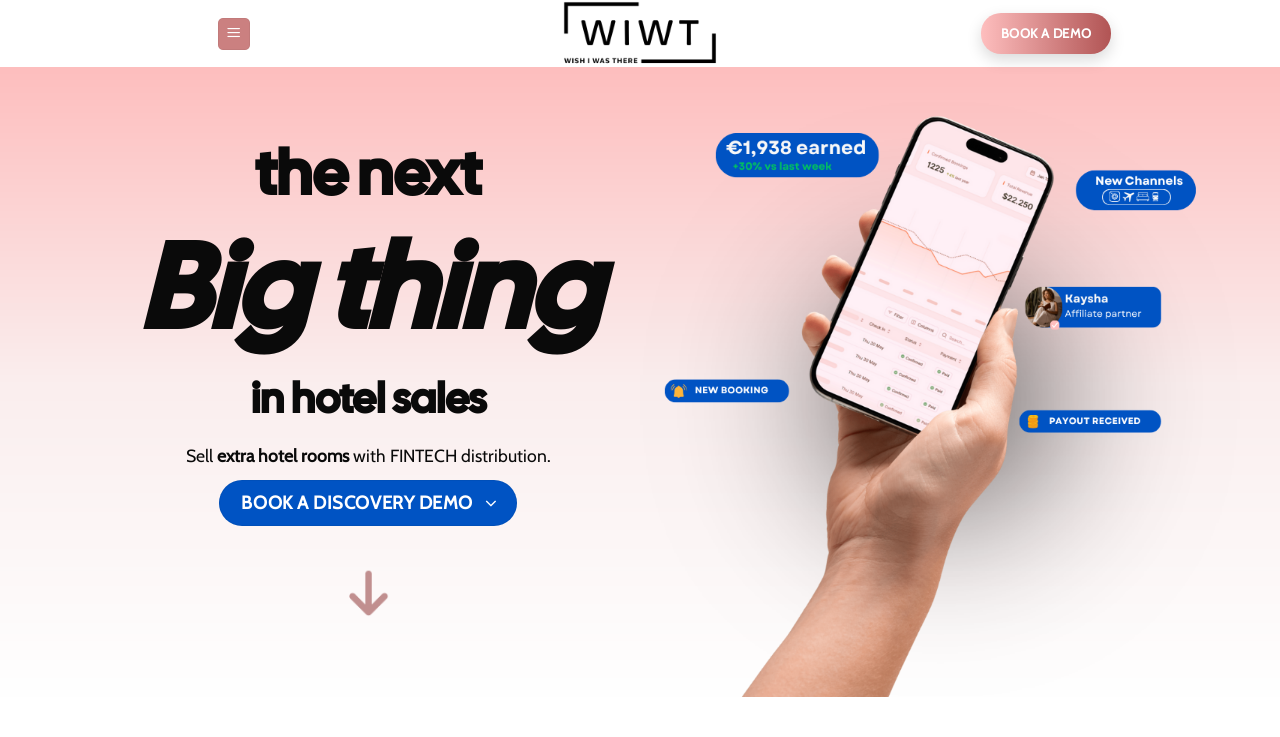

--- FILE ---
content_type: text/html; charset=UTF-8
request_url: https://wiwt.travel/
body_size: 50231
content:
<!DOCTYPE html>
<html lang="en-US" class="loading-site no-js">
<head><meta charset="UTF-8" /><script>if(navigator.userAgent.match(/MSIE|Internet Explorer/i)||navigator.userAgent.match(/Trident\/7\..*?rv:11/i)){var href=document.location.href;if(!href.match(/[?&]nowprocket/)){if(href.indexOf("?")==-1){if(href.indexOf("#")==-1){document.location.href=href+"?nowprocket=1"}else{document.location.href=href.replace("#","?nowprocket=1#")}}else{if(href.indexOf("#")==-1){document.location.href=href+"&nowprocket=1"}else{document.location.href=href.replace("#","&nowprocket=1#")}}}}</script><script>(()=>{class RocketLazyLoadScripts{constructor(){this.v="2.0.4",this.userEvents=["keydown","keyup","mousedown","mouseup","mousemove","mouseover","mouseout","touchmove","touchstart","touchend","touchcancel","wheel","click","dblclick","input"],this.attributeEvents=["onblur","onclick","oncontextmenu","ondblclick","onfocus","onmousedown","onmouseenter","onmouseleave","onmousemove","onmouseout","onmouseover","onmouseup","onmousewheel","onscroll","onsubmit"]}async t(){this.i(),this.o(),/iP(ad|hone)/.test(navigator.userAgent)&&this.h(),this.u(),this.l(this),this.m(),this.k(this),this.p(this),this._(),await Promise.all([this.R(),this.L()]),this.lastBreath=Date.now(),this.S(this),this.P(),this.D(),this.O(),this.M(),await this.C(this.delayedScripts.normal),await this.C(this.delayedScripts.defer),await this.C(this.delayedScripts.async),await this.T(),await this.F(),await this.j(),await this.A(),window.dispatchEvent(new Event("rocket-allScriptsLoaded")),this.everythingLoaded=!0,this.lastTouchEnd&&await new Promise(t=>setTimeout(t,500-Date.now()+this.lastTouchEnd)),this.I(),this.H(),this.U(),this.W()}i(){this.CSPIssue=sessionStorage.getItem("rocketCSPIssue"),document.addEventListener("securitypolicyviolation",t=>{this.CSPIssue||"script-src-elem"!==t.violatedDirective||"data"!==t.blockedURI||(this.CSPIssue=!0,sessionStorage.setItem("rocketCSPIssue",!0))},{isRocket:!0})}o(){window.addEventListener("pageshow",t=>{this.persisted=t.persisted,this.realWindowLoadedFired=!0},{isRocket:!0}),window.addEventListener("pagehide",()=>{this.onFirstUserAction=null},{isRocket:!0})}h(){let t;function e(e){t=e}window.addEventListener("touchstart",e,{isRocket:!0}),window.addEventListener("touchend",function i(o){o.changedTouches[0]&&t.changedTouches[0]&&Math.abs(o.changedTouches[0].pageX-t.changedTouches[0].pageX)<10&&Math.abs(o.changedTouches[0].pageY-t.changedTouches[0].pageY)<10&&o.timeStamp-t.timeStamp<200&&(window.removeEventListener("touchstart",e,{isRocket:!0}),window.removeEventListener("touchend",i,{isRocket:!0}),"INPUT"===o.target.tagName&&"text"===o.target.type||(o.target.dispatchEvent(new TouchEvent("touchend",{target:o.target,bubbles:!0})),o.target.dispatchEvent(new MouseEvent("mouseover",{target:o.target,bubbles:!0})),o.target.dispatchEvent(new PointerEvent("click",{target:o.target,bubbles:!0,cancelable:!0,detail:1,clientX:o.changedTouches[0].clientX,clientY:o.changedTouches[0].clientY})),event.preventDefault()))},{isRocket:!0})}q(t){this.userActionTriggered||("mousemove"!==t.type||this.firstMousemoveIgnored?"keyup"===t.type||"mouseover"===t.type||"mouseout"===t.type||(this.userActionTriggered=!0,this.onFirstUserAction&&this.onFirstUserAction()):this.firstMousemoveIgnored=!0),"click"===t.type&&t.preventDefault(),t.stopPropagation(),t.stopImmediatePropagation(),"touchstart"===this.lastEvent&&"touchend"===t.type&&(this.lastTouchEnd=Date.now()),"click"===t.type&&(this.lastTouchEnd=0),this.lastEvent=t.type,t.composedPath&&t.composedPath()[0].getRootNode()instanceof ShadowRoot&&(t.rocketTarget=t.composedPath()[0]),this.savedUserEvents.push(t)}u(){this.savedUserEvents=[],this.userEventHandler=this.q.bind(this),this.userEvents.forEach(t=>window.addEventListener(t,this.userEventHandler,{passive:!1,isRocket:!0})),document.addEventListener("visibilitychange",this.userEventHandler,{isRocket:!0})}U(){this.userEvents.forEach(t=>window.removeEventListener(t,this.userEventHandler,{passive:!1,isRocket:!0})),document.removeEventListener("visibilitychange",this.userEventHandler,{isRocket:!0}),this.savedUserEvents.forEach(t=>{(t.rocketTarget||t.target).dispatchEvent(new window[t.constructor.name](t.type,t))})}m(){const t="return false",e=Array.from(this.attributeEvents,t=>"data-rocket-"+t),i="["+this.attributeEvents.join("],[")+"]",o="[data-rocket-"+this.attributeEvents.join("],[data-rocket-")+"]",s=(e,i,o)=>{o&&o!==t&&(e.setAttribute("data-rocket-"+i,o),e["rocket"+i]=new Function("event",o),e.setAttribute(i,t))};new MutationObserver(t=>{for(const n of t)"attributes"===n.type&&(n.attributeName.startsWith("data-rocket-")||this.everythingLoaded?n.attributeName.startsWith("data-rocket-")&&this.everythingLoaded&&this.N(n.target,n.attributeName.substring(12)):s(n.target,n.attributeName,n.target.getAttribute(n.attributeName))),"childList"===n.type&&n.addedNodes.forEach(t=>{if(t.nodeType===Node.ELEMENT_NODE)if(this.everythingLoaded)for(const i of[t,...t.querySelectorAll(o)])for(const t of i.getAttributeNames())e.includes(t)&&this.N(i,t.substring(12));else for(const e of[t,...t.querySelectorAll(i)])for(const t of e.getAttributeNames())this.attributeEvents.includes(t)&&s(e,t,e.getAttribute(t))})}).observe(document,{subtree:!0,childList:!0,attributeFilter:[...this.attributeEvents,...e]})}I(){this.attributeEvents.forEach(t=>{document.querySelectorAll("[data-rocket-"+t+"]").forEach(e=>{this.N(e,t)})})}N(t,e){const i=t.getAttribute("data-rocket-"+e);i&&(t.setAttribute(e,i),t.removeAttribute("data-rocket-"+e))}k(t){Object.defineProperty(HTMLElement.prototype,"onclick",{get(){return this.rocketonclick||null},set(e){this.rocketonclick=e,this.setAttribute(t.everythingLoaded?"onclick":"data-rocket-onclick","this.rocketonclick(event)")}})}S(t){function e(e,i){let o=e[i];e[i]=null,Object.defineProperty(e,i,{get:()=>o,set(s){t.everythingLoaded?o=s:e["rocket"+i]=o=s}})}e(document,"onreadystatechange"),e(window,"onload"),e(window,"onpageshow");try{Object.defineProperty(document,"readyState",{get:()=>t.rocketReadyState,set(e){t.rocketReadyState=e},configurable:!0}),document.readyState="loading"}catch(t){console.log("WPRocket DJE readyState conflict, bypassing")}}l(t){this.originalAddEventListener=EventTarget.prototype.addEventListener,this.originalRemoveEventListener=EventTarget.prototype.removeEventListener,this.savedEventListeners=[],EventTarget.prototype.addEventListener=function(e,i,o){o&&o.isRocket||!t.B(e,this)&&!t.userEvents.includes(e)||t.B(e,this)&&!t.userActionTriggered||e.startsWith("rocket-")||t.everythingLoaded?t.originalAddEventListener.call(this,e,i,o):(t.savedEventListeners.push({target:this,remove:!1,type:e,func:i,options:o}),"mouseenter"!==e&&"mouseleave"!==e||t.originalAddEventListener.call(this,e,t.savedUserEvents.push,o))},EventTarget.prototype.removeEventListener=function(e,i,o){o&&o.isRocket||!t.B(e,this)&&!t.userEvents.includes(e)||t.B(e,this)&&!t.userActionTriggered||e.startsWith("rocket-")||t.everythingLoaded?t.originalRemoveEventListener.call(this,e,i,o):t.savedEventListeners.push({target:this,remove:!0,type:e,func:i,options:o})}}J(t,e){this.savedEventListeners=this.savedEventListeners.filter(i=>{let o=i.type,s=i.target||window;return e!==o||t!==s||(this.B(o,s)&&(i.type="rocket-"+o),this.$(i),!1)})}H(){EventTarget.prototype.addEventListener=this.originalAddEventListener,EventTarget.prototype.removeEventListener=this.originalRemoveEventListener,this.savedEventListeners.forEach(t=>this.$(t))}$(t){t.remove?this.originalRemoveEventListener.call(t.target,t.type,t.func,t.options):this.originalAddEventListener.call(t.target,t.type,t.func,t.options)}p(t){let e;function i(e){return t.everythingLoaded?e:e.split(" ").map(t=>"load"===t||t.startsWith("load.")?"rocket-jquery-load":t).join(" ")}function o(o){function s(e){const s=o.fn[e];o.fn[e]=o.fn.init.prototype[e]=function(){return this[0]===window&&t.userActionTriggered&&("string"==typeof arguments[0]||arguments[0]instanceof String?arguments[0]=i(arguments[0]):"object"==typeof arguments[0]&&Object.keys(arguments[0]).forEach(t=>{const e=arguments[0][t];delete arguments[0][t],arguments[0][i(t)]=e})),s.apply(this,arguments),this}}if(o&&o.fn&&!t.allJQueries.includes(o)){const e={DOMContentLoaded:[],"rocket-DOMContentLoaded":[]};for(const t in e)document.addEventListener(t,()=>{e[t].forEach(t=>t())},{isRocket:!0});o.fn.ready=o.fn.init.prototype.ready=function(i){function s(){parseInt(o.fn.jquery)>2?setTimeout(()=>i.bind(document)(o)):i.bind(document)(o)}return"function"==typeof i&&(t.realDomReadyFired?!t.userActionTriggered||t.fauxDomReadyFired?s():e["rocket-DOMContentLoaded"].push(s):e.DOMContentLoaded.push(s)),o([])},s("on"),s("one"),s("off"),t.allJQueries.push(o)}e=o}t.allJQueries=[],o(window.jQuery),Object.defineProperty(window,"jQuery",{get:()=>e,set(t){o(t)}})}P(){const t=new Map;document.write=document.writeln=function(e){const i=document.currentScript,o=document.createRange(),s=i.parentElement;let n=t.get(i);void 0===n&&(n=i.nextSibling,t.set(i,n));const c=document.createDocumentFragment();o.setStart(c,0),c.appendChild(o.createContextualFragment(e)),s.insertBefore(c,n)}}async R(){return new Promise(t=>{this.userActionTriggered?t():this.onFirstUserAction=t})}async L(){return new Promise(t=>{document.addEventListener("DOMContentLoaded",()=>{this.realDomReadyFired=!0,t()},{isRocket:!0})})}async j(){return this.realWindowLoadedFired?Promise.resolve():new Promise(t=>{window.addEventListener("load",t,{isRocket:!0})})}M(){this.pendingScripts=[];this.scriptsMutationObserver=new MutationObserver(t=>{for(const e of t)e.addedNodes.forEach(t=>{"SCRIPT"!==t.tagName||t.noModule||t.isWPRocket||this.pendingScripts.push({script:t,promise:new Promise(e=>{const i=()=>{const i=this.pendingScripts.findIndex(e=>e.script===t);i>=0&&this.pendingScripts.splice(i,1),e()};t.addEventListener("load",i,{isRocket:!0}),t.addEventListener("error",i,{isRocket:!0}),setTimeout(i,1e3)})})})}),this.scriptsMutationObserver.observe(document,{childList:!0,subtree:!0})}async F(){await this.X(),this.pendingScripts.length?(await this.pendingScripts[0].promise,await this.F()):this.scriptsMutationObserver.disconnect()}D(){this.delayedScripts={normal:[],async:[],defer:[]},document.querySelectorAll("script[type$=rocketlazyloadscript]").forEach(t=>{t.hasAttribute("data-rocket-src")?t.hasAttribute("async")&&!1!==t.async?this.delayedScripts.async.push(t):t.hasAttribute("defer")&&!1!==t.defer||"module"===t.getAttribute("data-rocket-type")?this.delayedScripts.defer.push(t):this.delayedScripts.normal.push(t):this.delayedScripts.normal.push(t)})}async _(){await this.L();let t=[];document.querySelectorAll("script[type$=rocketlazyloadscript][data-rocket-src]").forEach(e=>{let i=e.getAttribute("data-rocket-src");if(i&&!i.startsWith("data:")){i.startsWith("//")&&(i=location.protocol+i);try{const o=new URL(i).origin;o!==location.origin&&t.push({src:o,crossOrigin:e.crossOrigin||"module"===e.getAttribute("data-rocket-type")})}catch(t){}}}),t=[...new Map(t.map(t=>[JSON.stringify(t),t])).values()],this.Y(t,"preconnect")}async G(t){if(await this.K(),!0!==t.noModule||!("noModule"in HTMLScriptElement.prototype))return new Promise(e=>{let i;function o(){(i||t).setAttribute("data-rocket-status","executed"),e()}try{if(navigator.userAgent.includes("Firefox/")||""===navigator.vendor||this.CSPIssue)i=document.createElement("script"),[...t.attributes].forEach(t=>{let e=t.nodeName;"type"!==e&&("data-rocket-type"===e&&(e="type"),"data-rocket-src"===e&&(e="src"),i.setAttribute(e,t.nodeValue))}),t.text&&(i.text=t.text),t.nonce&&(i.nonce=t.nonce),i.hasAttribute("src")?(i.addEventListener("load",o,{isRocket:!0}),i.addEventListener("error",()=>{i.setAttribute("data-rocket-status","failed-network"),e()},{isRocket:!0}),setTimeout(()=>{i.isConnected||e()},1)):(i.text=t.text,o()),i.isWPRocket=!0,t.parentNode.replaceChild(i,t);else{const i=t.getAttribute("data-rocket-type"),s=t.getAttribute("data-rocket-src");i?(t.type=i,t.removeAttribute("data-rocket-type")):t.removeAttribute("type"),t.addEventListener("load",o,{isRocket:!0}),t.addEventListener("error",i=>{this.CSPIssue&&i.target.src.startsWith("data:")?(console.log("WPRocket: CSP fallback activated"),t.removeAttribute("src"),this.G(t).then(e)):(t.setAttribute("data-rocket-status","failed-network"),e())},{isRocket:!0}),s?(t.fetchPriority="high",t.removeAttribute("data-rocket-src"),t.src=s):t.src="data:text/javascript;base64,"+window.btoa(unescape(encodeURIComponent(t.text)))}}catch(i){t.setAttribute("data-rocket-status","failed-transform"),e()}});t.setAttribute("data-rocket-status","skipped")}async C(t){const e=t.shift();return e?(e.isConnected&&await this.G(e),this.C(t)):Promise.resolve()}O(){this.Y([...this.delayedScripts.normal,...this.delayedScripts.defer,...this.delayedScripts.async],"preload")}Y(t,e){this.trash=this.trash||[];let i=!0;var o=document.createDocumentFragment();t.forEach(t=>{const s=t.getAttribute&&t.getAttribute("data-rocket-src")||t.src;if(s&&!s.startsWith("data:")){const n=document.createElement("link");n.href=s,n.rel=e,"preconnect"!==e&&(n.as="script",n.fetchPriority=i?"high":"low"),t.getAttribute&&"module"===t.getAttribute("data-rocket-type")&&(n.crossOrigin=!0),t.crossOrigin&&(n.crossOrigin=t.crossOrigin),t.integrity&&(n.integrity=t.integrity),t.nonce&&(n.nonce=t.nonce),o.appendChild(n),this.trash.push(n),i=!1}}),document.head.appendChild(o)}W(){this.trash.forEach(t=>t.remove())}async T(){try{document.readyState="interactive"}catch(t){}this.fauxDomReadyFired=!0;try{await this.K(),this.J(document,"readystatechange"),document.dispatchEvent(new Event("rocket-readystatechange")),await this.K(),document.rocketonreadystatechange&&document.rocketonreadystatechange(),await this.K(),this.J(document,"DOMContentLoaded"),document.dispatchEvent(new Event("rocket-DOMContentLoaded")),await this.K(),this.J(window,"DOMContentLoaded"),window.dispatchEvent(new Event("rocket-DOMContentLoaded"))}catch(t){console.error(t)}}async A(){try{document.readyState="complete"}catch(t){}try{await this.K(),this.J(document,"readystatechange"),document.dispatchEvent(new Event("rocket-readystatechange")),await this.K(),document.rocketonreadystatechange&&document.rocketonreadystatechange(),await this.K(),this.J(window,"load"),window.dispatchEvent(new Event("rocket-load")),await this.K(),window.rocketonload&&window.rocketonload(),await this.K(),this.allJQueries.forEach(t=>t(window).trigger("rocket-jquery-load")),await this.K(),this.J(window,"pageshow");const t=new Event("rocket-pageshow");t.persisted=this.persisted,window.dispatchEvent(t),await this.K(),window.rocketonpageshow&&window.rocketonpageshow({persisted:this.persisted})}catch(t){console.error(t)}}async K(){Date.now()-this.lastBreath>45&&(await this.X(),this.lastBreath=Date.now())}async X(){return document.hidden?new Promise(t=>setTimeout(t)):new Promise(t=>requestAnimationFrame(t))}B(t,e){return e===document&&"readystatechange"===t||(e===document&&"DOMContentLoaded"===t||(e===window&&"DOMContentLoaded"===t||(e===window&&"load"===t||e===window&&"pageshow"===t)))}static run(){(new RocketLazyLoadScripts).t()}}RocketLazyLoadScripts.run()})();</script>
	
	<link rel="profile" href="http://gmpg.org/xfn/11" />
	<link rel="pingback" href="https://wiwt.travel/xmlrpc.php" />

	<script type="rocketlazyloadscript">(function(html){html.className = html.className.replace(/\bno-js\b/,'js')})(document.documentElement);</script>
<meta name='robots' content='index, follow, max-image-preview:large, max-snippet:-1, max-video-preview:-1' />
	<style></style>
	<meta name="viewport" content="width=device-width, initial-scale=1" />
	<!-- This site is optimized with the Yoast SEO plugin v26.3 - https://yoast.com/wordpress/plugins/seo/ -->
	<title>WIWT - FINTECH Hotel Distribution System</title>
<link crossorigin data-rocket-preconnect href="https://www.gstatic.com" rel="preconnect">
<link crossorigin data-rocket-preconnect href="https://kit.fontawesome.com" rel="preconnect">
<link crossorigin data-rocket-preconnect href="https://cdn-cookieyes.com" rel="preconnect">
<link crossorigin data-rocket-preconnect href="https://form.wiwt.travel" rel="preconnect">
<link crossorigin data-rocket-preconnect href="https://server.fillout.com" rel="preconnect">
<link crossorigin data-rocket-preconnect href="https://www.google.com" rel="preconnect">
<link crossorigin data-rocket-preload as="font" href="https://wiwt.travel/wp-content/plugins/cf7-add-password-field/webfonts/fa-solid-900.woff2" rel="preload">
<link crossorigin data-rocket-preload as="font" href="https://wiwt.travel/wp-content/themes/flatsome/assets/css/icons/fl-icons.woff2?v=3.20.3" rel="preload">
<link crossorigin data-rocket-preload as="font" href="https://wiwt.travel/wp-content/fonts/cal-sans/fdN99sWUv3gWqXxqqRBctFs.woff2" rel="preload">
<link crossorigin data-rocket-preload as="font" href="https://wiwt.travel/wp-content/fonts/cabin/u-4X0qWljRw-PfU81xCKCpdpbgZJl6XFpfEd7eA9BIxxkV2EH7alxw.woff2" rel="preload">
<style id="wpr-usedcss">img:is([sizes=auto i],[sizes^="auto," i]){contain-intrinsic-size:3000px 1500px}img.emoji{display:inline!important;border:none!important;box-shadow:none!important;height:1em!important;width:1em!important;margin:0 .07em!important;vertical-align:-.1em!important;background:0 0!important;padding:0!important}:root{--wp-admin-theme-color:#007cba;--wp-admin-theme-color--rgb:0,124,186;--wp-admin-theme-color-darker-10:#006ba1;--wp-admin-theme-color-darker-10--rgb:0,107,161;--wp-admin-theme-color-darker-20:#005a87;--wp-admin-theme-color-darker-20--rgb:0,90,135;--wp-admin-border-width-focus:2px;--wp-block-synced-color:#7a00df;--wp-block-synced-color--rgb:122,0,223;--wp-bound-block-color:var(--wp-block-synced-color)}@media (min-resolution:192dpi){:root{--wp-admin-border-width-focus:1.5px}}:root{--wp--preset--font-size--normal:16px;--wp--preset--font-size--huge:42px}.screen-reader-text{border:0;clip-path:inset(50%);height:1px;margin:-1px;overflow:hidden;padding:0;position:absolute;width:1px;word-wrap:normal!important}.screen-reader-text:focus{background-color:#ddd;clip-path:none;color:#444;display:block;font-size:1em;height:auto;left:5px;line-height:normal;padding:15px 23px 14px;text-decoration:none;top:5px;width:auto;z-index:100000}html :where(.has-border-color){border-style:solid}html :where([style*=border-top-color]){border-top-style:solid}html :where([style*=border-right-color]){border-right-style:solid}html :where([style*=border-bottom-color]){border-bottom-style:solid}html :where([style*=border-left-color]){border-left-style:solid}html :where([style*=border-width]){border-style:solid}html :where([style*=border-top-width]){border-top-style:solid}html :where([style*=border-right-width]){border-right-style:solid}html :where([style*=border-bottom-width]){border-bottom-style:solid}html :where([style*=border-left-width]){border-left-style:solid}html :where(img[class*=wp-image-]){height:auto;max-width:100%}:where(figure){margin:0 0 1em}html :where(.is-position-sticky){--wp-admin--admin-bar--position-offset:var(--wp-admin--admin-bar--height,0px)}@media screen and (max-width:600px){html :where(.is-position-sticky){--wp-admin--admin-bar--position-offset:0px}}.fa{font-family:var(--fa-style-family,"Font Awesome 6 Free");font-weight:var(--fa-style,900)}.fa,.fa-brands,.fa-classic,.fa-regular,.fa-sharp,.fa-solid,.fab,.far,.fas{-moz-osx-font-smoothing:grayscale;-webkit-font-smoothing:antialiased;display:var(--fa-display,inline-block);font-style:normal;font-variant:normal;line-height:1;text-rendering:auto}.fa-classic,.fa-regular,.fa-solid,.far,.fas{font-family:'Font Awesome 6 Free'}.fa-brands,.fab{font-family:'Font Awesome 6 Brands'}.fa-2xl{font-size:2em;line-height:.03125em;vertical-align:-.1875em}.fa-bounce{-webkit-animation-name:fa-bounce;animation-name:fa-bounce;-webkit-animation-delay:var(--fa-animation-delay, 0s);animation-delay:var(--fa-animation-delay, 0s);-webkit-animation-direction:var(--fa-animation-direction,normal);animation-direction:var(--fa-animation-direction,normal);-webkit-animation-duration:var(--fa-animation-duration, 1s);animation-duration:var(--fa-animation-duration, 1s);-webkit-animation-iteration-count:var(--fa-animation-iteration-count,infinite);animation-iteration-count:var(--fa-animation-iteration-count,infinite);-webkit-animation-timing-function:var(--fa-animation-timing,cubic-bezier(0.28,0.84,0.42,1));animation-timing-function:var(--fa-animation-timing,cubic-bezier(0.28,0.84,0.42,1))}.fa-beat-fade{-webkit-animation-name:fa-beat-fade;animation-name:fa-beat-fade;-webkit-animation-delay:var(--fa-animation-delay, 0s);animation-delay:var(--fa-animation-delay, 0s);-webkit-animation-direction:var(--fa-animation-direction,normal);animation-direction:var(--fa-animation-direction,normal);-webkit-animation-duration:var(--fa-animation-duration, 1s);animation-duration:var(--fa-animation-duration, 1s);-webkit-animation-iteration-count:var(--fa-animation-iteration-count,infinite);animation-iteration-count:var(--fa-animation-iteration-count,infinite);-webkit-animation-timing-function:var(--fa-animation-timing,cubic-bezier(0.4,0,0.6,1));animation-timing-function:var(--fa-animation-timing,cubic-bezier(0.4,0,0.6,1))}@media (prefers-reduced-motion:reduce){.fa-beat-fade,.fa-bounce{-webkit-animation-delay:-1ms;animation-delay:-1ms;-webkit-animation-duration:1ms;animation-duration:1ms;-webkit-animation-iteration-count:1;animation-iteration-count:1;-webkit-transition-delay:0s;transition-delay:0s;-webkit-transition-duration:0s;transition-duration:0s}}@-webkit-keyframes fa-bounce{0%{-webkit-transform:scale(1,1) translateY(0);transform:scale(1,1) translateY(0)}10%{-webkit-transform:scale(var(--fa-bounce-start-scale-x,1.1),var(--fa-bounce-start-scale-y,.9)) translateY(0);transform:scale(var(--fa-bounce-start-scale-x,1.1),var(--fa-bounce-start-scale-y,.9)) translateY(0)}30%{-webkit-transform:scale(var(--fa-bounce-jump-scale-x,.9),var(--fa-bounce-jump-scale-y,1.1)) translateY(var(--fa-bounce-height,-.5em));transform:scale(var(--fa-bounce-jump-scale-x,.9),var(--fa-bounce-jump-scale-y,1.1)) translateY(var(--fa-bounce-height,-.5em))}50%{-webkit-transform:scale(var(--fa-bounce-land-scale-x,1.05),var(--fa-bounce-land-scale-y,.95)) translateY(0);transform:scale(var(--fa-bounce-land-scale-x,1.05),var(--fa-bounce-land-scale-y,.95)) translateY(0)}57%{-webkit-transform:scale(1,1) translateY(var(--fa-bounce-rebound,-.125em));transform:scale(1,1) translateY(var(--fa-bounce-rebound,-.125em))}64%{-webkit-transform:scale(1,1) translateY(0);transform:scale(1,1) translateY(0)}100%{-webkit-transform:scale(1,1) translateY(0);transform:scale(1,1) translateY(0)}}@keyframes fa-bounce{0%{-webkit-transform:scale(1,1) translateY(0);transform:scale(1,1) translateY(0)}10%{-webkit-transform:scale(var(--fa-bounce-start-scale-x,1.1),var(--fa-bounce-start-scale-y,.9)) translateY(0);transform:scale(var(--fa-bounce-start-scale-x,1.1),var(--fa-bounce-start-scale-y,.9)) translateY(0)}30%{-webkit-transform:scale(var(--fa-bounce-jump-scale-x,.9),var(--fa-bounce-jump-scale-y,1.1)) translateY(var(--fa-bounce-height,-.5em));transform:scale(var(--fa-bounce-jump-scale-x,.9),var(--fa-bounce-jump-scale-y,1.1)) translateY(var(--fa-bounce-height,-.5em))}50%{-webkit-transform:scale(var(--fa-bounce-land-scale-x,1.05),var(--fa-bounce-land-scale-y,.95)) translateY(0);transform:scale(var(--fa-bounce-land-scale-x,1.05),var(--fa-bounce-land-scale-y,.95)) translateY(0)}57%{-webkit-transform:scale(1,1) translateY(var(--fa-bounce-rebound,-.125em));transform:scale(1,1) translateY(var(--fa-bounce-rebound,-.125em))}64%{-webkit-transform:scale(1,1) translateY(0);transform:scale(1,1) translateY(0)}100%{-webkit-transform:scale(1,1) translateY(0);transform:scale(1,1) translateY(0)}}@-webkit-keyframes fa-beat-fade{0%,100%{opacity:var(--fa-beat-fade-opacity, .4);-webkit-transform:scale(1);transform:scale(1)}50%{opacity:1;-webkit-transform:scale(var(--fa-beat-fade-scale,1.125));transform:scale(var(--fa-beat-fade-scale,1.125))}}@keyframes fa-beat-fade{0%,100%{opacity:var(--fa-beat-fade-opacity, .4);-webkit-transform:scale(1);transform:scale(1)}50%{opacity:1;-webkit-transform:scale(var(--fa-beat-fade-scale,1.125));transform:scale(var(--fa-beat-fade-scale,1.125))}}.fa-eye-slash::before{content:"\f070"}.fa-fire::before{content:"\f06d"}.fa-eye::before{content:"\f06e"}.fa-house::before{content:"\f015"}.fa-arrow-down::before{content:"\f063"}.sr-only{position:absolute;width:1px;height:1px;padding:0;margin:-1px;overflow:hidden;clip:rect(0,0,0,0);white-space:nowrap;border-width:0}:root{--fa-style-family-brands:'Font Awesome 6 Brands';--fa-font-brands:normal 400 1em/1 'Font Awesome 6 Brands'}.fa-brands,.fab{font-weight:400}:root{--fa-style-family-classic:'Font Awesome 6 Free';--fa-font-regular:normal 400 1em/1 'Font Awesome 6 Free'}.fa-regular,.far{font-weight:400}:root{--fa-style-family-classic:'Font Awesome 6 Free';--fa-font-solid:normal 900 1em/1 'Font Awesome 6 Free'}@font-face{font-family:'Font Awesome 6 Free';font-style:normal;font-weight:900;font-display:swap;src:url("https://wiwt.travel/wp-content/plugins/cf7-add-password-field/webfonts/fa-solid-900.woff2") format("woff2"),url("https://wiwt.travel/wp-content/plugins/cf7-add-password-field/webfonts/fa-solid-900.ttf") format("truetype")}.fa-solid,.fas{font-weight:900}@font-face{font-family:'Font Awesome 5 Free';font-display:swap;font-weight:900;src:url("https://wiwt.travel/wp-content/plugins/cf7-add-password-field/webfonts/fa-solid-900.woff2") format("woff2"),url("https://wiwt.travel/wp-content/plugins/cf7-add-password-field/webfonts/fa-solid-900.ttf") format("truetype")}@font-face{font-family:FontAwesome;font-display:swap;src:url("https://wiwt.travel/wp-content/plugins/cf7-add-password-field/webfonts/fa-solid-900.woff2") format("woff2"),url("https://wiwt.travel/wp-content/plugins/cf7-add-password-field/webfonts/fa-solid-900.ttf") format("truetype")}.intl-tel-input{position:relative}.intl-tel-input *{box-sizing:border-box;-moz-box-sizing:border-box}.intl-tel-input .hide{display:none}.intl-tel-input .v-hide{visibility:hidden}.intl-tel-input input,.intl-tel-input input[type=text]{position:relative;z-index:0;margin-top:0!important;margin-bottom:0!important;padding-right:36px;margin-right:0}.intl-tel-input .flag-container{position:absolute;top:0;bottom:0;right:0;padding:1px}.intl-tel-input .selected-flag{z-index:1;position:relative;width:36px;height:100%;padding:0 0 0 8px}.intl-tel-input .selected-flag .iti-flag{position:absolute;top:0;bottom:0;margin:auto}.intl-tel-input .selected-flag .iti-arrow{position:absolute;top:50%;margin-top:-2px;right:6px;width:0;height:0;border-left:3px solid transparent;border-right:3px solid transparent;border-top:4px solid #555}.intl-tel-input .selected-flag .iti-arrow.up{border-top:none;border-bottom:4px solid #555}.intl-tel-input ul.country-list{list-style:none;padding:0;margin:0}.intl-tel-input .country-list{position:absolute;z-index:2;list-style:none;text-align:left;padding:0;margin:0 0 0 -1px;box-shadow:1px 1px 4px rgba(0,0,0,.2);background-color:#fff;border:1px solid #ccc;white-space:nowrap;max-height:200px;overflow-y:scroll}.intl-tel-input .country-list.dropup{bottom:100%;margin-bottom:-1px}.intl-tel-input .country-list .flag-box{display:inline-block;width:20px}@media (max-width:500px){.intl-tel-input .country-list{white-space:normal}}.intl-tel-input .country-list .divider{padding-bottom:5px;margin-bottom:5px;border-bottom:1px solid #ccc;list-style:none}.intl-tel-input .country-list li.country{list-style:none}.intl-tel-input .country-list .country{padding:5px 10px}.intl-tel-input .country-list .country .dial-code{color:#999}.intl-tel-input .country-list .country.highlight{background-color:rgba(0,0,0,.05)}.intl-tel-input .country-list .country-name,.intl-tel-input .country-list .dial-code,.intl-tel-input .country-list .flag-box{vertical-align:middle}.intl-tel-input .country-list .country-name,.intl-tel-input .country-list .flag-box{margin-right:6px}.intl-tel-input.allow-dropdown input,.intl-tel-input.allow-dropdown input[type=text],.intl-tel-input.separate-dial-code input,.intl-tel-input.separate-dial-code input[type=text]{padding-right:6px;padding-left:52px;margin-left:0}.intl-tel-input.allow-dropdown .flag-container,.intl-tel-input.separate-dial-code .flag-container{right:auto;left:0}.intl-tel-input.allow-dropdown .selected-flag,.intl-tel-input.separate-dial-code .selected-flag{width:46px}.intl-tel-input.allow-dropdown .flag-container:hover{cursor:pointer}.intl-tel-input.allow-dropdown .flag-container:hover .selected-flag{background-color:rgba(0,0,0,.05)}.intl-tel-input.allow-dropdown input[disabled]+.flag-container:hover,.intl-tel-input.allow-dropdown input[readonly]+.flag-container:hover{cursor:default}.intl-tel-input.allow-dropdown input[disabled]+.flag-container:hover .selected-flag,.intl-tel-input.allow-dropdown input[readonly]+.flag-container:hover .selected-flag{background-color:transparent}.intl-tel-input.separate-dial-code .selected-flag{background-color:rgba(0,0,0,.05);display:table}.intl-tel-input.separate-dial-code .selected-dial-code{display:table-cell;vertical-align:middle;padding-left:28px}.intl-tel-input.iti-container{position:absolute;top:-1000px;left:-1000px;z-index:1060;padding:1px}.intl-tel-input.iti-container:hover{cursor:pointer}.iti-mobile .intl-tel-input.iti-container{top:30px;bottom:30px;left:30px;right:30px;position:fixed}.iti-mobile .intl-tel-input .country-list{max-height:100%;width:100%}.iti-mobile .intl-tel-input .country-list .country{padding:10px;line-height:1.5em}.iti-flag{width:20px}.iti-flag.be{width:18px}.iti-flag.ch{width:15px}.iti-flag.mc{width:19px}.iti-flag.ne{width:18px}.iti-flag.np{width:13px}.iti-flag.va{width:15px}.iti-flag.ad{height:14px;background-position:-22px 0}.iti-flag.ae{height:10px;background-position:-44px 0}.iti-flag.af{height:14px;background-position:-66px 0}.iti-flag.ag{height:14px;background-position:-88px 0}.iti-flag.ai{height:10px;background-position:-110px 0}.iti-flag.al{height:15px;background-position:-132px 0}.iti-flag.am{height:10px;background-position:-154px 0}.iti-flag.ao{height:14px;background-position:-176px 0}.iti-flag.ar{height:13px;background-position:-220px 0}.iti-flag.as{height:10px;background-position:-242px 0}.iti-flag.at{height:14px;background-position:-264px 0}.iti-flag.au{height:10px;background-position:-286px 0}.iti-flag.aw{height:14px;background-position:-308px 0}.iti-flag.ax{height:13px;background-position:-330px 0}.iti-flag.az{height:10px;background-position:-352px 0}.iti-flag.ba{height:10px;background-position:-374px 0}.iti-flag.bb{height:14px;background-position:-396px 0}.iti-flag.bd{height:12px;background-position:-418px 0}.iti-flag.be{height:15px;background-position:-440px 0}.iti-flag.bf{height:14px;background-position:-460px 0}.iti-flag.bg{height:12px;background-position:-482px 0}.iti-flag.bh{height:12px;background-position:-504px 0}.iti-flag.bi{height:12px;background-position:-526px 0}.iti-flag.bj{height:14px;background-position:-548px 0}.iti-flag.bl{height:14px;background-position:-570px 0}.iti-flag.bm{height:10px;background-position:-592px 0}.iti-flag.bn{height:10px;background-position:-614px 0}.iti-flag.bo{height:14px;background-position:-636px 0}.iti-flag.bq{height:14px;background-position:-658px 0}.iti-flag.br{height:14px;background-position:-680px 0}.iti-flag.bs{height:10px;background-position:-702px 0}.iti-flag.bt{height:14px;background-position:-724px 0}.iti-flag.bw{height:14px;background-position:-768px 0}.iti-flag.by{height:10px;background-position:-790px 0}.iti-flag.bz{height:14px;background-position:-812px 0}.iti-flag.ca{height:10px;background-position:-834px 0}.iti-flag.cc{height:10px;background-position:-856px 0}.iti-flag.cd{height:15px;background-position:-878px 0}.iti-flag.cf{height:14px;background-position:-900px 0}.iti-flag.cg{height:14px;background-position:-922px 0}.iti-flag.ch{height:15px;background-position:-944px 0}.iti-flag.ci{height:14px;background-position:-961px 0}.iti-flag.ck{height:10px;background-position:-983px 0}.iti-flag.cl{height:14px;background-position:-1005px 0}.iti-flag.cm{height:14px;background-position:-1027px 0}.iti-flag.cn{height:14px;background-position:-1049px 0}.iti-flag.co{height:14px;background-position:-1071px 0}.iti-flag.cr{height:12px;background-position:-1115px 0}.iti-flag.cu{height:10px;background-position:-1137px 0}.iti-flag.cv{height:12px;background-position:-1159px 0}.iti-flag.cw{height:14px;background-position:-1181px 0}.iti-flag.cx{height:10px;background-position:-1203px 0}.iti-flag.cy{height:13px;background-position:-1225px 0}.iti-flag.cz{height:14px;background-position:-1247px 0}.iti-flag.de{height:12px;background-position:-1269px 0}.iti-flag.dj{height:14px;background-position:-1313px 0}.iti-flag.dk{height:15px;background-position:-1335px 0}.iti-flag.dm{height:10px;background-position:-1357px 0}.iti-flag.do{height:13px;background-position:-1379px 0}.iti-flag.dz{height:14px;background-position:-1401px 0}.iti-flag.ec{height:14px;background-position:-1445px 0}.iti-flag.ee{height:13px;background-position:-1467px 0}.iti-flag.eg{height:14px;background-position:-1489px 0}.iti-flag.eh{height:10px;background-position:-1511px 0}.iti-flag.er{height:10px;background-position:-1533px 0}.iti-flag.es{height:14px;background-position:-1555px 0}.iti-flag.et{height:10px;background-position:-1577px 0}.iti-flag.fi{height:12px;background-position:-1621px 0}.iti-flag.fj{height:10px;background-position:-1643px 0}.iti-flag.fk{height:10px;background-position:-1665px 0}.iti-flag.fm{height:11px;background-position:-1687px 0}.iti-flag.fo{height:15px;background-position:-1709px 0}.iti-flag.fr{height:14px;background-position:-1731px 0}.iti-flag.ga{height:15px;background-position:-1753px 0}.iti-flag.gb{height:10px;background-position:-1775px 0}.iti-flag.gd{height:12px;background-position:-1797px 0}.iti-flag.ge{height:14px;background-position:-1819px 0}.iti-flag.gf{height:14px;background-position:-1841px 0}.iti-flag.gg{height:14px;background-position:-1863px 0}.iti-flag.gh{height:14px;background-position:-1885px 0}.iti-flag.gi{height:10px;background-position:-1907px 0}.iti-flag.gl{height:14px;background-position:-1929px 0}.iti-flag.gm{height:14px;background-position:-1951px 0}.iti-flag.gn{height:14px;background-position:-1973px 0}.iti-flag.gp{height:14px;background-position:-1995px 0}.iti-flag.gq{height:14px;background-position:-2017px 0}.iti-flag.gr{height:14px;background-position:-2039px 0}.iti-flag.gs{height:10px;background-position:-2061px 0}.iti-flag.gt{height:13px;background-position:-2083px 0}.iti-flag.gu{height:11px;background-position:-2105px 0}.iti-flag.gw{height:10px;background-position:-2127px 0}.iti-flag.gy{height:12px;background-position:-2149px 0}.iti-flag.hk{height:14px;background-position:-2171px 0}.iti-flag.hn{height:10px;background-position:-2215px 0}.iti-flag.hr{height:10px;background-position:-2237px 0}.iti-flag.ht{height:12px;background-position:-2259px 0}.iti-flag.hu{height:10px;background-position:-2281px 0}.iti-flag.id{height:14px;background-position:-2325px 0}.iti-flag.ie{height:10px;background-position:-2347px 0}.iti-flag.il{height:15px;background-position:-2369px 0}.iti-flag.im{height:10px;background-position:-2391px 0}.iti-flag.in{height:14px;background-position:-2413px 0}.iti-flag.io{height:10px;background-position:-2435px 0}.iti-flag.iq{height:14px;background-position:-2457px 0}.iti-flag.ir{height:12px;background-position:-2479px 0}.iti-flag.is{height:15px;background-position:-2501px 0}.iti-flag.it{height:14px;background-position:-2523px 0}.iti-flag.je{height:12px;background-position:-2545px 0}.iti-flag.jm{height:10px;background-position:-2567px 0}.iti-flag.jo{height:10px;background-position:-2589px 0}.iti-flag.jp{height:14px;background-position:-2611px 0}.iti-flag.ke{height:14px;background-position:-2633px 0}.iti-flag.kg{height:12px;background-position:-2655px 0}.iti-flag.kh{height:13px;background-position:-2677px 0}.iti-flag.ki{height:10px;background-position:-2699px 0}.iti-flag.km{height:12px;background-position:-2721px 0}.iti-flag.kn{height:14px;background-position:-2743px 0}.iti-flag.kp{height:10px;background-position:-2765px 0}.iti-flag.kr{height:14px;background-position:-2787px 0}.iti-flag.kw{height:10px;background-position:-2809px 0}.iti-flag.ky{height:10px;background-position:-2831px 0}.iti-flag.kz{height:10px;background-position:-2853px 0}.iti-flag.la{height:14px;background-position:-2875px 0}.iti-flag.lb{height:14px;background-position:-2897px 0}.iti-flag.lc{height:10px;background-position:-2919px 0}.iti-flag.li{height:12px;background-position:-2941px 0}.iti-flag.lk{height:10px;background-position:-2963px 0}.iti-flag.lr{height:11px;background-position:-2985px 0}.iti-flag.ls{height:14px;background-position:-3007px 0}.iti-flag.lt{height:12px;background-position:-3029px 0}.iti-flag.lu{height:12px;background-position:-3051px 0}.iti-flag.lv{height:10px;background-position:-3073px 0}.iti-flag.ly{height:10px;background-position:-3095px 0}.iti-flag.ma{height:14px;background-position:-3117px 0}.iti-flag.mc{height:15px;background-position:-3139px 0}.iti-flag.md{height:10px;background-position:-3160px 0}.iti-flag.me{height:10px;background-position:-3182px 0}.iti-flag.mf{height:14px;background-position:-3204px 0}.iti-flag.mg{height:14px;background-position:-3226px 0}.iti-flag.mh{height:11px;background-position:-3248px 0}.iti-flag.mk{height:10px;background-position:-3270px 0}.iti-flag.ml{height:14px;background-position:-3292px 0}.iti-flag.mm{height:14px;background-position:-3314px 0}.iti-flag.mn{height:10px;background-position:-3336px 0}.iti-flag.mo{height:14px;background-position:-3358px 0}.iti-flag.mp{height:10px;background-position:-3380px 0}.iti-flag.mq{height:14px;background-position:-3402px 0}.iti-flag.mr{height:14px;background-position:-3424px 0}.iti-flag.ms{height:10px;background-position:-3446px 0}.iti-flag.mt{height:14px;background-position:-3468px 0}.iti-flag.mu{height:14px;background-position:-3490px 0}.iti-flag.mv{height:14px;background-position:-3512px 0}.iti-flag.mw{height:14px;background-position:-3534px 0}.iti-flag.mx{height:12px;background-position:-3556px 0}.iti-flag.my{height:10px;background-position:-3578px 0}.iti-flag.mz{height:14px;background-position:-3600px 0}.iti-flag.na{height:14px;background-position:-3622px 0}.iti-flag.nc{height:10px;background-position:-3644px 0}.iti-flag.ne{height:15px;background-position:-3666px 0}.iti-flag.nf{height:10px;background-position:-3686px 0}.iti-flag.ng{height:10px;background-position:-3708px 0}.iti-flag.ni{height:12px;background-position:-3730px 0}.iti-flag.nl{height:14px;background-position:-3752px 0}.iti-flag.no{height:15px;background-position:-3774px 0}.iti-flag.np{height:15px;background-position:-3796px 0}.iti-flag.nr{height:10px;background-position:-3811px 0}.iti-flag.nu{height:10px;background-position:-3833px 0}.iti-flag.nz{height:10px;background-position:-3855px 0}.iti-flag.om{height:10px;background-position:-3877px 0}.iti-flag.pa{height:14px;background-position:-3899px 0}.iti-flag.pe{height:14px;background-position:-3921px 0}.iti-flag.pf{height:14px;background-position:-3943px 0}.iti-flag.pg{height:15px;background-position:-3965px 0}.iti-flag.ph{height:10px;background-position:-3987px 0}.iti-flag.pk{height:14px;background-position:-4009px 0}.iti-flag.pl{height:13px;background-position:-4031px 0}.iti-flag.pm{height:14px;background-position:-4053px 0}.iti-flag.pn{height:10px;background-position:-4075px 0}.iti-flag.pr{height:14px;background-position:-4097px 0}.iti-flag.ps{height:10px;background-position:-4119px 0}.iti-flag.pt{height:14px;background-position:-4141px 0}.iti-flag.pw{height:13px;background-position:-4163px 0}.iti-flag.py{height:11px;background-position:-4185px 0}.iti-flag.qa{height:8px;background-position:-4207px 0}.iti-flag.re{height:14px;background-position:-4229px 0}.iti-flag.ro{height:14px;background-position:-4251px 0}.iti-flag.rs{height:14px;background-position:-4273px 0}.iti-flag.ru{height:14px;background-position:-4295px 0}.iti-flag.rw{height:14px;background-position:-4317px 0}.iti-flag.sa{height:14px;background-position:-4339px 0}.iti-flag.sb{height:10px;background-position:-4361px 0}.iti-flag.sc{height:10px;background-position:-4383px 0}.iti-flag.sd{height:10px;background-position:-4405px 0}.iti-flag.se{height:13px;background-position:-4427px 0}.iti-flag.sg{height:14px;background-position:-4449px 0}.iti-flag.sh{height:10px;background-position:-4471px 0}.iti-flag.si{height:10px;background-position:-4493px 0}.iti-flag.sj{height:15px;background-position:-4515px 0}.iti-flag.sk{height:14px;background-position:-4537px 0}.iti-flag.sl{height:14px;background-position:-4559px 0}.iti-flag.sm{height:15px;background-position:-4581px 0}.iti-flag.sn{height:14px;background-position:-4603px 0}.iti-flag.so{height:14px;background-position:-4625px 0}.iti-flag.sr{height:14px;background-position:-4647px 0}.iti-flag.ss{height:10px;background-position:-4669px 0}.iti-flag.st{height:10px;background-position:-4691px 0}.iti-flag.sv{height:12px;background-position:-4713px 0}.iti-flag.sx{height:14px;background-position:-4735px 0}.iti-flag.sy{height:14px;background-position:-4757px 0}.iti-flag.sz{height:14px;background-position:-4779px 0}.iti-flag.tc{height:10px;background-position:-4823px 0}.iti-flag.td{height:14px;background-position:-4845px 0}.iti-flag.tg{height:13px;background-position:-4889px 0}.iti-flag.th{height:14px;background-position:-4911px 0}.iti-flag.tj{height:10px;background-position:-4933px 0}.iti-flag.tk{height:10px;background-position:-4955px 0}.iti-flag.tl{height:10px;background-position:-4977px 0}.iti-flag.tm{height:14px;background-position:-4999px 0}.iti-flag.tn{height:14px;background-position:-5021px 0}.iti-flag.to{height:10px;background-position:-5043px 0}.iti-flag.tr{height:14px;background-position:-5065px 0}.iti-flag.tt{height:12px;background-position:-5087px 0}.iti-flag.tv{height:10px;background-position:-5109px 0}.iti-flag.tw{height:14px;background-position:-5131px 0}.iti-flag.tz{height:14px;background-position:-5153px 0}.iti-flag.ua{height:14px;background-position:-5175px 0}.iti-flag.ug{height:14px;background-position:-5197px 0}.iti-flag.um{height:11px;background-position:-5219px 0}.iti-flag.us{height:11px;background-position:-5241px 0}.iti-flag.uy{height:14px;background-position:-5263px 0}.iti-flag.uz{height:10px;background-position:-5285px 0}.iti-flag.va{height:15px;background-position:-5307px 0}.iti-flag.vc{height:14px;background-position:-5324px 0}.iti-flag.ve{height:14px;background-position:-5346px 0}.iti-flag.vg{height:10px;background-position:-5368px 0}.iti-flag.vi{height:14px;background-position:-5390px 0}.iti-flag.vn{height:14px;background-position:-5412px 0}.iti-flag.vu{height:12px;background-position:-5434px 0}.iti-flag.wf{height:14px;background-position:-5456px 0}.iti-flag.ws{height:10px;background-position:-5478px 0}.iti-flag.xk{height:15px;background-position:-5500px 0}.iti-flag.ye{height:14px;background-position:-5522px 0}.iti-flag.yt{height:14px;background-position:-5544px 0}.iti-flag.za{height:14px;background-position:-5566px 0}.iti-flag.zm{height:14px;background-position:-5588px 0}.iti-flag.zw{height:10px;background-position:-5610px 0}.iti-flag{width:20px;height:15px;box-shadow:0 0 1px 0 #888;background-image:url(https://wiwt.travel/wp-content/plugins/country-phone-field-contact-form-7/assets/img/flags.png);background-repeat:no-repeat;background-color:#dbdbdb;background-position:20px 0}@media only screen and (-webkit-min-device-pixel-ratio:2),only screen and (min--moz-device-pixel-ratio:2),only screen and (-o-min-device-pixel-ratio:2 / 1),only screen and (min-device-pixel-ratio:2),only screen and (min-resolution:192dpi),only screen and (min-resolution:2dppx){.iti-flag{background-size:5630px 15px}.iti-flag{background-image:url(https://wiwt.travel/wp-content/plugins/country-phone-field-contact-form-7/assets/img/flags@2x.png)}}.iti-flag.np{background-color:transparent}.country-select{position:relative}.country-select *{-webkit-box-sizing:border-box;box-sizing:border-box}.country-select .hide{display:none}.country-select .v-hide{visibility:hidden}.country-select input,.country-select input[type=text]{position:relative;z-index:0;margin-top:0!important;margin-bottom:0!important;padding-right:36px;margin-right:0}.country-select .flag-dropdown{position:absolute;top:0;bottom:0;right:0;padding:1px}.country-select .selected-flag{z-index:1;position:relative;width:36px;height:100%;padding:0 0 0 8px}.country-select .selected-flag .flag{position:absolute;top:0;bottom:0;margin:auto}.country-select .selected-flag .arrow{position:absolute;top:50%;margin-top:-2px;right:6px;width:0;height:0;border-left:3px solid transparent;border-right:3px solid transparent;border-top:4px solid #555}.country-select .selected-flag .arrow.up{border-top:none;border-bottom:4px solid #555}.country-select ul.country-list{list-style:none;padding:0;margin:0}.country-select .country-list{position:absolute;z-index:2;list-style:none;text-align:left;padding:0;margin:0 0 0 -1px;-webkit-box-shadow:1px 1px 4px rgba(0,0,0,.2);box-shadow:1px 1px 4px rgba(0,0,0,.2);background-color:#fff;border:1px solid #ccc;white-space:nowrap;max-height:200px;overflow-y:scroll}.country-select .country-list .flag{display:inline-block;width:20px;margin-right:6px}@media (max-width:500px){.country-select .country-list{white-space:normal}}.country-select .country-list .divider{padding-bottom:5px;margin-bottom:5px;border-bottom:1px solid #ccc;list-style:none}.country-select .country-list .country{padding:5px 10px}.country-select .country-list li.country{list-style:none}.country-select .country-list .country.highlight{background-color:rgba(0,0,0,.05)}.country-select .country-list .country-name,.country-select .country-list .flag{vertical-align:middle}.country-select.inside input,.country-select.inside input[type=text]{padding-right:6px;padding-left:52px;margin-left:0}.country-select.inside .flag-dropdown{right:auto;left:0}.country-select.inside .selected-flag{width:46px}.country-select.inside .flag-dropdown:hover{cursor:pointer}.country-select.inside .flag-dropdown:hover .selected-flag{background-color:rgba(0,0,0,.05)}.country-select.inside input[disabled]+.flag-dropdown:hover,.country-select.inside input[readonly]+.flag-dropdown:hover{cursor:default}.country-select.inside input[disabled]+.flag-dropdown:hover .selected-flag,.country-select.inside input[readonly]+.flag-dropdown:hover .selected-flag{background-color:transparent}.country-select .flag{height:15px;-webkit-box-shadow:0 0 1px 0 #888;box-shadow:0 0 1px 0 #888;background-image:var(--wpr-bg-3a91e5f4-4bae-4c49-b7b0-d87a0d81a252);background-repeat:no-repeat;background-color:#dbdbdb;background-position:20px 0;width:20px}.country-select .flag.be{width:18px}.country-select .flag.ch{width:15px}.country-select .flag.mc{width:19px}.country-select .flag.ne{width:18px}.country-select .flag.np{width:13px}@media only screen and (-webkit-min-device-pixel-ratio:2),only screen and (min--moz-device-pixel-ratio:2),only screen and (min-device-pixel-ratio:2),only screen and (min-resolution:192dpi),only screen and (min-resolution:2dppx){.country-select .flag{background-image:url(https://wiwt.travel/wp-content/plugins/country-phone-field-contact-form-7/assets/img/flags@2x.png);background-size:5630px 15px}}.country-select .flag.ad{height:14px;background-position:-22px 0}.country-select .flag.ae{height:10px;background-position:-44px 0}.country-select .flag.af{height:14px;background-position:-66px 0}.country-select .flag.ag{height:14px;background-position:-88px 0}.country-select .flag.ai{height:10px;background-position:-110px 0}.country-select .flag.al{height:15px;background-position:-132px 0}.country-select .flag.am{height:10px;background-position:-154px 0}.country-select .flag.ao{height:14px;background-position:-176px 0}.country-select .flag.ar{height:13px;background-position:-220px 0}.country-select .flag.as{height:10px;background-position:-242px 0}.country-select .flag.at{height:14px;background-position:-264px 0}.country-select .flag.au{height:10px;background-position:-286px 0}.country-select .flag.aw{height:14px;background-position:-308px 0}.country-select .flag.ax{height:13px;background-position:-330px 0}.country-select .flag.az{height:10px;background-position:-352px 0}.country-select .flag.ba{height:10px;background-position:-374px 0}.country-select .flag.bb{height:14px;background-position:-396px 0}.country-select .flag.bd{height:12px;background-position:-418px 0}.country-select .flag.be{height:15px;background-position:-440px 0}.country-select .flag.bf{height:14px;background-position:-460px 0}.country-select .flag.bg{height:12px;background-position:-482px 0}.country-select .flag.bh{height:12px;background-position:-504px 0}.country-select .flag.bi{height:12px;background-position:-526px 0}.country-select .flag.bj{height:14px;background-position:-548px 0}.country-select .flag.bl{height:14px;background-position:-570px 0}.country-select .flag.bm{height:10px;background-position:-592px 0}.country-select .flag.bn{height:10px;background-position:-614px 0}.country-select .flag.bo{height:14px;background-position:-636px 0}.country-select .flag.bq{height:14px;background-position:-658px 0}.country-select .flag.br{height:14px;background-position:-680px 0}.country-select .flag.bs{height:10px;background-position:-702px 0}.country-select .flag.bt{height:14px;background-position:-724px 0}.country-select .flag.bw{height:14px;background-position:-768px 0}.country-select .flag.by{height:10px;background-position:-790px 0}.country-select .flag.bz{height:14px;background-position:-812px 0}.country-select .flag.ca{height:10px;background-position:-834px 0}.country-select .flag.cc{height:10px;background-position:-856px 0}.country-select .flag.cd{height:15px;background-position:-878px 0}.country-select .flag.cf{height:14px;background-position:-900px 0}.country-select .flag.cg{height:14px;background-position:-922px 0}.country-select .flag.ch{height:15px;background-position:-944px 0}.country-select .flag.ci{height:14px;background-position:-961px 0}.country-select .flag.ck{height:10px;background-position:-983px 0}.country-select .flag.cl{height:14px;background-position:-1005px 0}.country-select .flag.cm{height:14px;background-position:-1027px 0}.country-select .flag.cn{height:14px;background-position:-1049px 0}.country-select .flag.co{height:14px;background-position:-1071px 0}.country-select .flag.cr{height:12px;background-position:-1115px 0}.country-select .flag.cu{height:10px;background-position:-1137px 0}.country-select .flag.cv{height:12px;background-position:-1159px 0}.country-select .flag.cw{height:14px;background-position:-1181px 0}.country-select .flag.cx{height:10px;background-position:-1203px 0}.country-select .flag.cy{height:13px;background-position:-1225px 0}.country-select .flag.cz{height:14px;background-position:-1247px 0}.country-select .flag.de{height:12px;background-position:-1269px 0}.country-select .flag.dj{height:14px;background-position:-1313px 0}.country-select .flag.dk{height:15px;background-position:-1335px 0}.country-select .flag.dm{height:10px;background-position:-1357px 0}.country-select .flag.do{height:13px;background-position:-1379px 0}.country-select .flag.dz{height:14px;background-position:-1401px 0}.country-select .flag.ec{height:14px;background-position:-1445px 0}.country-select .flag.ee{height:13px;background-position:-1467px 0}.country-select .flag.eg{height:14px;background-position:-1489px 0}.country-select .flag.eh{height:10px;background-position:-1511px 0}.country-select .flag.er{height:10px;background-position:-1533px 0}.country-select .flag.es{height:14px;background-position:-1555px 0}.country-select .flag.et{height:10px;background-position:-1577px 0}.country-select .flag.fi{height:12px;background-position:-1621px 0}.country-select .flag.fj{height:10px;background-position:-1643px 0}.country-select .flag.fk{height:10px;background-position:-1665px 0}.country-select .flag.fm{height:11px;background-position:-1687px 0}.country-select .flag.fo{height:15px;background-position:-1709px 0}.country-select .flag.fr{height:14px;background-position:-1731px 0}.country-select .flag.ga{height:15px;background-position:-1753px 0}.country-select .flag.gb{height:10px;background-position:-1775px 0}.country-select .flag.gd{height:12px;background-position:-1797px 0}.country-select .flag.ge{height:14px;background-position:-1819px 0}.country-select .flag.gf{height:14px;background-position:-1841px 0}.country-select .flag.gg{height:14px;background-position:-1863px 0}.country-select .flag.gh{height:14px;background-position:-1885px 0}.country-select .flag.gi{height:10px;background-position:-1907px 0}.country-select .flag.gl{height:14px;background-position:-1929px 0}.country-select .flag.gm{height:14px;background-position:-1951px 0}.country-select .flag.gn{height:14px;background-position:-1973px 0}.country-select .flag.gp{height:14px;background-position:-1995px 0}.country-select .flag.gq{height:14px;background-position:-2017px 0}.country-select .flag.gr{height:14px;background-position:-2039px 0}.country-select .flag.gs{height:10px;background-position:-2061px 0}.country-select .flag.gt{height:13px;background-position:-2083px 0}.country-select .flag.gu{height:11px;background-position:-2105px 0}.country-select .flag.gw{height:10px;background-position:-2127px 0}.country-select .flag.gy{height:12px;background-position:-2149px 0}.country-select .flag.hk{height:14px;background-position:-2171px 0}.country-select .flag.hn{height:10px;background-position:-2215px 0}.country-select .flag.hr{height:10px;background-position:-2237px 0}.country-select .flag.ht{height:12px;background-position:-2259px 0}.country-select .flag.hu{height:10px;background-position:-2281px 0}.country-select .flag.id{height:14px;background-position:-2325px 0}.country-select .flag.ie{height:10px;background-position:-2347px 0}.country-select .flag.il{height:15px;background-position:-2369px 0}.country-select .flag.im{height:10px;background-position:-2391px 0}.country-select .flag.in{height:14px;background-position:-2413px 0}.country-select .flag.io{height:10px;background-position:-2435px 0}.country-select .flag.iq{height:14px;background-position:-2457px 0}.country-select .flag.ir{height:12px;background-position:-2479px 0}.country-select .flag.is{height:15px;background-position:-2501px 0}.country-select .flag.it{height:14px;background-position:-2523px 0}.country-select .flag.je{height:12px;background-position:-2545px 0}.country-select .flag.jm{height:10px;background-position:-2567px 0}.country-select .flag.jo{height:10px;background-position:-2589px 0}.country-select .flag.jp{height:14px;background-position:-2611px 0}.country-select .flag.ke{height:14px;background-position:-2633px 0}.country-select .flag.kg{height:12px;background-position:-2655px 0}.country-select .flag.kh{height:13px;background-position:-2677px 0}.country-select .flag.ki{height:10px;background-position:-2699px 0}.country-select .flag.km{height:12px;background-position:-2721px 0}.country-select .flag.kn{height:14px;background-position:-2743px 0}.country-select .flag.kp{height:10px;background-position:-2765px 0}.country-select .flag.kr{height:14px;background-position:-2787px 0}.country-select .flag.kw{height:10px;background-position:-2809px 0}.country-select .flag.ky{height:10px;background-position:-2831px 0}.country-select .flag.kz{height:10px;background-position:-2853px 0}.country-select .flag.la{height:14px;background-position:-2875px 0}.country-select .flag.lb{height:14px;background-position:-2897px 0}.country-select .flag.lc{height:10px;background-position:-2919px 0}.country-select .flag.li{height:12px;background-position:-2941px 0}.country-select .flag.lk{height:10px;background-position:-2963px 0}.country-select .flag.lr{height:11px;background-position:-2985px 0}.country-select .flag.ls{height:14px;background-position:-3007px 0}.country-select .flag.lt{height:12px;background-position:-3029px 0}.country-select .flag.lu{height:12px;background-position:-3051px 0}.country-select .flag.lv{height:10px;background-position:-3073px 0}.country-select .flag.ly{height:10px;background-position:-3095px 0}.country-select .flag.ma{height:14px;background-position:-3117px 0}.country-select .flag.mc{height:15px;background-position:-3139px 0}.country-select .flag.md{height:10px;background-position:-3160px 0}.country-select .flag.me{height:10px;background-position:-3182px 0}.country-select .flag.mf{height:14px;background-position:-3204px 0}.country-select .flag.mg{height:14px;background-position:-3226px 0}.country-select .flag.mh{height:11px;background-position:-3248px 0}.country-select .flag.mk{height:10px;background-position:-3270px 0}.country-select .flag.ml{height:14px;background-position:-3292px 0}.country-select .flag.mm{height:14px;background-position:-3314px 0}.country-select .flag.mn{height:10px;background-position:-3336px 0}.country-select .flag.mo{height:14px;background-position:-3358px 0}.country-select .flag.mp{height:10px;background-position:-3380px 0}.country-select .flag.mq{height:14px;background-position:-3402px 0}.country-select .flag.mr{height:14px;background-position:-3424px 0}.country-select .flag.ms{height:10px;background-position:-3446px 0}.country-select .flag.mt{height:14px;background-position:-3468px 0}.country-select .flag.mu{height:14px;background-position:-3490px 0}.country-select .flag.mv{height:14px;background-position:-3512px 0}.country-select .flag.mw{height:14px;background-position:-3534px 0}.country-select .flag.mx{height:12px;background-position:-3556px 0}.country-select .flag.my{height:10px;background-position:-3578px 0}.country-select .flag.mz{height:14px;background-position:-3600px 0}.country-select .flag.na{height:14px;background-position:-3622px 0}.country-select .flag.nc{height:10px;background-position:-3644px 0}.country-select .flag.ne{height:15px;background-position:-3666px 0}.country-select .flag.nf{height:10px;background-position:-3686px 0}.country-select .flag.ng{height:10px;background-position:-3708px 0}.country-select .flag.ni{height:12px;background-position:-3730px 0}.country-select .flag.nl{height:14px;background-position:-3752px 0}.country-select .flag.no{height:15px;background-position:-3774px 0}.country-select .flag.np{height:15px;background-position:-3796px 0;background-color:transparent}.country-select .flag.nr{height:10px;background-position:-3811px 0}.country-select .flag.nu{height:10px;background-position:-3833px 0}.country-select .flag.nz{height:10px;background-position:-3855px 0}.country-select .flag.om{height:10px;background-position:-3877px 0}.country-select .flag.pa{height:14px;background-position:-3899px 0}.country-select .flag.pe{height:14px;background-position:-3921px 0}.country-select .flag.pf{height:14px;background-position:-3943px 0}.country-select .flag.pg{height:15px;background-position:-3965px 0}.country-select .flag.ph{height:10px;background-position:-3987px 0}.country-select .flag.pk{height:14px;background-position:-4009px 0}.country-select .flag.pl{height:13px;background-position:-4031px 0}.country-select .flag.pm{height:14px;background-position:-4053px 0}.country-select .flag.pn{height:10px;background-position:-4075px 0}.country-select .flag.pr{height:14px;background-position:-4097px 0}.country-select .flag.ps{height:10px;background-position:-4119px 0}.country-select .flag.pt{height:14px;background-position:-4141px 0}.country-select .flag.pw{height:13px;background-position:-4163px 0}.country-select .flag.py{height:11px;background-position:-4185px 0}.country-select .flag.qa{height:8px;background-position:-4207px 0}.country-select .flag.re{height:14px;background-position:-4229px 0}.country-select .flag.ro{height:14px;background-position:-4251px 0}.country-select .flag.rs{height:14px;background-position:-4273px 0}.country-select .flag.ru{height:14px;background-position:-4295px 0}.country-select .flag.rw{height:14px;background-position:-4317px 0}.country-select .flag.sa{height:14px;background-position:-4339px 0}.country-select .flag.sb{height:10px;background-position:-4361px 0}.country-select .flag.sc{height:10px;background-position:-4383px 0}.country-select .flag.sd{height:10px;background-position:-4405px 0}.country-select .flag.se{height:13px;background-position:-4427px 0}.country-select .flag.sg{height:14px;background-position:-4449px 0}.country-select .flag.sh{height:10px;background-position:-4471px 0}.country-select .flag.si{height:10px;background-position:-4493px 0}.country-select .flag.sj{height:15px;background-position:-4515px 0}.country-select .flag.sk{height:14px;background-position:-4537px 0}.country-select .flag.sl{height:14px;background-position:-4559px 0}.country-select .flag.sm{height:15px;background-position:-4581px 0}.country-select .flag.sn{height:14px;background-position:-4603px 0}.country-select .flag.so{height:14px;background-position:-4625px 0}.country-select .flag.sr{height:14px;background-position:-4647px 0}.country-select .flag.ss{height:10px;background-position:-4669px 0}.country-select .flag.st{height:10px;background-position:-4691px 0}.country-select .flag.sv{height:12px;background-position:-4713px 0}.country-select .flag.sx{height:14px;background-position:-4735px 0}.country-select .flag.sy{height:14px;background-position:-4757px 0}.country-select .flag.sz{height:14px;background-position:-4779px 0}.country-select .flag.tc{height:10px;background-position:-4823px 0}.country-select .flag.td{height:14px;background-position:-4845px 0}.country-select .flag.tg{height:13px;background-position:-4889px 0}.country-select .flag.th{height:14px;background-position:-4911px 0}.country-select .flag.tj{height:10px;background-position:-4933px 0}.country-select .flag.tk{height:10px;background-position:-4955px 0}.country-select .flag.tl{height:10px;background-position:-4977px 0}.country-select .flag.tm{height:14px;background-position:-4999px 0}.country-select .flag.tn{height:14px;background-position:-5021px 0}.country-select .flag.to{height:10px;background-position:-5043px 0}.country-select .flag.tr{height:14px;background-position:-5065px 0}.country-select .flag.tt{height:12px;background-position:-5087px 0}.country-select .flag.tv{height:10px;background-position:-5109px 0}.country-select .flag.tw{height:14px;background-position:-5131px 0}.country-select .flag.tz{height:14px;background-position:-5153px 0}.country-select .flag.ua{height:14px;background-position:-5175px 0}.country-select .flag.ug{height:14px;background-position:-5197px 0}.country-select .flag.um{height:11px;background-position:-5219px 0}.country-select .flag.us{height:11px;background-position:-5241px 0}.country-select .flag.uy{height:14px;background-position:-5263px 0}.country-select .flag.uz{height:10px;background-position:-5285px 0}.country-select .flag.va{width:15px;height:15px;background-position:-5307px 0}.country-select .flag.vc{height:14px;background-position:-5324px 0}.country-select .flag.ve{height:14px;background-position:-5346px 0}.country-select .flag.vg{height:10px;background-position:-5368px 0}.country-select .flag.vi{height:14px;background-position:-5390px 0}.country-select .flag.vn{height:14px;background-position:-5412px 0}.country-select .flag.vu{height:12px;background-position:-5434px 0}.country-select .flag.wf{height:14px;background-position:-5456px 0}.country-select .flag.ws{height:10px;background-position:-5478px 0}.country-select .flag.xk{height:15px;background-position:-5500px 0}.country-select .flag.ye{height:14px;background-position:-5522px 0}.country-select .flag.yt{height:14px;background-position:-5544px 0}.country-select .flag.za{height:14px;background-position:-5566px 0}.country-select .flag.zm{height:14px;background-position:-5588px 0}.country-select .flag.zw{height:10px;background-position:-5610px 0}html{-ms-text-size-adjust:100%;-webkit-text-size-adjust:100%;font-family:sans-serif}body{margin:0}footer,header,main,menu,nav,section{display:block}audio,canvas,progress,video{display:inline-block}audio:not([controls]){display:none;height:0}progress{vertical-align:baseline}[hidden],template{display:none}a{background-color:transparent}a:active,a:hover{outline-width:0}strong{font-weight:inherit;font-weight:bolder}small{display:inline-block;font-size:80%}img{border-style:none}svg:not(:root){overflow:hidden}button,input,select,textarea{font:inherit}optgroup{font-weight:700}button,input,select{overflow:visible}button,select{text-transform:none}[type=button],[type=submit],button{cursor:pointer}[disabled]{cursor:default}[type=submit],button,html [type=button]{-webkit-appearance:button}button::-moz-focus-inner,input::-moz-focus-inner{border:0;padding:0}button:-moz-focusring,input:-moz-focusring{outline:ButtonText dotted 1px}fieldset{border:1px solid silver;margin:0 2px;padding:.35em .625em .75em}legend{box-sizing:border-box;color:inherit;display:table;max-width:100%;padding:0;white-space:normal}textarea{overflow:auto}[type=checkbox],[type=radio]{box-sizing:border-box;padding:0}[type=number]::-webkit-inner-spin-button,[type=number]::-webkit-outer-spin-button{height:auto}*,:after,:before,html{box-sizing:border-box}html{-webkit-tap-highlight-color:transparent;background-attachment:fixed}body{-webkit-font-smoothing:antialiased;-moz-osx-font-smoothing:grayscale;color:var(--fs-color-base)}hr{border-width:0;border-top:1px solid;margin:15px 0;opacity:.1}img{display:inline-block;height:auto;max-width:100%;vertical-align:middle}p:empty{display:none}a,button,input{touch-action:manipulation}iframe,object{max-width:100%}.col{margin:0;padding:0 15px 30px;position:relative;width:100%}.col-inner{background-position:50% 50%;background-repeat:no-repeat;background-size:cover;flex:1 0 auto;margin-left:auto;margin-right:auto;position:relative;width:100%}@media screen and (max-width:849px){.col{padding-bottom:30px}}.align-equal>.col{display:flex}.align-middle{align-items:center!important;align-self:center!important;vertical-align:middle!important}.align-center{justify-content:center!important}.small-12,.small-columns-1 .flickity-slider>.col{flex-basis:100%;max-width:100%}.small-columns-2 .flickity-slider>.col{flex-basis:50%;max-width:50%}.small-columns-3 .flickity-slider>.col{flex-basis:33.3333333333%;max-width:33.3333333333%}.small-columns-4 .flickity-slider>.col{flex-basis:25%;max-width:25%}.small-columns-5 .flickity-slider>.col{flex-basis:20%;max-width:20%}.small-columns-6 .flickity-slider>.col{flex-basis:16.6666666667%;max-width:16.6666666667%}.small-columns-7 .flickity-slider>.col{flex-basis:14.2857142857%;max-width:14.2857142857%}.small-columns-8 .flickity-slider>.col{flex-basis:12.5%;max-width:12.5%}@media screen and (min-width:550px){.medium-3{flex-basis:25%;max-width:25%}.medium-4{flex-basis:33.3333333333%;max-width:33.3333333333%}.medium-5{flex-basis:41.6666666667%;max-width:41.6666666667%}.medium-6{flex-basis:50%;max-width:50%}.medium-8{flex-basis:66.6666666667%;max-width:66.6666666667%}.medium-11{flex-basis:91.6666666667%;max-width:91.6666666667%}.medium-12,.medium-columns-1 .flickity-slider>.col{flex-basis:100%;max-width:100%}.medium-columns-2 .flickity-slider>.col{flex-basis:50%;max-width:50%}.medium-columns-3 .flickity-slider>.col{flex-basis:33.3333333333%;max-width:33.3333333333%}.medium-columns-4 .flickity-slider>.col{flex-basis:25%;max-width:25%}.medium-columns-5 .flickity-slider>.col{flex-basis:20%;max-width:20%}.medium-columns-6 .flickity-slider>.col{flex-basis:16.6666666667%;max-width:16.6666666667%}.medium-columns-7 .flickity-slider>.col{flex-basis:14.2857142857%;max-width:14.2857142857%}.medium-columns-8 .flickity-slider>.col{flex-basis:12.5%;max-width:12.5%}}@media screen and (min-width:850px){.col:first-child .col-inner{margin-left:auto;margin-right:0}.col+.col .col-inner{margin-left:0;margin-right:auto}.large-3{flex-basis:25%;max-width:25%}.large-4{flex-basis:33.3333333333%;max-width:33.3333333333%}.large-5{flex-basis:41.6666666667%;max-width:41.6666666667%}.large-6{flex-basis:50%;max-width:50%}.large-7{flex-basis:58.3333333333%;max-width:58.3333333333%}.large-8{flex-basis:66.6666666667%;max-width:66.6666666667%}.large-9{flex-basis:75%;max-width:75%}.large-12,.large-columns-1 .flickity-slider>.col{flex-basis:100%;max-width:100%}.large-columns-2 .flickity-slider>.col{flex-basis:50%;max-width:50%}.large-columns-3 .flickity-slider>.col{flex-basis:33.3333333333%;max-width:33.3333333333%}.large-columns-4 .flickity-slider>.col{flex-basis:25%;max-width:25%}.large-columns-5 .flickity-slider>.col{flex-basis:20%;max-width:20%}.large-columns-6 .flickity-slider>.col{flex-basis:16.6666666667%;max-width:16.6666666667%}.large-columns-7 .flickity-slider>.col{flex-basis:14.2857142857%;max-width:14.2857142857%}.large-columns-8 .flickity-slider>.col{flex-basis:12.5%;max-width:12.5%}}.container,.row{margin-left:auto;margin-right:auto;width:100%}.container{padding-left:15px;padding-right:15px}.container,.row{max-width:1080px}.row.row-collapse{max-width:1050px}.flex-row{align-items:center;display:flex;flex-flow:row nowrap;justify-content:space-between;width:100%}.text-center .flex-row{justify-content:center}.header .flex-row{height:100%}.flex-col{max-height:100%}.flex-left{margin-right:auto}.flex-right{margin-left:auto}@media(max-width:849px){.medium-text-center .flex-row{justify-content:center}}.grid-col .flickity-slider>.img,.grid-col .slider:not(.flickity-enabled){bottom:0;height:100%;-o-object-fit:cover;object-fit:cover;padding:0!important;position:absolute!important;top:0;width:100%}.grid-col .slider:not(.flickity-enabled)>*{position:relative!important}.grid-col .flickity-viewport{height:100%!important}@media (-ms-high-contrast:none){.slider-nav-circle .flickity-prev-next-button svg{height:36px!important}.nav>li>a>i{top:-1px}}.gallery,.row{display:flex;flex-flow:row wrap;width:100%}.row>div:not(.col):not([class^=col-]):not([class*=" col-"]){width:100%!important}.container .row:not(.row-collapse),.lightbox-content .row:not(.row-collapse),.row .gallery,.row .row:not(.row-collapse){margin-left:-15px;margin-right:-15px;padding-left:0;padding-right:0;width:auto}.row .container{padding-left:0;padding-right:0}.banner+.row:not(.row-collapse),.banner-grid-wrapper+.row:not(.row-collapse),.section+.row:not(.row-collapse),.slider-wrapper+.row:not(.row-collapse){margin-top:30px}.row-isotope{transition:height .3s}.row-collapse{padding:0}.row-collapse>.col,.row-collapse>.flickity-viewport>.flickity-slider>.col{padding:0!important}.row-collapse>.col .container{max-width:100%}.container .row-small:not(.row-collapse),.row .row-small:not(.row-collapse){margin-bottom:0;margin-left:-10px;margin-right:-10px}.row-small>.flickity-viewport>.flickity-slider>.col{margin-bottom:0;padding:0 9.8px 19.6px}.container .row-xsmall:not(.row-collapse),.row .row-xsmall:not(.row-collapse){margin-bottom:0;margin-left:-2px;margin-right:-2px}.row-xsmall>.flickity-viewport>.flickity-slider>.col{margin-bottom:0;padding:0 2px 3px}@media screen and (min-width:850px){.container .row-large:not(.row-collapse),.row .row-large:not(.row-collapse){margin-bottom:0;margin-left:-30px;margin-right:-30px}.row-large>.flickity-viewport>.flickity-slider>.col{margin-bottom:0;padding:0 30px 30px}}.section{align-items:center;display:flex;flex-flow:row;min-height:auto;padding:30px 0;position:relative;width:100%}.section.dark{background-color:#666}.section-bg{overflow:hidden}.section-bg,.section-content{width:100%}.section-content{z-index:1}.container .section,.row .section{padding-left:30px;padding-right:30px}.section-bg :is(img,picture,video){height:100%;left:0;-o-object-fit:cover;object-fit:cover;-o-object-position:50% 50%;object-position:50% 50%;position:absolute;top:0;width:100%}.nav-dropdown{background-color:#fff;color:var(--fs-color-base);display:table;left:-99999px;margin:0;max-height:0;min-width:260px;opacity:0;padding:20px 0;position:absolute;text-align:left;transition:opacity .25s,visibility .25s;visibility:hidden;z-index:9}.dark.nav-dropdown{color:#f1f1f1}.nav-dropdown:after{clear:both;content:"";display:block;height:0;visibility:hidden}.nav-dropdown li{display:block;margin:0;vertical-align:top}.nav-dropdown li ul{margin:0;padding:0}.nav-dropdown>li.html{min-width:260px}.no-js li.has-dropdown:hover>.nav-dropdown,li.current-dropdown>.nav-dropdown{left:-15px;max-height:inherit;opacity:1;visibility:visible}.nav-right li.current-dropdown:last-child>.nav-dropdown,.nav-right li.has-dropdown:hover:last-child>.nav-dropdown{left:auto;right:-15px}.nav-dropdown>li>a{display:block;line-height:1.3;padding:10px 20px;width:auto}.nav-dropdown>li:last-child:not(.nav-dropdown-col)>a{border-bottom:0!important}.nav-dropdown .title>a{color:#000;font-size:.8em;font-weight:bolder;text-transform:uppercase}.menu-item-has-block .nav-dropdown{padding:0}.menu-item-has-block .nav-dropdown .col-inner ul:not(.nav.nav-vertical) li:not(.tab):not([class^=bullet-]){display:list-item;margin-left:1.3em!important}li.current-dropdown>.nav-dropdown-full,li.has-dropdown:hover>.nav-dropdown-full{display:flex;flex-wrap:wrap;left:50%!important;margin-left:0!important;margin-right:0!important;max-width:1150px!important;position:fixed;right:auto;transform:translateX(-50%);transition:opacity .3s!important;width:100%}.nav-dropdown-has-arrow li.has-dropdown:after,.nav-dropdown-has-arrow li.has-dropdown:before{border:solid transparent;bottom:-2px;content:"";height:0;left:50%;opacity:0;pointer-events:none;position:absolute;width:0;z-index:10}.nav-dropdown-has-arrow li.has-dropdown:after{border-color:hsla(0,0%,87%,0) hsla(0,0%,87%,0) #fff;border-width:8px;margin-left:-8px}.nav-dropdown-has-arrow li.has-dropdown:before{border-width:11px;margin-left:-11px;z-index:-999}.nav-dropdown-has-arrow li.has-dropdown.menu-item-design-container-width:after,.nav-dropdown-has-arrow li.has-dropdown.menu-item-design-container-width:before,.nav-dropdown-has-arrow li.has-dropdown.menu-item-design-full-width:after,.nav-dropdown-has-arrow li.has-dropdown.menu-item-design-full-width:before{display:none}.nav-dropdown-has-shadow .nav-dropdown{box-shadow:1px 1px 15px rgba(0,0,0,.15)}.nav-dropdown-has-arrow.nav-dropdown-has-border li.has-dropdown:before{border-bottom-color:#ddd}.nav-dropdown-has-border .nav-dropdown{border:2px solid #ddd}.nav-dropdown-has-arrow li.current-dropdown.has-dropdown:after,.nav-dropdown-has-arrow li.current-dropdown.has-dropdown:before{opacity:1;transition:opacity .25s}.nav p{margin:0;padding-bottom:0}.nav,.nav ul:not(.nav-dropdown){margin:0;padding:0}.nav>li>a.button,.nav>li>button{margin-bottom:0}.nav{align-items:center;display:flex;flex-flow:row wrap;width:100%}.nav,.nav>li{position:relative}.nav>li{display:inline-block;list-style:none;margin:0 7px;padding:0;transition:background-color .3s}.nav>li>a{align-items:center;display:inline-flex;flex-wrap:wrap;padding:10px 0}.html .nav>li>a{padding-bottom:0;padding-top:0}.nav-left{justify-content:flex-start}.nav-right{justify-content:flex-end}.nav-dropdown>li>a,.nav>li>a{color:rgba(74,74,74,.85);transition:all .2s}.nav-dropdown>li>a{display:block}.nav-dropdown li.active>a,.nav-dropdown>li>a:hover,.nav>li.active>a,.nav>li>a.active,.nav>li>a:hover{color:hsla(0,0%,7%,.85)}.nav li:first-child{margin-left:0!important}.nav li:last-child{margin-right:0!important}.nav-uppercase>li>a{font-weight:bolder;letter-spacing:.02em;text-transform:uppercase}li.html .row,li.html form,li.html input,li.html select{margin:0}li.html>.button{margin-bottom:0}.off-canvas .mobile-sidebar-slide{bottom:0;overflow:hidden;position:fixed;top:0;width:100%}.off-canvas .mobile-sidebar-slide .sidebar-menu{height:100%;padding-bottom:0;padding-top:0;transform:translateX(0);transition:transform .3s;will-change:transform}.mobile-sidebar-levels-2 .nav-slide>li>.sub-menu>li:not(.nav-slide-header){border-top:1px solid #ececec;margin-bottom:0;margin-top:0;transition:background-color .3s}.mobile-sidebar-levels-2 .nav-slide>li>.sub-menu>li:not(.nav-slide-header)>a{color:rgba(74,74,74,.85);font-size:.8em;letter-spacing:.02em;padding-bottom:15px;padding-left:20px;padding-top:15px;text-transform:uppercase}.mobile-sidebar-levels-2 .nav-slide>li>.sub-menu>li:not(.nav-slide-header).active,.mobile-sidebar-levels-2 .nav-slide>li>.sub-menu>li:not(.nav-slide-header):hover{background-color:rgba(0,0,0,.05)}.mobile-sidebar-levels-2 .nav-slide>li>.sub-menu>li:not(.nav-slide-header)>.sub-menu{-webkit-overflow-scrolling:touch;bottom:0;display:none;left:200%;opacity:1;overflow:visible;overflow-y:auto;padding-bottom:20px;padding-right:0;padding-top:20px;position:fixed;top:0;transform:none;width:100%}.mobile-sidebar-levels-2 .nav-slide>li>.sub-menu>li:not(.nav-slide-header)>.sub-menu>li{align-items:center;display:flex;flex-flow:row wrap}.mobile-sidebar-levels-2 .nav-slide>li>.sub-menu>li:not(.nav-slide-header)>.sub-menu.is-current-slide{display:block}.mobile-sidebar-levels-2 .nav-slide>li>.sub-menu>li:not(.nav-slide-header)>.sub-menu.is-current-parent{overflow-y:hidden;padding-right:100%;width:200%}.nav-slide{-webkit-overflow-scrolling:auto;height:100%;overflow:visible;overflow-y:auto;padding-top:20px}.nav-slide .active>.toggle{transform:none}.nav-slide>li{flex-shrink:0}.nav-slide-header .toggle{margin-left:0!important;padding-left:5px;position:relative!important;text-align:left;top:0!important;width:100%}.nav-slide-header .toggle i{font-size:1.4em;margin-right:2px}.text-center .nav-slide-header .toggle{margin-left:auto!important;margin-right:auto!important;width:auto}.nav:hover>li:not(:hover)>a:before{opacity:0}.nav-outline>li.active>a{border-color:currentColor;color:var(--fs-color-primary)}.tabbed-content{display:flex;flex-flow:row wrap}.tabbed-content .nav,.tabbed-content .tab-panels{width:100%}.tab-panels{padding-top:1em}.tab-panels .entry-content{padding:0}.tab-panels .panel:not(.active){display:block;height:0;opacity:0;overflow:hidden;padding:0;visibility:hidden}.tab-panels .panel.active{display:block!important}.nav-outline>li{margin:0}.nav-outline>li>a{border:2px solid transparent;border-radius:32px;line-height:2.4em;padding:0 .75em;position:relative;z-index:10}@media(min-width:850px){.tabbed-content .nav-vertical{padding-top:0;width:25%}.nav-vertical+.tab-panels{border-left:1px solid #ddd;flex:1;margin-top:0!important;padding:0 30px 30px}.tabbed-content .nav-vertical.nav-outline{padding-right:15px}}.sidebar-menu-tabs__tab{background-color:rgba(0,0,0,.02);flex:1 0 50%;list-style-type:none;max-width:50%;text-align:center}.sidebar-menu-tabs__tab.active{background-color:rgba(0,0,0,.05)}.sidebar-menu-tabs.nav>li{margin:0}.sidebar-menu-tabs.nav>li>a{display:flex;padding:15px 10px}.toggle{box-shadow:none!important;color:currentColor;height:auto;line-height:1;margin:0 5px 0 0;opacity:.6;padding:0;width:45px}.toggle i{font-size:1.8em;transition:all .3s}.toggle:focus{color:currentColor}.toggle:hover{cursor:pointer;opacity:1}.active>.toggle{transform:rotate(-180deg)}.active>ul.sub-menu:not(.nav-dropdown){display:block!important}.widget .toggle:not(.accordion .toggle){margin:0 0 0 5px;min-height:1em;width:1em}.widget .toggle:not(.accordion .toggle) i{font-size:1.2em;top:1px}@media(prefers-reduced-motion){.toggle{transition:none}}.nav.nav-vertical{flex-flow:column}.nav.nav-vertical li{list-style:none;margin:0;width:100%}.nav-vertical li li{font-size:1em;padding-left:.5em}.nav-vertical>li{align-items:center;display:flex;flex-flow:row wrap}.nav-vertical>li ul{width:100%}.nav-vertical>li>a,.nav-vertical>li>ul>li a{align-items:center;display:flex;flex-grow:1;width:auto}.nav-vertical>li.html{padding-bottom:1em;padding-top:1em}.nav-vertical>li>ul li a{color:#4a4a4a;transition:color .2s}.nav-vertical>li>ul li a:hover{color:#111;opacity:1}.nav-vertical>li>ul{margin:0 0 2em;padding-left:1em}.nav-sidebar.nav-vertical>li.menu-item.active,.nav-sidebar.nav-vertical>li.menu-item:hover{background-color:rgba(0,0,0,.05)}.nav-sidebar.nav-vertical>li+li{border-top:1px solid #ececec}.dark .nav-sidebar.nav-vertical>li+li{border-color:hsla(0,0%,100%,.2)}.nav-vertical>li+li{border-top:1px solid #ececec}.text-center .toggle{margin-left:-35px}.text-center .nav-vertical li{border:0}.text-center .nav-vertical li li,.text-center.nav-vertical li li{padding-left:0}.nav-vertical .header-button,.nav-vertical .social-icons{display:block;width:100%}.header-vertical-menu__opener{align-items:center;background-color:var(--fs-color-primary);display:flex;flex-direction:row;font-size:.9em;font-weight:600;height:50px;justify-content:space-between;padding:12px 15px;width:250px}.header-vertical-menu__opener .icon-menu{font-size:1.7em;margin-right:10px}.header-vertical-menu__fly-out{background-color:#fff;opacity:0;position:absolute;visibility:hidden;width:250px;z-index:9}.header-vertical-menu__fly-out .nav-top-link{font-size:.9em;order:1}.header-vertical-menu__fly-out .current-dropdown .nav-dropdown{left:100%!important;top:0}.header-vertical-menu__fly-out .current-dropdown.menu-item .nav-dropdown{min-height:100%}.header-vertical-menu__fly-out--open{opacity:1;visibility:visible}.header-wrapper .header-vertical-menu__fly-out{transition:opacity .25s,visibility .25s}.row-collapse .badge-circle{margin-left:15px}.banner{background-color:var(--fs-color-primary);min-height:30px;position:relative;width:100%}.dark .banner a{color:#fff}.box{margin:0 auto;position:relative;width:100%}.box>a{display:block;width:100%}.box a{display:inline-block}.box,.box-image,.box-text{transition:opacity .3s,transform .3s,background-color .3s}.box-image>a,.box-image>div>a{display:block}.box-image>a:focus-visible,.box-image>div>a:focus-visible{outline-offset:-2px}.box-text{font-size:.9em;padding-bottom:1.4em;padding-top:.7em;position:relative;width:100%}@media(max-width:549px){.box-text{font-size:85%}}.box-image{height:auto;margin:0 auto;overflow:hidden;position:relative}.box-image[style*=-radius]{-webkit-mask-image:-webkit-radial-gradient(#fff,#000)}.box-text.text-center{padding-left:10px;padding-right:10px}.box-image img{margin:0 auto;max-width:100%;width:100%}.box-none .box-text{display:none!important}.button,button,input[type=button],input[type=submit]{background-color:transparent;border:1px solid transparent;border-radius:0;box-sizing:border-box;color:currentColor;cursor:pointer;display:inline-block;font-size:.97em;font-weight:bolder;letter-spacing:.03em;line-height:2.4em;margin-right:1em;margin-top:0;max-width:100%;min-height:2.5em;min-width:24px;padding:0 1.2em;position:relative;text-align:center;text-decoration:none;text-rendering:optimizeLegibility;text-shadow:none;text-transform:uppercase;transition:transform .3s,border .3s,background .3s,box-shadow .3s,opacity .3s,color .3s;vertical-align:middle}.button span{display:inline-block;line-height:1.6}.button.is-outline{line-height:2.19em}.nav>li>a.button,.nav>li>a.button:hover{padding-bottom:0;padding-top:0}.nav>li>a.button:hover{color:#fff}.button,input[type=button].button,input[type=submit],input[type=submit].button{background-color:var(--fs-color-primary);border-color:rgba(0,0,0,.05);color:#fff}.button.is-outline,input[type=button].is-outline,input[type=submit].is-outline{background-color:transparent;border:2px solid}.button:hover,.dark .button.is-form:hover,input[type=button]:hover,input[type=submit]:hover{box-shadow:inset 0 0 0 100px rgba(0,0,0,.2);color:#fff;opacity:1;outline:0}.is-form,button.is-form,button[type=submit].is-form,input[type=button].is-form,input[type=reset].is-form,input[type=submit].is-form{background-color:#f9f9f9;border:1px solid #ddd;color:#666;font-weight:400;overflow:hidden;position:relative;text-shadow:1px 1px 1px #fff;text-transform:none}.button.is-form:hover{background-color:#f1f1f1;color:#000}.dark .button,.dark input[type=button],.dark input[type=submit]{color:#fff}.dark .button.is-form,.dark input[type=button].is-form,.dark input[type=reset].is-form,.dark input[type=submit].is-form{color:#000}.is-outline{color:silver}.is-outline:hover{box-shadow:none!important}.primary,input[type=submit],input[type=submit].button{background-color:var(--fs-color-primary)}.primary.is-outline{color:var(--fs-color-primary)}.is-outline:hover,.primary.is-outline:hover{background-color:var(--fs-color-primary);border-color:var(--fs-color-primary);color:#fff}.success{background-color:var(--fs-color-success)}.success.is-outline{color:var(--fs-color-success)}.success.is-outline:hover{background-color:var(--fs-color-success);border-color:var(--fs-color-success);color:#fff}.white{background-color:#fff!important;color:#666!important}.white.button.is-outline{background-color:transparent;color:currentColor!important}.white.is-outline{background-color:transparent!important;color:#fff!important}.white.is-outline:hover{background-color:#fff!important;border-color:#fff;color:#666!important}.secondary{background-color:var(--fs-color-secondary)}.secondary.is-outline{color:var(--fs-color-secondary)}.secondary.is-outline:hover{background-color:var(--fs-color-secondary);border-color:var(--fs-color-secondary);color:#fff}a.primary:not(.button),a.secondary:not(.button){background-color:transparent}.text-center .button:first-of-type{margin-left:0!important}.text-center .button:last-of-type{margin-right:0!important}.button.disabled,.button[disabled],button.disabled,button[disabled]{opacity:.6}.header-button{display:inline-block}.header-button .plain.is-outline:not(:hover){color:#999}.nav-dark .header-button .plain.is-outline:not(:hover){color:#fff}.header-button .button{margin:0}.scroll-for-more{margin-left:0!important}.scroll-for-more:not(:hover){opacity:.7}.flex-col .button,.flex-col button,.flex-col input{margin-bottom:0}code{background:#f1f1f1;border:1px solid #e1e1e1;border-radius:4px;font-size:.9em;margin:0 .2rem;padding:.2rem .5rem}.dark code{background-color:rgba(0,0,0,.5);border-color:#000}form{margin-bottom:0}.select-resize-ghost,input[type=number],input[type=password],input[type=text],input[type=url],select,textarea{background-color:#fff;border:1px solid #ddd;border-radius:0;box-shadow:inset 0 1px 2px rgba(0,0,0,.1);box-sizing:border-box;color:#333;font-size:.97em;height:2.507em;max-width:100%;padding:0 .75em;transition:color .3s,border .3s,background .3s,opacity .3s;vertical-align:middle;width:100%}@media(max-width:849px){.select-resize-ghost,input[type=number],input[type=password],input[type=text],input[type=url],select,textarea{font-size:1rem}body.body-scroll-lock--active .mfp-wrap{overflow:auto;position:fixed!important}}input:hover,select:hover,textarea:hover{box-shadow:inset 0 -1.8em 1em 0 transparent}input[type=number],input[type=text],input[type=url],textarea{-webkit-appearance:none;-moz-appearance:none;appearance:none}textarea{min-height:120px;padding-top:.7em}input[type=number]:focus,input[type=password]:focus,input[type=text]:focus,select:focus,textarea:focus{background-color:#fff;box-shadow:0 0 5px #ccc;color:#333;opacity:1!important;outline:0}label,legend{display:block;font-size:.9em;font-weight:700;margin-bottom:.4em}legend{border-bottom:1px solid #f1f1f1;font-size:1em;font-weight:700;margin:30px 0 15px;padding-bottom:10px;text-transform:uppercase;width:100%}fieldset{border-width:0;padding:0}input[type=checkbox],input[type=radio]{display:inline;font-size:16px;margin-right:10px}input[type=checkbox]+label,input[type=radio]+label{display:inline}.select-resize-ghost,select{-webkit-appearance:none;-moz-appearance:none;background-color:#fff;background-image:url("data:image/svg+xml;charset=utf8, %3Csvg xmlns='http://www.w3.org/2000/svg' width='24' height='24' viewBox='0 0 24 24' fill='none' stroke='%23333' stroke-width='2' stroke-linecap='round' stroke-linejoin='round' class='feather feather-chevron-down'%3E%3Cpolyline points='6 9 12 15 18 9'%3E%3C/polyline%3E%3C/svg%3E");background-position:right .45em top 50%;background-repeat:no-repeat;background-size:auto 16px;border-radius:0;box-shadow:inset 0 -1.4em 1em 0 rgba(0,0,0,.02);display:block;padding-right:1.4em}.select-resize-ghost{display:inline-block;opacity:0;position:absolute;width:auto}select.resize-select{width:55px}@media (-ms-high-contrast:none),screen and (-ms-high-contrast:active){select::-ms-expand{display:none}select:focus::-ms-value{background:0 0;color:currentColor}}.icon-box .icon-box-img{margin-bottom:1em;max-width:100%;position:relative}.flickity-slider>.icon-box,.slider>.icon-box{padding-left:3%!important;padding-right:3%!important}.icon-box-img img,.icon-box-img svg{padding-top:.2em;width:100%}.icon-box-img svg{fill:currentColor;height:100%;transition:all .3s;width:100%}.icon-box-img svg path{fill:currentColor}.icon-box-left{display:flex;flex-flow:row wrap;width:100%}.icon-box-left .icon-box-img{flex:0 0 auto;margin-bottom:0;max-width:200px}.icon-box-left .icon-box-text{flex:1 1 0px}.icon-box-left .icon-box-img+.icon-box-text{padding-left:1em}.icon-box-center .icon-box-img{margin:0 auto 1em}.links>li>a:before,i[class*=" icon-"],i[class^=icon-]{speak:none!important;display:inline-block;font-display:block;font-family:fl-icons!important;font-style:normal!important;font-variant:normal!important;font-weight:400!important;line-height:1.2;margin:0;padding:0;position:relative;text-transform:none!important}.button i,button i{top:-1.5px;vertical-align:middle}a.remove{border:2px solid;border-radius:100%;color:#ccc;display:block;font-size:15px!important;font-weight:700;height:24px;line-height:19px!important;text-align:center;width:24px}a.icon:not(.button),button.icon:not(.button){font-family:sans-serif;font-size:1.2em;margin-left:.25em;margin-right:.25em}.header a.icon:not(.button){margin-left:.3em;margin-right:.3em}.button.icon{display:inline-block;margin-left:.12em;margin-right:.12em;min-width:2.5em;padding-left:.6em;padding-right:.6em}.button.icon i{font-size:1.2em}.button.icon i+span{padding-right:.5em}.button.icon.is-small{border-width:1px}.button.icon.is-small i{top:-1px}.button.icon.circle,.button.icon.round{padding-left:0;padding-right:0}.button.icon.circle>span,.button.icon.round>span{margin:0 8px}.button.icon.circle>span+i,.button.icon.round>span+i{margin-left:-4px}.button.icon.circle>i,.button.icon.round>i{margin:0 8px}.button.icon.circle>i+span,.button.icon.round>i+span{margin-left:-4px}.button.icon.circle>i:only-child,.button.icon.round>i:only-child{margin:0}.nav>li>a>i{font-size:20px;transition:color .3s;vertical-align:middle}.nav>li>a>i+span{margin-left:5px}.nav>li>a>span+i{margin-left:5px}.nav>li>a>i.icon-menu{font-size:1.9em}.nav>li.has-icon>a>i{min-width:1em}.nav-vertical>li>a>i{font-size:16px;opacity:.6}.header-button a.icon:not(.button){display:inline-block;padding:6px 0}.header-button a.icon:not(.button) i{font-size:24px}.button:not(.icon)>i{margin-left:-.15em;margin-right:.4em}.button:not(.icon)>span+i{margin-left:.4em;margin-right:-.15em}.has-dropdown .icon-angle-down{font-size:16px;margin-left:.2em;opacity:.6}img{opacity:1;transition:opacity 1s}.col-inner>.img:not(:last-child),.col>.img:not(:last-child){margin-bottom:1em}.img,.img .img-inner{position:relative}.img .img-inner{overflow:hidden}.img,.img img{width:100%}.overlay{background-color:rgba(0,0,0,.15);height:100%;left:-1px;pointer-events:none;right:-1px;top:0;transition:transform .3s,opacity .6s}.img .caption,.overlay{bottom:0;position:absolute}.img .caption{background-color:rgba(0,0,0,.3);color:#fff;font-size:14px;max-height:100%!important;overflow-y:auto;padding:4px 10px;transform:translateY(100%);transition:transform .5s;width:100%}.img:hover .caption{transform:translateY(0)}.lazy-load{background-color:rgba(0,0,0,.03)}.mfp-bg{background:#0b0b0b;height:100%;left:0;opacity:0;overflow:hidden;position:fixed;top:0;transition:opacity .25s;width:100%;z-index:1042}.mfp-bg.mfp-ready{opacity:.6}.mfp-wrap{-webkit-backface-visibility:hidden;outline:0!important;position:fixed;z-index:1043}.mfp-container,.mfp-wrap{height:100%;left:0;top:0;width:100%}.mfp-container{box-sizing:border-box;padding:30px;position:absolute;text-align:center}.mfp-container:before{content:"";display:inline-block;height:100%;vertical-align:middle}.mfp-image-holder{padding:40px 6.66%}.mfp-content{display:inline-block;margin:0 auto;max-width:100%;opacity:0;position:relative;text-align:left;transform:translateY(-30px);transition:transform .5s,opacity .3s;vertical-align:middle;z-index:1045}.mfp-content-inner{box-shadow:1px 1px 5px 0 rgba(0,0,0,.2)}.mfp-ready .mfp-content{opacity:1;transform:translateY(0)}.mfp-ready.mfp-removing .mfp-content{opacity:0}.mfp-ajax-holder .mfp-content,.mfp-inline-holder .mfp-content{cursor:auto;width:100%}.mfp-zoom-out-cur,.mfp-zoom-out-cur .mfp-image-holder .mfp-close{cursor:zoom-out}.mfp-auto-cursor .mfp-content{cursor:auto}.mfp-arrow,.mfp-close,.mfp-counter,.mfp-preloader{-webkit-user-select:none;-moz-user-select:none;user-select:none}.mfp-hide{display:none!important}.mfp-preloader{color:#ccc;left:8px;margin-top:-.8em;position:absolute;right:8px;text-align:center;top:50%;width:auto;z-index:1044}.mfp-s-error .mfp-content,.mfp-s-ready .mfp-preloader{display:none}.mfp-close{-webkit-backface-visibility:hidden;box-shadow:none;color:#fff;cursor:pointer;font-family:Arial,monospace;font-size:40px;font-style:normal;font-weight:300;height:40px;line-height:40px;margin:0!important;min-height:0;mix-blend-mode:difference;opacity:0;outline:0;padding:0;position:fixed;right:0;text-align:center;text-decoration:none;top:0;transition:opacity .6s,transform .3s;transition-delay:.15s;width:40px;z-index:1046}.mfp-close svg{pointer-events:none}.mfp-content .mfp-close{position:absolute}.mfp-ready .mfp-close{opacity:.6}.mfp-counter{color:#ccc;font-size:12px;line-height:18px;position:absolute;right:0;top:0}.mfp-arrow{color:#fff;height:50px;margin:0;mix-blend-mode:difference;opacity:.6;position:fixed;text-align:center;top:50%;width:50px;z-index:1046}.mfp-arrow i{font-size:42px!important;pointer-events:none}.mfp-arrow:hover{opacity:1}.mfp-arrow:active{top:50.1%}.mfp-arrow-left{left:0;transform:translateX(100%)}.mfp-arrow-right{right:0;transform:translateX(-100%)}.mfp-ready .mfp-arrow-left,.mfp-ready .mfp-arrow-right{transform:translateX(0)}.mfp-iframe-holder{padding-bottom:40px;padding-top:40px}.mfp-iframe-holder .mfp-content{line-height:0;max-width:900px;width:100%}.mfp-iframe-holder .mfp-close{top:-40px}.mfp-iframe-scaler{height:0;overflow:hidden;padding-top:56.25%;width:100%}.mfp-iframe-scaler iframe{display:block;height:100%;left:0;position:absolute;top:0;width:100%}.mfp-iframe-scaler iframe{background:#000;box-shadow:0 0 8px rgba(0,0,0,.6)}img.mfp-img{margin:0 auto}img.mfp-img{backface-visibility:hidden;display:block;height:auto;max-height:calc(100vh - 80px);max-width:100%;padding:0 0 40px;width:auto}.mfp-figure,img.mfp-img{line-height:0}.mfp-figure figure{margin:0}.mfp-bottom-bar{cursor:auto;left:0;margin-top:-36px;position:absolute;top:100%;width:100%}.mfp-title{word-wrap:break-word;color:#f3f3f3;font-size:11px;line-height:18px;padding-right:36px;text-align:left}.mfp-image-holder .mfp-content{max-width:100%}.mfp-gallery .mfp-image-holder .mfp-figure{cursor:pointer}.loading-spin,.processing{position:relative}.loading-spin,.processing:before{animation:.6s linear infinite spin;border-bottom:3px solid rgba(0,0,0,.1)!important;border-left:3px solid var(--fs-color-primary);border-radius:50%;border-right:3px solid rgba(0,0,0,.1)!important;border-top:3px solid rgba(0,0,0,.1)!important;content:"";font-size:10px;height:30px;margin:0 auto;opacity:.8;pointer-events:none;text-indent:-9999em;width:30px}.box-image.processing:before,.dark .loading-spin,.dark .processing:before,.dark.loading-spin,.dark.processing:before{border:3px solid rgba(0,0,0,.1)!important;border-left-color:#fff!important}.box-image.processing:after{background-color:#000;bottom:0;content:"";left:0;opacity:.1;position:absolute;right:0;top:0}.loading-spin.centered,.processing:before{left:50%;margin-left:-15px;margin-top:-15px;position:absolute;top:50%;z-index:99}.loading-spin{border-radius:50%;height:30px;width:30px}.button.loading{color:hsla(0,0%,100%,.05);opacity:1!important;pointer-events:none!important;position:relative}.button.loading:after{animation:.5s linear infinite spin;border:2px solid #fff;border-radius:32px;border-right-color:transparent!important;border-top-color:transparent!important;content:"";display:block;height:16px;left:50%;margin-left:-8px;margin-top:-8px;position:absolute;top:50%;width:16px}.is-outline .button.loading:after{border-color:var(--fs-color-primary)}.off-canvas .mfp-content{-ms-scrollbar-base-color:#000;-ms-scrollbar-arrow-color:#000;-ms-overflow-style:-ms-autohiding-scrollbar}.off-canvas .nav-vertical>li>a{padding-bottom:15px;padding-top:15px}.off-canvas .nav-vertical li li>a{padding-bottom:5px;padding-top:5px}.off-canvas-left .mfp-content,.off-canvas-right .mfp-content{-webkit-overflow-scrolling:touch;background-color:hsla(0,0%,100%,.95);bottom:0;box-shadow:0 0 10px 0 rgba(0,0,0,.5);left:0;overflow-x:hidden;overflow-y:auto;position:fixed;top:0;transform:translateX(calc(var(--drawer-width)*-1));transition:transform .2s;width:var(--drawer-width)}.off-canvas-left.dark .mfp-content,.off-canvas-right.dark .mfp-content{background-color:rgba(0,0,0,.95)}.off-canvas-right .mfp-content{left:auto;right:0;transform:translateX(var(--drawer-width))}.off-canvas-center .nav-vertical>li>a,.off-canvas-center .nav-vertical>li>ul>li a{justify-content:center}.off-canvas-center .nav-vertical>li>a{font-size:1.5em}.off-canvas-center .mfp-container{padding:0}.off-canvas-center .mfp-content{-webkit-overflow-scrolling:touch;max-width:700px;overflow-x:hidden;overflow-y:auto;padding-top:50px}.off-canvas-center .mfp-content .searchform{margin:0 auto;max-width:260px}.off-canvas-center.mfp-bg.mfp-ready{opacity:.85}.off-canvas-center .nav-sidebar.nav-vertical>li{border:0}.off-canvas-center .nav-sidebar.nav-vertical>li>a{padding-left:30px;padding-right:30px}.off-canvas-center .nav-sidebar.nav-vertical>li .toggle{position:absolute;right:0;top:15px}.off-canvas.mfp-removing .mfp-content{opacity:0!important}.off-canvas-left.mfp-ready .mfp-content,.off-canvas-right.mfp-ready .mfp-content{opacity:1;transform:translate(0)}.off-canvas .sidebar-menu{padding:30px 0}.off-canvas:not(.off-canvas-center) .nav-vertical li>a{padding-left:20px}.off-canvas:not(.off-canvas-center) li.html{padding:20px}@media(prefers-reduced-motion){.mfp-bg,.mfp-close,.mfp-content{transition:opacity .3s}.off-canvas-left .mfp-content,.off-canvas-right .mfp-content{transition:opacity .2s}}.stack{--stack-gap:0;display:flex}.stack>.text>:first-child{margin-top:0}.stack>.text>:last-child{margin-bottom:0}table{border-color:#ececec;border-spacing:0;margin-bottom:1em;width:100%}td,th{border-bottom:1px solid #ececec;font-size:.9em;line-height:1.3;padding:.5em;text-align:left}td{color:#666}td:first-child,th:first-child{padding-left:0}td:last-child,th:last-child{padding-right:0}.dark td,.dark th{border-color:hsla(0,0%,100%,.08)}td .label,td form,td input,td label,td p,td select{margin:.5em 0}label{color:#222}.table{display:table}.slider-wrapper{position:relative}.flickity-slider>.img,.slider-wrapper:last-child,.slider>.img{margin-bottom:0}.slider{position:relative;scrollbar-width:none}.slider-full .flickity-slider>.col{padding:0!important}.slider-load-first:not(.flickity-enabled){max-height:500px}.slider-load-first:not(.flickity-enabled)>div{opacity:0}.slider:not(.flickity-enabled){-ms-overflow-style:-ms-autohiding-scrollbar;overflow-x:scroll;overflow-y:hidden;white-space:nowrap;width:auto}.slider::-webkit-scrollbar{height:0!important;width:0!important}.row.row-slider:not(.flickity-enabled){display:block}.slider:not(.flickity-enabled)>*{display:inline-block!important;vertical-align:top;white-space:normal!important}.slider:not(.flickity-enabled)>a,.slider>a,.slider>a>img,.slider>div:not(.col),.slider>img,.slider>p{width:100%}.flickity-slider>a,.flickity-slider>a>img,.flickity-slider>div:not(.col),.flickity-slider>figure,.flickity-slider>img,.flickity-slider>p{margin:0;padding:0;transition:transform .6s,opacity .6s,box-shadow .6s;width:100%!important}.flickity-slider>.row:not(.is-selected){opacity:0}.flickity-enabled{display:block;position:relative}.flickity-enabled:focus{outline:0}.flickity-viewport{height:100%;overflow:hidden;position:relative;width:100%}.flickity-slider{height:100%;position:absolute;width:100%}.slider-has-parallax .bg{transition:opacity .3s!important}.is-dragging .flickity-viewport .flickity-slider{pointer-events:none}.flickity-enabled.is-draggable{-webkit-tap-highlight-color:transparent;tap-highlight-color:transparent;-webkit-user-select:none;-moz-user-select:none;user-select:none}.flickity-enabled.is-draggable .flickity-viewport{cursor:move;cursor:grab}.flickity-enabled.is-draggable .flickity-viewport.is-pointer-down{cursor:grabbing}.flickity-prev-next-button{background-color:transparent;border:none;bottom:40%;color:#111;cursor:pointer;margin:0;opacity:0;padding:0;position:absolute;top:40%;transition:transform .3s,opacity .3s,background .3s,box-shadow .3s;width:36px}.flickity-prev-next-button.next{right:2%;transform:translateX(-20%)}.flickity-prev-next-button.previous{left:2%;transform:translateX(20%)}.slider-show-nav .flickity-prev-next-button,.slider:hover .flickity-prev-next-button{opacity:.7;transform:translateX(0)!important}.slider .flickity-prev-next-button:hover{box-shadow:none;opacity:1}.slider .flickity-prev-next-button:hover .arrow,.slider .flickity-prev-next-button:hover svg{fill:var(--fs-color-primary)}@media(min-width:850px){.slider-nav-outside .flickity-prev-next-button.next{left:100%;right:auto}.slider-nav-outside .flickity-prev-next-button.previous{left:auto;right:100%}.show-for-medium{display:none!important}}.flickity-prev-next-button:disabled,button.flickity-prev-next-button[disabled]{background:0 0!important;box-shadow:none!important;cursor:auto;opacity:0!important;pointer-events:none}.flickity-prev-next-button svg{height:auto;left:50%;max-height:100%;max-width:100%;padding:20%;position:absolute;top:50%;transform:translate(-50%,-50%);transition:all .3s;width:100%}.slider-nav-push:not(.slider-nav-reveal) .flickity-prev-next-button{margin-top:-10%}.slider-nav-push.slider-nav-reveal .flickity-prev-next-button svg{margin-top:-40px}.flickity-prev-next-button .arrow,.flickity-prev-next-button svg{fill:currentColor;border-color:currentColor;transition:all .3s}.flickity-prev-next-button.no-svg{color:#111;font-size:26px}.slider-no-arrows .flickity-prev-next-button{display:none!important}.slider-type-fade .flickity-slider{transform:none!important}.slider-type-fade .flickity-slider>*{left:0!important;opacity:0;z-index:1}.slider-type-fade .flickity-slider>.is-selected{opacity:1;z-index:2}.slider-type-fade .flickity-page-dots,.slider-type-fade .flickity-prev-next-button{z-index:3}@media screen and (min-width:850px){.slider-type-fade.product-gallery-stacked .flickity-slider>*{opacity:unset}}@media(prefers-reduced-motion){.flickity-prev-next-button.next,.flickity-prev-next-button.previous{transform:none!important}}.flickity-page-dots{bottom:15px;left:20%;line-height:1;list-style:none;margin:0;padding:0;position:absolute;right:20%;text-align:center}.row-slider .flickity-page-dots{bottom:0}.flickity-rtl .flickity-page-dots{direction:rtl}.flickity-page-dots .dot{border:3px solid #111;border-radius:50%;cursor:pointer;display:inline-block;height:12px;margin:0 5px;opacity:.4;transition:opacity .3s;width:12px}.nav-dots-small .flickity-page-dots .dot,.row-slider .flickity-page-dots .dot{background-color:#111;border:0;height:10px;opacity:.2;width:10px}.flickity-page-dots .dot:hover{opacity:.7}.flickity-page-dots .dot:first-child:last-child{display:none}.flickity-page-dots .dot.is-selected{background-color:#111;opacity:1!important}.slider-nav-dots-dashes .flickity-page-dots .dot{border-radius:0;height:4px;margin:0;width:40px}.slider-nav-dots-dashes-spaced .flickity-page-dots .dot{border-radius:0;height:4px;width:40px}.slider-nav-dots-simple .flickity-page-dots .dot{background-color:#111}.slider-nav-dots-square .flickity-page-dots .dot{border-radius:0}.slider-nav-circle .flickity-prev-next-button .arrow,.slider-nav-circle .flickity-prev-next-button svg{border:2px solid;border-radius:100%}.slider-nav-circle .flickity-prev-next-button:hover .arrow,.slider-nav-circle .flickity-prev-next-button:hover svg{fill:#fff!important;background-color:var(--fs-color-primary);border-color:var(--fs-color-primary)}.slider-nav-reveal .flickity-prev-next-button,.slider-nav-reveal .flickity-prev-next-button:hover{background-color:#fff;bottom:0;box-shadow:0 -150px 15px 0 rgba(0,0,0,.3);height:100%;margin:0!important;top:-2px;width:30px}.dark .slider-nav-reveal .flickity-prev-next-button{background-color:rgba(0,0,0,.3);border-radius:99px;color:#fff}.slider-nav-reveal .flickity-prev-next-button.next{left:auto!important;right:-1px!important;transform:translateX(10%)}.slider-nav-reveal .flickity-prev-next-button.previous{left:-1px!important;right:auto!important;transform:translateX(-10%)}.slider-nav-light .flickity-prev-next-button{color:#fff}.slider-nav-light .flickity-prev-next-button .arrow,.slider-nav-light .flickity-prev-next-button svg{fill:#fff}.slider-nav-light .flickity-page-dots .dot{border-color:#fff}.slider-nav-light .flickity-page-dots .dot.is-selected,.slider-nav-light.slider-nav-dots-simple .flickity-page-dots .dot{background-color:#fff}.slider-style-container .flickity-slider>*,.slider-style-focus .flickity-slider>*,.slider-style-shadow .flickity-slider>*{margin:0 auto;max-width:1080px}.slider-style-container:not(.flickity-enabled) .ux_banner,.slider-style-focus:not(.flickity-enabled) .ux_banner,.slider-style-shadow:not(.flickity-enabled) .ux_banner{opacity:0!important}.slider-style-container .flickity-slider>:not(.is-selected),.slider-style-focus .flickity-slider>:not(.is-selected),.slider-style-shadow .flickity-slider>:not(.is-selected){opacity:.5}.slider-style-shadow .flickity-slider>:before{background-image:var(--wpr-bg-a279c589-a801-4082-b495-d56ed0ac9f5b);background-size:100% 100%;bottom:-6px;content:"";height:100px;left:-10%;position:absolute;right:-10%;z-index:-2}.slider-style-shadow .flickity-slider>:not(.is-selected){opacity:1;transform:scale(.9);z-index:-1}.slider-style-shadow .flickity-slider>:not(.is-selected):before{height:200px;opacity:.5}.slider-style-shadow .flickity-slider>.is-selected{transform:scale(.95)}.slider-style-focus .flickity-page-dots{bottom:6px}.slider-style-focus .flickity-slider>*{max-width:1050px}.slider-style-focus .flickity-slider>:not(.is-selected){transform:scale(.93)}@media screen and (max-width:549px){.slider-wrapper .flickity-prev-next-button{display:none}.row-slider .flickity-prev-next-button{background-color:transparent!important;box-shadow:none!important;opacity:.8;transform:translateX(0)!important;width:20px!important}.row-slider .flickity-prev-next-button svg{border:0!important;padding:3px!important}.flickity-page-dots{pointer-events:none}.flickity-slider .banner-layers{overflow:hidden}}a{color:var(--fs-experimental-link-color);text-decoration:none}.button:focus:not(:focus-visible),a:focus:not(:focus-visible),button:focus:not(:focus-visible),input:focus:not(:focus-visible){outline:0}.button:focus-visible,[role=radio]:focus-visible,a:focus-visible,button:focus-visible,input:focus-visible{outline:currentColor solid 2px;outline-offset:2px}a.plain{color:currentColor;transition:color .3s,opacity .3s,transform .3s}.nav-dark a.plain:hover{opacity:.7}a.remove:hover,a:hover{color:var(--fs-experimental-link-color-hover)}.primary:focus-visible,.submit-button:focus-visible,button[type=submit]:focus-visible{outline-color:var(--fs-color-primary)}.secondary:focus-visible{outline-color:var(--fs-color-secondary)}.dark .widget a,.dark a{color:currentColor}.dark .widget a:hover,.dark a:hover{color:#fff}ul.links{font-size:.85em;margin:5px 0}ul.links li{display:inline-block;margin:0 .4em}ul.links li a{color:currentColor}ul.links li:before{display:inline-block;font-family:fl-icons;margin-right:5px}ul.links li:first-child{margin-left:0}ul.links li:last-child{margin-right:0}ul{list-style:disc}ol{list-style:decimal}ol,ul{margin-top:0;padding:0}ol ol,ol ul,ul ol,ul ul{margin:1.5em 0 1.5em 3em}li{margin-bottom:.6em}.col-inner ol li,.col-inner ul li,.entry-content ol li,.entry-content ul li{margin-left:1.3em}.col-inner ol li.tab,.col-inner ul li.tab,.entry-content ol li.tab,.entry-content ul li.tab{margin-left:0}.button,button,fieldset,input,select,textarea{margin-bottom:1em}form,ol,p,ul{margin-bottom:1.3em}form p{margin-bottom:.5em}body{line-height:1.6}h1,h2,h3,h4{color:#555;margin-bottom:.5em;margin-top:0;text-rendering:optimizeSpeed;width:100%}h1{font-size:1.7em}h1,h2{line-height:1.3}h2{font-size:1.6em}h3{font-size:1.25em}h4{font-size:1.125em}h3 label{display:inline-block;margin-right:10px}p{margin-top:0}h1>span,h2>span,h3>span,h4>span{-webkit-box-decoration-break:clone;box-decoration-break:clone}.uppercase,th{letter-spacing:.05em;line-height:1.05;text-transform:uppercase}.lowercase{text-transform:none!important}.uppercase{line-height:1.2;text-transform:uppercase}.is-large{font-size:1.15em}.is-small,.is-small.button{font-size:.8em}@media(max-width:549px){h1{font-size:1.4em}h2{font-size:1.2em}h3,h4{font-size:1em}.is-large{font-size:1em}}.box-text a:not(.button),.box-text h1,.box-text h2,.box-text h3,.box-text h4{line-height:1.3;margin-bottom:.1em;margin-top:.1em}.box-text p{margin-bottom:.1em;margin-top:.1em}.box-text .button{margin-top:1em}.banner .button{margin-bottom:.5em;margin-top:.5em}.banner h1{font-size:3.5em}.banner h2{font-size:2.9em}.banner h3{font-size:2em}.banner h1,.banner h2,.banner h3{font-weight:400;line-height:1;margin-bottom:.2em;margin-top:.2em;padding:0}.banner h4{font-size:1.5em;margin-bottom:.6em;margin-top:.6em;padding:0}.banner p{margin-bottom:1em;margin-top:1em;padding:0}[data-line-height=xs]{line-height:.85!important}[data-line-height=xl]{line-height:1.6!important}.nav>li>a{font-size:.8em}.nav>li.html{font-size:.85em}.nav-size-xlarge>li>a{font-size:1.1em}.nav-spacing-xlarge>li{margin:0 13px}span.count-up{opacity:0;transition:opacity 2s}span.count-up.active{opacity:1}.clearfix:after,.container:after,.row:after{clear:both;content:"";display:table}@media(min-width:550px){.show-for-small{display:none!important}}@media(max-width:849px){.hide-for-medium{display:none!important}.medium-text-center .pull-left,.medium-text-center .pull-right{float:none}.medium-text-center .ml{margin-left:auto}.medium-text-center .mr{margin-right:auto}.medium-text-center{float:none!important;text-align:center!important;width:100%!important}}.expand,.full-width{display:block;max-width:100%!important;padding-left:0!important;padding-right:0!important;width:100%!important}.pull-right{margin-right:0!important}.pull-left{margin-left:0!important}.mt{margin-top:30px}.mr{margin-right:30px}.ml{margin-left:30px}.pt{padding-top:30px}.pb-half{padding-bottom:15px}.pt-half{padding-top:15px}.last-reset :last-child{margin-bottom:0}.text-left{text-align:left}.text-center{text-align:center}.text-center>div,.text-center>div>div{margin-left:auto;margin-right:auto}.text-center .pull-left,.text-center .pull-right{float:none}.relative{position:relative!important}.absolute{position:absolute!important}.fixed{position:fixed!important;z-index:12}.top{top:0}.right{right:0}.left{left:0}.bottom,.fill{bottom:0}.pull-right{float:right}.pull-left{float:left}.circle,.circle img{border-radius:999px!important;-o-object-fit:cover;object-fit:cover}.round{border-radius:5px}.bt{border-top:1px solid #ececec}.bb{border-bottom:1px solid #ececec}.bl{border-left:1px solid #ececec}.br{border-right:1px solid #ececec}.hidden{display:none!important;visibility:hidden!important}.z-1{z-index:21}.inline{display:inline}.block{display:block}.flex{display:flex}.inline-block{display:inline-block}img.inline{display:inline-block!important}.no-scrollbar{-ms-overflow-style:-ms-autohiding-scrollbar;scrollbar-width:none}.no-scrollbar::-webkit-scrollbar{height:0!important;width:0!important}.screen-reader-text{clip:rect(1px,1px,1px,1px);height:1px;overflow:hidden;position:absolute!important;width:1px}.screen-reader-text:focus{clip:auto!important;background-color:#f1f1f1;border-radius:3px;box-shadow:0 0 2px 2px rgba(0,0,0,.6);color:#21759b;display:block;font-size:14px;font-size:.875rem;font-weight:700;height:auto;left:5px;line-height:normal;padding:15px 23px 14px;text-decoration:none;top:5px;width:auto;z-index:100000}@media(prefers-reduced-motion:no-preference){.slider [data-animate],[data-animate]{animation-fill-mode:forwards;-webkit-backface-visibility:hidden;opacity:0!important;transition:filter 1.3s,transform 1.6s,opacity .7s ease-in;will-change:filter,transform,opacity}.slider [data-animate]:not([data-animate-transform]),[data-animate]:not([data-animate-transform]){transform:none!important}.slider [data-animate]:not([data-animate-transition]),[data-animate]:not([data-animate-transition]){transition:none!important}.slider [data-animate=bounceInDown],[data-animate=bounceInDown]{transition:transform .8s cubic-bezier(0,.195,0,1.465),opacity .5s ease-in}.slider [data-animate=bounceInDown],[data-animate=bounceInDown]{transform:translate3d(0,-70px,0)}.slider .is-selected [data-animated=true],[data-animated=true]{animation-delay:.1s;opacity:1!important;transform:translateZ(0) scale(1)}.flickity-slider>:not(.is-selected) [data-animated=true]{transition:transform .7s,opacity .3s!important}.slider [data-animate=none],[data-animate=none]{opacity:1!important}[data-animated=false]{transition:none!important}[data-animate]:hover{transition-delay:0s!important}.mfp-ready .nav-anim>li{opacity:1;transform:none}.col+.col [data-animate],[data-animate]+[data-animate]{transition-delay:.2s}.col+.col+.col [data-animate],[data-animate]+[data-animate]+[data-animate]{transition-delay:.4s}.col+.col+.col+.col [data-animate],[data-animate]+[data-animate]+[data-animate]+[data-animate]{transition-delay:.6s}.col+.col+.col+.col+.col [data-animate],[data-animate]+[data-animate]+[data-animate]+[data-animate]+[data-animate]{transition-delay:.8s}.col+.col+.col+.col+.col+.col [data-animate]{transition-delay:.9s}.col+.col+.col+.col+.col+.col+.col [data-animate]{transition-delay:1s}.slider-type-fade .flickity-slider>:not(.is-selected) [data-animate]{opacity:0!important;transition:none!important}}@keyframes stuckFadeIn{0%{opacity:0}to{opacity:1}}.is-border{border:1px solid #ececec;border-radius:0;bottom:0;left:0;margin:0;pointer-events:none;position:absolute;right:0;top:0}a.hotspot{background-color:#000;border-radius:99px;color:#fff;display:block;font-weight:bolder;height:1.5em;line-height:1.5em;opacity:.8;padding:0;text-align:center;transition:all .3s;width:1.5em}a.hotspot i{font-size:.8em}a.hotspot:hover{background-color:#fff!important;color:#000!important;opacity:1}.has-hover .bg,.has-hover [class*=image-] img{transition:filter .6s,opacity .6s,transform .6s,box-shadow .3s}.tooltipster-base{display:flex;pointer-events:none;position:absolute}.tooltipster-box{flex:1 1 auto}.tooltipster-content{box-sizing:border-box;font-family:Arial,sans-serif;font-size:14px;line-height:16px;max-height:100%;max-width:100%;overflow:auto;padding:8px 10px}.tooltipster-ruler{bottom:0;left:0;overflow:hidden;position:fixed;right:0;top:0;visibility:hidden}.tooltipster-fade{opacity:0;transition-property:opacity}.tooltipster-fade.tooltipster-show{opacity:1}.tooltipster-sidetip.tooltipster-default .tooltipster-box{background:var(--tooltip-bg-color);border:2px solid var(--tooltip-bg-color);border-radius:4px}.tooltipster-sidetip.tooltipster-default.tooltipster-bottom .tooltipster-box{margin-top:8px}.tooltipster-sidetip.tooltipster-default.tooltipster-left .tooltipster-box{margin-right:8px}.tooltipster-sidetip.tooltipster-default.tooltipster-right .tooltipster-box{margin-left:8px}.tooltipster-sidetip.tooltipster-default.tooltipster-top .tooltipster-box{margin-bottom:8px}.tooltipster-sidetip.tooltipster-default .tooltipster-content{color:var(--tooltip-color);padding:6px 8px}.tooltipster-sidetip.tooltipster-default .tooltipster-arrow{overflow:hidden;position:absolute}.tooltipster-sidetip.tooltipster-default.tooltipster-bottom .tooltipster-arrow{height:8px;margin-left:-8px;top:0;width:16px}.tooltipster-sidetip.tooltipster-default.tooltipster-left .tooltipster-arrow{height:16px;margin-top:-8px;right:0;top:0;width:8px}.tooltipster-sidetip.tooltipster-default.tooltipster-right .tooltipster-arrow{height:16px;left:0;margin-top:-8px;top:0;width:8px}.tooltipster-sidetip.tooltipster-default.tooltipster-top .tooltipster-arrow{bottom:0;height:8px;margin-left:-8px;width:16px}.tooltipster-sidetip.tooltipster-default .tooltipster-arrow-background,.tooltipster-sidetip.tooltipster-default .tooltipster-arrow-border{height:0;position:absolute;width:0}.tooltipster-sidetip.tooltipster-default .tooltipster-arrow-background{border:8px solid transparent}.tooltipster-sidetip.tooltipster-default.tooltipster-bottom .tooltipster-arrow-background{border-bottom-color:var(--tooltip-bg-color);left:0;top:3px}.tooltipster-sidetip.tooltipster-default.tooltipster-left .tooltipster-arrow-background{border-left-color:var(--tooltip-bg-color);left:-3px;top:0}.tooltipster-sidetip.tooltipster-default.tooltipster-right .tooltipster-arrow-background{border-right-color:var(--tooltip-bg-color);left:3px;top:0}.tooltipster-sidetip.tooltipster-default.tooltipster-top .tooltipster-arrow-background{border-top-color:var(--tooltip-bg-color);left:0;top:-3px}.tooltipster-sidetip.tooltipster-default .tooltipster-arrow-border{border:8px solid transparent;left:0;top:0}.tooltipster-sidetip.tooltipster-default.tooltipster-bottom .tooltipster-arrow-border{border-bottom-color:var(--tooltip-bg-color)}.tooltipster-sidetip.tooltipster-default.tooltipster-left .tooltipster-arrow-border{border-left-color:var(--tooltip-bg-color)}.tooltipster-sidetip.tooltipster-default.tooltipster-right .tooltipster-arrow-border{border-right-color:var(--tooltip-bg-color)}.tooltipster-sidetip.tooltipster-default.tooltipster-top .tooltipster-arrow-border{border-top-color:var(--tooltip-bg-color)}.tooltipster-sidetip.tooltipster-default .tooltipster-arrow-uncropped{position:relative}.tooltipster-sidetip.tooltipster-default.tooltipster-bottom .tooltipster-arrow-uncropped{top:-8px}.tooltipster-sidetip.tooltipster-default.tooltipster-right .tooltipster-arrow-uncropped{left:-8px}.dark,.dark p,.dark td{color:#f1f1f1}.dark h1,.dark h2,.dark h3,.dark h4,.dark label{color:#fff}.dark .nav-vertical>li>ul li a,.dark .nav>li.html,.dark .nav>li>a,.nav-dark .is-outline,.nav-dark .nav>li>a,.nav-dark .nav>li>button,.nav-dropdown.dark>li>a{color:hsla(0,0%,100%,.8)}.dark .nav>li.active>a,.dark .nav>li>a.active,.dark .nav>li>a:hover,.nav-dark .nav>li.active>a,.nav-dark .nav>li>a.active,.nav-dark .nav>li>a:hover,.nav-dark a.plain:hover,.nav-dropdown.dark>li>a:hover{color:#fff}.nav-dropdown.dark>li>a{border-color:hsla(0,0%,100%,.2)}.nav-dark .header-button,.nav-dark .nav>li.html{color:#fff}.nav-dark span.amount{color:currentColor}:root{--flatsome-scroll-padding-top:calc(var(--flatsome--header--sticky-height, 0px) + var(--wp-admin--admin-bar--height, 0px))}html{overflow-x:hidden;scroll-padding-top:var(--flatsome-scroll-padding-top)}@supports(overflow:clip){body{overflow-x:clip}}#main,#wrapper{background-color:#fff;position:relative}#main.dark{background-color:#333}.ux-body-overlay{background-color:rgba(0,0,0,.3);bottom:0;display:block;height:100%;left:0;opacity:0;position:fixed;right:0;top:0;transition:visibility .3s,opacity .3s ease-in-out;visibility:hidden;width:100%;z-index:29}.ux-body-overlay--hover-active{opacity:1;visibility:visible}.header,.header-wrapper{background-position:50% 0;background-size:cover;position:relative;transition:background-color .3s,opacity .3s;width:100%;z-index:1001}.header-bg-color{background-color:hsla(0,0%,100%,.9)}.header-top{align-items:center;display:flex;flex-wrap:no-wrap}.header.has-transparent,.header.transparent{position:absolute}.header.transparent:not(.stuck){left:auto;right:auto}.header.transparent .header-bg-color,.header.transparent .header-bg-image,.header.transparent .header-wrapper{background-color:transparent;background-image:none!important;box-shadow:none}.header-bg-color,.header-bg-image{background-position:50% 0;transition:background .4s}.header-top{background-color:var(--fs-color-primary);min-height:20px;position:relative;z-index:11}.header-main{position:relative;z-index:10}.stuck{left:0;margin:0 auto;position:fixed;right:0;top:0}.sticky-fade .stuck:not(.ux-no-animation){animation:.6s stuckFadeIn}.sticky-shrink .stuck .header-main{transition:height .8s}.stuck .header-inner,.stuck .logo,.stuck .logo img{margin-top:0;padding-top:0}.header-wrapper:not(.stuck) .logo img{transition:max-height .5s}.stuck .hide-for-sticky{display:none}.header-wrapper.stuck{box-shadow:1px 1px 10px rgba(0,0,0,.15)}.header-full-width .container{max-width:100%!important}.post{margin:0 0 30px}.entry-content{padding-bottom:1.5em;padding-top:1.5em}.row .entry-content .gallery{padding:0}.widget{margin-bottom:1.5em}.widget ul{margin:0}.widget li{list-style:none}.widget>ul>li,ul.menu>li{list-style:none;margin:0;text-align:left}.widget>ul>li li,ul.menu>li li{list-style:none}.widget>ul>li>a,.widget>ul>li>span:first-child,ul.menu>li>a,ul.menu>li>span:first-child{display:inline-block;flex:1;padding:6px 0}.widget>ul>li:before,ul.menu>li:before{display:inline-block;font-family:fl-icons;margin-right:6px;opacity:.6}.widget>ul>li li>a,ul.menu>li li>a{display:inline-block;font-size:.9em;padding:3px 0}.widget>ul>li+li,ul.menu>li+li{border-top:1px solid #ececec}.dark .widget>ul>li+li,.dark ul.menu>li+li{border-color:hsla(0,0%,100%,.08)}.widget>ul>li ul,ul.menu>li ul{border-left:1px solid #ddd;display:none;margin:0 0 10px 3px;padding-left:15px;width:100%}.widget>ul>li ul li,ul.menu>li ul li{border:0;margin:0}.dark .widget>ul>li ul,.dark ul.menu>li ul{border-color:hsla(0,0%,100%,.08)}.dark .widget>ul>li.active>a,.dark .widget>ul>li.current-cat>a,.dark .widget>ul>li>a:hover,.dark ul.menu>li.active>a,.dark ul.menu>li.current-cat>a,.dark ul.menu>li>a:hover{color:#fff}.widget>ul>li.has-child,ul.menu>li.has-child{align-items:center;display:flex;flex-flow:row wrap}.widget .current-cat-parent>ul{display:block}.widget .current-cat>a{color:#000;font-weight:bolder}.wpcf7{color:#333;position:relative}.dark .wpcf7{color:#fff}.wpcf7 p{margin:0;padding:0}.wpcf7 br{display:none}.wpcf7 label{display:inline-block;width:100%}.wpcf7-form .processing *{opacity:.8}.accordion-inner{display:none;padding:1em 2.3em}.accordion-title{border-top:1px solid #ddd;display:block;font-size:110%;padding:.6em 2.3em;position:relative;transition:border .2s ease-out,background-color .3s}.dark .accordion-title{border-color:hsla(0,0%,100%,.2)}.accordion-title.active{background-color:rgba(0,0,0,.03);border-color:var(--fs-color-primary);color:var(--fs-color-primary);font-weight:700}.dark .accordion-title.active{color:#fff}.accordion .toggle{border-radius:999px;height:1.5em;left:0;margin-right:5px;position:absolute;top:.3em;transform-origin:50% 47%;width:2.3em}.accordion .active .toggle{color:currentColor;opacity:1}.footer-wrapper{position:relative;width:100%}.absolute-footer,html{background-color:#4d4d4d}.absolute-footer{color:rgba(0,0,0,.5);font-size:.9em;padding:10px 0 15px}.absolute-footer.dark{color:hsla(0,0%,100%,.8)}.absolute-footer.fixed{background-color:transparent;bottom:0;color:#fff;left:0;padding:7.5px 15px;right:0;text-shadow:1px 1px 1px rgba(0,0,0,.7);z-index:101}.absolute-footer ul{border-bottom:1px solid #ddd;opacity:.8;padding-bottom:5px}.absolute-footer.dark ul{border-color:hsla(0,0%,100%,.08)}.absolute-footer.text-center ul{border:0;padding-top:5px}.back-to-top{bottom:20px;margin:0;opacity:0;pointer-events:none;right:20px;transform:translateY(30%)}.back-to-top.left{left:20px;right:unset}.back-to-top.active{opacity:1;pointer-events:inherit;transform:translateY(0)}.logo{line-height:1;margin:0}.logo a{color:var(--fs-color-primary);display:block;font-size:32px;font-weight:bolder;margin:0;text-decoration:none;text-transform:uppercase}.logo img{display:block;width:auto}.header-logo-dark,.nav-dark .header-logo{display:none!important}.nav-dark .header-logo-dark{display:block!important}.nav-dark .logo a{color:#fff}.logo-center .flex-left{flex:1 1 0;order:1}.logo-center .logo{margin:0 30px;order:2;text-align:center}.logo-center .logo img{margin:0 auto}.logo-center .flex-right{flex:1 1 0;order:3}@media screen and (max-width:849px){.header-inner .nav{flex-wrap:nowrap}.medium-logo-center .flex-left{flex:1 1 0;order:1}.medium-logo-center .logo{margin:0 15px;order:2;text-align:center}.medium-logo-center .logo img{margin:0 auto}.medium-logo-center .flex-right{flex:1 1 0;order:3}}.scroll-to{width:100%}.scroll-to-bullets{max-height:100vh;overflow:hidden;position:fixed;right:0;top:50%;transform:translateY(-50%);z-index:999}.scroll-to-bullets a{background-color:var(--fs-color-primary);border:3px solid transparent;border-radius:30px;box-shadow:1px 1px 1px rgba(0,0,0,.3);display:block;height:15px;margin:10px 15px;transition:all .3s;width:15px}.scroll-to-bullets a.active,.scroll-to-bullets a:hover{background-color:#fff;opacity:1}.scroll-to-bullets a.active{border-color:var(--fs-color-primary)}.searchform{position:relative}.searchform .button.icon{margin:0}.searchform .button.icon i{font-size:1.2em}.col .live-search-results{background-color:hsla(0,0%,100%,.95);box-shadow:0 0 10px 0 rgba(0,0,0,.1);color:#111;left:0;position:absolute;right:0;text-align:left;top:105%}.header li .html .live-search-results{background-color:transparent;box-shadow:none;position:relative;top:0}.autocomplete-suggestion{align-items:center;border-bottom:1px solid rgba(0,0,0,.05);cursor:default;display:flex;padding:10px .75em}.autocomplete-suggestion .search-name{flex:1}.autocomplete-suggestion img{border-radius:99px;display:inline-block;height:40px;margin-right:10px;width:40px}.autocomplete-suggestion img+.search-name{margin-top:-.15em;padding-left:.5em}.autocomplete-suggestion .search-price{font-size:.8em;margin-left:5px;padding-top:3px}.autocomplete-suggestion:last-child{border-bottom:none}.autocomplete-selected{background-color:rgba(0,0,0,.05)}.row-collapse+.section-title-container{margin-top:30px}.icon-play:before{content:""}.icon-menu:before{content:""}.icon-angle-left:before{content:""}.icon-angle-right:before{content:""}.icon-angle-up:before{content:""}.icon-angle-down:before{content:""}.icon-facebook:before{content:""}.icon-instagram:before{content:""}.icon-tiktok:before{content:""}.text-center .social-icons{margin-left:auto;margin-right:auto}.social-icons{color:#999;display:inline-block;font-size:.85em;vertical-align:middle}.html .social-icons{font-size:1em}.html .social-icons .button{margin-bottom:0}.social-icons span{font-weight:700;padding-right:10px}.social-icons i{min-width:1em}.dark .social-icons,.nav-dark .social-icons{color:#fff}.dark .social-icons .button.is-outline,.nav-dark .social-icons .button.is-outline{border-color:hsla(0,0%,100%,.5)}.social-icons .button.icon:hover,.social-icons .button.icon:not(.is-outline){background-color:currentColor!important;border-color:currentColor!important}.social-icons .button.icon:hover>i,.social-icons .button.icon:hover>span,.social-icons .button.icon:not(.is-outline)>i,.social-icons .button.icon:not(.is-outline)>span{color:#fff!important}.button.facebook:hover,.button.facebook:not(.is-outline){color:#3a589d!important}.button.instagram:hover,.button.instagram:not(.is-outline){color:#3b6994!important}.button.x:hover,.button.x:not(.is-outline){color:#111!important}.button.tiktok:hover,.button.tiktok:not(.is-outline){color:#111!important}.button.youtube:hover,.button.youtube:not(.is-outline){color:#c33223!important}@font-face{font-family:fl-icons;font-display:swap;src:url(https://wiwt.travel/wp-content/themes/flatsome/assets/css/icons/fl-icons.eot?v=3.20.3);src:url(https://wiwt.travel/wp-content/themes/flatsome/assets/css/icons/fl-icons.eot#iefix?v=3.20.3) format("embedded-opentype"),url(https://wiwt.travel/wp-content/themes/flatsome/assets/css/icons/fl-icons.woff2?v=3.20.3) format("woff2"),url(https://wiwt.travel/wp-content/themes/flatsome/assets/css/icons/fl-icons.ttf?v=3.20.3) format("truetype"),url(https://wiwt.travel/wp-content/themes/flatsome/assets/css/icons/fl-icons.woff?v=3.20.3) format("woff"),url(https://wiwt.travel/wp-content/themes/flatsome/assets/css/icons/fl-icons.svg?v=3.20.3#fl-icons) format("svg")}.rll-youtube-player{position:relative;padding-bottom:56.23%;height:0;overflow:hidden;max-width:100%}.rll-youtube-player:focus-within{outline:currentColor solid 2px;outline-offset:5px}.rll-youtube-player iframe{position:absolute;top:0;left:0;width:100%;height:100%;z-index:100;background:0 0}.rll-youtube-player img{bottom:0;display:block;left:0;margin:auto;max-width:100%;width:100%;position:absolute;right:0;top:0;border:none;height:auto;-webkit-transition:.4s;-moz-transition:.4s;transition:.4s all}.rll-youtube-player img:hover{-webkit-filter:brightness(75%)}.rll-youtube-player .play{height:100%;width:100%;left:0;top:0;position:absolute;background:var(--wpr-bg-8c3f2da0-ea0e-4010-8318-d5a13e336250) center no-repeat;background-color:transparent!important;cursor:pointer;border:none}:root{--primary-color:#0053c3;--fs-color-primary:#0053c3;--fs-color-secondary:#febebe;--fs-color-success:#627D47;--fs-color-alert:#f9f718;--fs-color-base:#0a0a0a;--fs-experimental-link-color:#334862;--fs-experimental-link-color-hover:#3b55d9}.tooltipster-base{--tooltip-color:#fff;--tooltip-bg-color:#000}.off-canvas-left .mfp-content,.off-canvas-right .mfp-content{--drawer-width:400px}.container,.row{max-width:1370px}.row.row-collapse{max-width:1340px}.header-main{height:67px}#logo img{max-height:67px}#logo{width:315px}.stuck #logo img{padding:6px 0}.header-top{min-height:23px}.transparent .header-main{height:30px}.transparent #logo img{max-height:30px}.stuck .header-main{height:70px!important}.stuck #logo img{max-height:70px!important}.header-bg-color{background-color:rgba(255,255,255,.9)}.top-bar-nav>li>a{line-height:16px}.header-main .nav>li>a{line-height:65px}.stuck .header-main .nav>li>a{line-height:30px}@media (max-width:549px){.header-main{height:70px}#logo img{max-height:70px}}.main-menu-overlay{background-color:#0a0a0a}.nav-dropdown{font-size:100%}h1,h2,h3,h4{color:#0a0a0a}body{font-size:99%}body{font-family:Cabin,sans-serif}body{font-weight:400;font-style:normal}.nav>li>a{font-family:"League Spartan",sans-serif}.mobile-sidebar-levels-2 .nav>li>ul>li>a{font-family:"League Spartan",sans-serif}.mobile-sidebar-levels-2 .nav>li>ul>li>a,.nav>li>a{font-weight:700;font-style:normal}.off-canvas-center .nav-sidebar.nav-vertical>li>a,h1,h2,h3,h4{font-family:"Cal Sans",sans-serif}.banner h1,.banner h2,h1,h2,h3,h4{font-weight:400;font-style:normal}.header:not(.transparent) .header-nav-main.nav>li>a{color:#cb8080}.header:not(.transparent) .header-nav-main.nav>li.active>a,.header:not(.transparent) .header-nav-main.nav>li>a.active,.header:not(.transparent) .header-nav-main.nav>li>a:hover{color:#cb8080}.header-main .header-button>.button.is-outline,.header-main .nav>li>a>i:not(.icon-angle-down),.header-main .social-icons{color:#cb8080!important}.header-main .header-button>.button.is-outline{border-color:#cb8080!important}.header-main .header-button>.button:not(.is-outline){background-color:#cb8080!important}.header-main .header-button>.button:hover,.header-main .header-button>.button:hover i,.header-main .header-button>.button:hover span{color:#fff!important}.header-main .header-button>.button.is-outline:hover,.header-main .nav>li>a:hover>i:not(.icon-angle-down),.header-main .social-icons a:hover{color:#cb8080!important}.header-main .header-button>.button:hover{background-color:#cb8080!important}.header-main .header-button>.button:hover{border-color:#cb8080!important}.absolute-footer,html{background-color:#fff}.header-vertical-menu__opener{width:225px}.white{color:#000!important}body{background-image:linear-gradient(to right top,#febebe,#fac2ca,#f5c7d5,#f0cddc,#ead2e2,#e3c6df,#dabadd,#ceafdc,#b792d8,#9976d6,#705ed6,#254ad6)}.accordion-title{font-weight:700;font-size:120%;cursor:pointer}.transparent .header-main{height:60px}.nav-sidebar.nav-vertical>li+li{border-top:none}.off-canvas:not(.off-canvas-center) .nav-vertical li>a{padding-left:20px;font-family:Cabin;font-size:1em}.secondary{color:#000}.social-icons i{color:#000}.nav-left,.nav-right{justify-content:center}.gradient{background-image:linear-gradient(to bottom,#febebe,#faeeee,#fff)}@media screen and (max-width:549px){body{font-size:100%}.slider-wrapper .flickity-prev-next-button{display:block;top:100px}}.dark a:hover{color:#3b55d9}.mfp-close{right:30px}.grecaptcha-badge{visibility:hidden!important}.fill{height:100%;left:0;margin:0!important;padding:0!important;position:absolute;right:0;top:0}.nav-outline>li.active>a{line-height:0!important;border-color:transparent!important}.accordion-item{background-color:#f5f5f5!important;margin-bottom:15px;border-radius:8px;padding:10px 20px;transition:all .3s ease;border:1px solid #dcdcdc!important}.accordion-item::before{content:none!important}.accordion-item hr{background-color:#fff!important;border-color:#fff!important}.accordion-item:hover{box-shadow:0 4px 12px rgba(0,0,0,.1)}.accordion-title{font-weight:700;font-size:120%;cursor:pointer;border-top:0 solid #ddd}.button.secondary:not(.is-outline){background-image:linear-gradient(to right,#febebe,#b15454);color:#fff;border:none;border-radius:12px;padding:5px 20px;font-weight:600;box-shadow:0 6px 15px rgba(0,0,0,.15);transition:transform .2s ease,box-shadow .2s ease}.button.secondary:not(.is-outline):hover{transform:translateY(-2px);box-shadow:0 8px 20px rgba(0,0,0,.25)}form,ol,p,ul{margin-bottom:0}@font-face{font-family:'Cal Sans';font-style:normal;font-weight:400;font-display:swap;src:url(https://wiwt.travel/wp-content/fonts/cal-sans/fdN99sWUv3gWqXxqqRBctFs.woff2) format('woff2');unicode-range:U+0000-00FF,U+0131,U+0152-0153,U+02BB-02BC,U+02C6,U+02DA,U+02DC,U+0304,U+0308,U+0329,U+2000-206F,U+20AC,U+2122,U+2191,U+2193,U+2212,U+2215,U+FEFF,U+FFFD}@font-face{font-family:Cabin;font-style:normal;font-weight:400;font-stretch:100%;font-display:swap;src:url(https://wiwt.travel/wp-content/fonts/cabin/u-4X0qWljRw-PfU81xCKCpdpbgZJl6XFpfEd7eA9BIxxkV2EH7alxw.woff2) format('woff2');unicode-range:U+0000-00FF,U+0131,U+0152-0153,U+02BB-02BC,U+02C6,U+02DA,U+02DC,U+0304,U+0308,U+0329,U+2000-206F,U+20AC,U+2122,U+2191,U+2193,U+2212,U+2215,U+FEFF,U+FFFD}@keyframes spin{to{transform:rotate(1turn)}0%{transform:rotate(0)}100%{transform:rotate(360deg)}}@-webkit-keyframes spin{0%{-webkit-transform:rotate(0)}100%{-webkit-transform:rotate(360deg)}}.fillout-embed-standard{width:100%;height:100%}.fillout-embed-standard .fillout-embed-iframe-container{position:relative;transition:opacity .25s ease-in-out;width:100%;height:100%}.fillout-embed-standard .fillout-embed-iframe-container iframe{width:100%;height:100%;border:none;overflow:hidden;border-radius:10px}.fillout-embed-standard .fillout-embed-loading{position:absolute;top:50%;left:50%;border:6px solid #aaa;border-radius:50%;border-top:6px solid #fff;width:20px;height:20px;-webkit-animation:2s linear infinite spin;animation:2s linear infinite spin;box-sizing:content-box}#text-3729544261{font-size:1.9rem;line-height:1.15;text-align:center}@media (min-width:550px){#text-3729544261{font-size:3rem;line-height:.75}}#text-2663793835{font-size:2.45rem;line-height:1;text-align:center}@media (min-width:550px){#text-2663793835{font-size:3rem}}#text-567294393{font-size:1.9rem;line-height:1.05;text-align:center}@media (min-width:550px){#text-567294393{font-size:2.1rem}}#text-3405427452{font-size:.9rem;text-align:center}@media (min-width:550px){#text-3405427452{font-size:1.1rem}}#gap-834644579{padding-top:10px}#gap-383867198{padding-top:30px}#text-3006260971{font-size:1.25rem}#col-596549927>.col-inner{padding:10% 8% 5%;margin:0;border-radius:10px}@media (min-width:550px){#text-3006260971{font-size:1.6rem}#col-596549927>.col-inner{padding:5% 8%}}#image_204711587{width:100%}@media (min-width:550px){#image_204711587{width:80%}}#col-1502382877>.col-inner{margin:0 0 -35px}@media (min-width:550px){#col-1502382877>.col-inner{margin:-50px 0 0}}#section_1310395711{padding-top:10px;padding-bottom:10px;background-color:#000}@media (min-width:550px){#section_1310395711{padding-top:50px;padding-bottom:50px}}@media (min-width:850px){#col-596549927>.col-inner{padding:5% 5% 5% 20%}#image_204711587{width:100%}#col-1502382877>.col-inner{margin:0 0 -30px}#section_1310395711{padding-top:30px;padding-bottom:30px}}#text-508365602{font-size:.75rem;line-height:.75;text-align:center}@media (min-width:550px){#text-508365602{font-size:.85rem;text-align:center}}#text-3118558158{font-size:2.1rem;line-height:.75;text-align:center}@media (min-width:550px){#text-3118558158{font-size:2.6rem;text-align:center}}#col-602451055>.col-inner{padding:0;margin:0 0 -60px}#gap-573926024{padding-top:30px}.custom-slider-div{position:relative}.col-3288762939cu{position:absolute;top:50%;left:50%;transform:translate(-50%,-50%);background-color:rgba(12,58,91,.762);border-radius:100px;z-index:1000;width:80%;padding:10px}#text-3288762939cu{font-size:1.25rem;text-align:center}.custom-slider-marquee{position:relative;z-index:100;width:100%;overflow:hidden;box-sizing:border-box;min-height:100px}.custom-slider-marquee-content{display:flex;align-items:flex-end;animation:80s linear infinite scroll;height:100%;animation-direction:reverse}.custom-slider-marquee-content img{margin:0 .2rem;object-fit:contain;border-radius:30px}.custom-slider-marquee-content video{margin:0 .2rem;object-fit:contain;border-radius:30px}#custom-slider-img-medium{height:300px}#custom-slider-img-large{height:400px}.custom-slider-marquee::after{content:'';position:absolute;z-index:100;bottom:0;left:0;width:100%;height:40%;background-image:linear-gradient(180deg,transparent,#fff 86%);pointer-events:none;z-index:150}.custom-slider-marquee-2{position:relative;z-index:100;width:100%;overflow:hidden;box-sizing:border-box;min-height:100px}.custom-slider-marquee-content-2{display:flex;align-items:flex-start;animation:70s linear infinite scroll;height:100%;animation-direction:reverse}.custom-slider-marquee-content-2 img{margin:0 .2rem;object-fit:contain;border-radius:30px}.custom-slider-marquee-content-2 video{margin:0 .2rem;object-fit:contain;border-radius:30px}#custom-slider-img-medium-2{height:300px}#custom-slider-img-large-2{height:400px}@keyframes scroll{from{transform:translateX(0)}to{transform:translateX(calc(-1 * var(--custom-slider-marquee-width)))}}.custom-slider-marquee-2::after{content:'';position:absolute;z-index:100;top:0;left:0;width:100%;height:40%;background-image:linear-gradient(180deg,#fff,transparent 86%);pointer-events:none;z-index:150}@media (max-width:600px){#text-3288762939cu{font-size:.8rem;padding:20px}}#section_1098835223{padding-top:50px;padding-bottom:50px}#text-1230884732{font-size:.75rem;line-height:.75;text-align:center}@media (min-width:550px){#section_1098835223{padding-top:30px;padding-bottom:30px}#text-1230884732{font-size:.95rem;text-align:left}}#text-1081822855{font-size:1.75rem;line-height:.75;text-align:center}@media (min-width:550px){#text-1081822855{font-size:2.6rem;text-align:left}}#text-3734705026{font-size:.85rem}@media (min-width:550px){#text-3734705026{font-size:1.1rem}}#gap-2098150101{padding-top:30px}#image_1781969452{width:100%}#section_2033720520{padding-top:30px;padding-bottom:30px;background-color:rgba(149,101,114,.047)}#section_2033720520 .section-bg-overlay{background-color:rgba(255,255,255,.5)}#text-3538639327{font-size:.75rem;line-height:.75;text-align:center;color:#fff}#text-3538639327>*{color:#fff}#gap-465149309{padding-top:30px}#text-2937893001{font-size:.85rem}#text-53801775{font-size:.85rem}#text-129457987{font-size:.85rem}#col-596762454>.col-inner{margin:10px}#section_1284380591{padding-top:20px;padding-bottom:20px}@media (min-width:550px){#text-3538639327{font-size:.85rem;text-align:center}#section_1284380591{padding-top:30px;padding-bottom:30px}}#gap-1101168957{padding-top:60px}#text-2389366462{font-size:1.5rem;text-align:center;color:#000}#text-2389366462>*{color:#000}#gap-1568486104{padding-top:1em}.marquee{overflow:hidden;white-space:nowrap;box-sizing:border-box;width:100%}.marquee-content{display:inline-block;animation:linear infinite marquee}@keyframes marquee{from{transform:translateX(0)}to{transform:translateX(-150%)}}.marquee img{height:30px;margin-right:5em;display:inline-block;filter:grayscale(1)}#gap-1248987214{padding-top:60px}#text-1771877063{font-size:.75rem;text-align:center}@media (min-width:550px){#text-1771877063{font-size:1rem}}#gap-1722679370{padding-top:20px}#text-3449490471{font-size:2rem;line-height:1.1;text-align:center}@media (min-width:550px){#text-3449490471{font-size:2.5rem}}#text-3741207259{font-size:1.25rem}#gap-1052026538{padding-top:10px}#text-3460762857{font-size:1rem}#text-3739871119{font-size:1.25rem}#gap-791801995{padding-top:10px}#text-1536220349{font-size:1rem}#text-1037942562{font-size:1.25rem}#gap-460290682{padding-top:10px}#text-2692166603{font-size:1rem}#col-1515602046>.col-inner{padding:20px 0 10px;margin:0;border-radius:20px}#section_16536680{padding-top:40px;padding-bottom:40px}#gap-1877708207{padding-top:30px}#gap-634705770{padding-top:30px}#section_587725350{padding-top:30px;padding-bottom:30px;min-height:800px}#gap-1817270421{padding-top:30px}#text-3771722774{font-size:1.5rem;line-height:1.3;text-align:center;color:#000}#text-3771722774>*{color:#000}#col-171833053>.col-inner{padding:30px 30px 10px}#row-526717200>.col>.col-inner{border-radius:20px}#section_1686814203{padding-top:0;padding-bottom:0}#text-331384315{font-size:1.25rem}#col-552613689>.col-inner{margin:0 0 20px}#col-850126403>.col-inner{margin:0 0 50px}#section_346940248{padding-top:0;padding-bottom:0}#image_483691817{width:63%}#text-3827396213{font-size:1.15rem;line-height:1.4;text-align:center;color:#000}#text-3827396213>*{color:#000}@media (min-width:550px){#text-3771722774{line-height:1.85}#col-171833053>.col-inner{padding:50px 70px 30px}#image_483691817{width:37%}#text-3827396213{font-size:1.15rem;text-align:center}}#text-505362072{font-size:1.1rem;text-align:center;color:#000}#text-505362072>*{color:#000}#text-690500268{font-size:1.15rem;line-height:1.4;text-align:center;color:#000}#text-690500268>*{color:#000}#gap-1419127869{padding-top:30px}#text-2921707830{font-size:1.15rem;line-height:1.4;text-align:center;color:#000}#text-2921707830>*{color:#000}#col-1336266620>.col-inner{margin:0 0 -20px}#text-1799029244{font-size:1.15rem;line-height:.9;text-align:center;color:#000}#text-1799029244>*{color:#000}@media (min-width:550px){#text-690500268{font-size:1.15rem;text-align:left}#text-2921707830{font-size:1.15rem;text-align:left}#col-1336266620>.col-inner{margin:20px 0 0}#text-1799029244{font-size:1.15rem;text-align:left}}#col-865276505>.col-inner{margin:0}@media (min-width:550px){#col-865276505>.col-inner{margin:20px 0 0}}#text-736022557{font-size:.9rem;text-align:center;color:#000}#text-736022557>*{color:#000}#col-2059339156>.col-inner{padding:30px 0 0;border-radius:20px}#section_1109496972{padding-top:0;padding-bottom:0;background-color:#fff}:root{--wp--preset--aspect-ratio--square:1;--wp--preset--aspect-ratio--4-3:4/3;--wp--preset--aspect-ratio--3-4:3/4;--wp--preset--aspect-ratio--3-2:3/2;--wp--preset--aspect-ratio--2-3:2/3;--wp--preset--aspect-ratio--16-9:16/9;--wp--preset--aspect-ratio--9-16:9/16;--wp--preset--color--black:#000000;--wp--preset--color--cyan-bluish-gray:#abb8c3;--wp--preset--color--white:#ffffff;--wp--preset--color--pale-pink:#f78da7;--wp--preset--color--vivid-red:#cf2e2e;--wp--preset--color--luminous-vivid-orange:#ff6900;--wp--preset--color--luminous-vivid-amber:#fcb900;--wp--preset--color--light-green-cyan:#7bdcb5;--wp--preset--color--vivid-green-cyan:#00d084;--wp--preset--color--pale-cyan-blue:#8ed1fc;--wp--preset--color--vivid-cyan-blue:#0693e3;--wp--preset--color--vivid-purple:#9b51e0;--wp--preset--color--primary:#0053c3;--wp--preset--color--secondary:#febebe;--wp--preset--color--success:#627D47;--wp--preset--color--alert:#f9f718;--wp--preset--gradient--vivid-cyan-blue-to-vivid-purple:linear-gradient(135deg,rgba(6, 147, 227, 1) 0%,rgb(155, 81, 224) 100%);--wp--preset--gradient--light-green-cyan-to-vivid-green-cyan:linear-gradient(135deg,rgb(122, 220, 180) 0%,rgb(0, 208, 130) 100%);--wp--preset--gradient--luminous-vivid-amber-to-luminous-vivid-orange:linear-gradient(135deg,rgba(252, 185, 0, 1) 0%,rgba(255, 105, 0, 1) 100%);--wp--preset--gradient--luminous-vivid-orange-to-vivid-red:linear-gradient(135deg,rgba(255, 105, 0, 1) 0%,rgb(207, 46, 46) 100%);--wp--preset--gradient--very-light-gray-to-cyan-bluish-gray:linear-gradient(135deg,rgb(238, 238, 238) 0%,rgb(169, 184, 195) 100%);--wp--preset--gradient--cool-to-warm-spectrum:linear-gradient(135deg,rgb(74, 234, 220) 0%,rgb(151, 120, 209) 20%,rgb(207, 42, 186) 40%,rgb(238, 44, 130) 60%,rgb(251, 105, 98) 80%,rgb(254, 248, 76) 100%);--wp--preset--gradient--blush-light-purple:linear-gradient(135deg,rgb(255, 206, 236) 0%,rgb(152, 150, 240) 100%);--wp--preset--gradient--blush-bordeaux:linear-gradient(135deg,rgb(254, 205, 165) 0%,rgb(254, 45, 45) 50%,rgb(107, 0, 62) 100%);--wp--preset--gradient--luminous-dusk:linear-gradient(135deg,rgb(255, 203, 112) 0%,rgb(199, 81, 192) 50%,rgb(65, 88, 208) 100%);--wp--preset--gradient--pale-ocean:linear-gradient(135deg,rgb(255, 245, 203) 0%,rgb(182, 227, 212) 50%,rgb(51, 167, 181) 100%);--wp--preset--gradient--electric-grass:linear-gradient(135deg,rgb(202, 248, 128) 0%,rgb(113, 206, 126) 100%);--wp--preset--gradient--midnight:linear-gradient(135deg,rgb(2, 3, 129) 0%,rgb(40, 116, 252) 100%);--wp--preset--font-size--small:13px;--wp--preset--font-size--medium:20px;--wp--preset--font-size--large:36px;--wp--preset--font-size--x-large:42px;--wp--preset--spacing--20:0.44rem;--wp--preset--spacing--30:0.67rem;--wp--preset--spacing--40:1rem;--wp--preset--spacing--50:1.5rem;--wp--preset--spacing--60:2.25rem;--wp--preset--spacing--70:3.38rem;--wp--preset--spacing--80:5.06rem;--wp--preset--shadow--natural:6px 6px 9px rgba(0, 0, 0, .2);--wp--preset--shadow--deep:12px 12px 50px rgba(0, 0, 0, .4);--wp--preset--shadow--sharp:6px 6px 0px rgba(0, 0, 0, .2);--wp--preset--shadow--outlined:6px 6px 0px -3px rgba(255, 255, 255, 1),6px 6px rgba(0, 0, 0, 1);--wp--preset--shadow--crisp:6px 6px 0px rgba(0, 0, 0, 1)}:where(body){margin:0}:where(.is-layout-flex){gap:.5em}:where(.is-layout-grid){gap:.5em}body{padding-top:0;padding-right:0;padding-bottom:0;padding-left:0}a:where(:not(.wp-element-button)){text-decoration:none}:root :where(.wp-element-button,.wp-block-button__link){background-color:#32373c;border-width:0;color:#fff;font-family:inherit;font-size:inherit;line-height:inherit;padding:calc(.667em + 2px) calc(1.333em + 2px);text-decoration:none}</style><link rel="preload" data-rocket-preload as="image" href="https://wiwt.travel/wp-content/uploads/wiwt-phone-1.png" imagesrcset="https://wiwt.travel/wp-content/uploads/wiwt-phone-1.png 800w, https://wiwt.travel/wp-content/uploads/wiwt-phone-1-300x300.png 300w, https://wiwt.travel/wp-content/uploads/wiwt-phone-1-150x150.png 150w, https://wiwt.travel/wp-content/uploads/wiwt-phone-1-768x768.png 768w" imagesizes="(max-width: 800px) 100vw, 800px" fetchpriority="high">
	<meta name="description" content="Diversify your hotel distribution with WIWT. Reach travelers on new channels with our FINTECH Hotel Distribution System. Connect your channel manager and start selling!" />
	<link rel="canonical" href="https://wiwt.travel/" />
	<meta property="og:locale" content="en_US" />
	<meta property="og:type" content="website" />
	<meta property="og:title" content="WIWT - FINTECH Hotel Distribution System" />
	<meta property="og:description" content="Diversify your hotel distribution with WIWT. Reach travelers on new channels with our FINTECH Hotel Distribution System. Connect your channel manager and start selling!" />
	<meta property="og:url" content="https://wiwt.travel/" />
	<meta property="og:site_name" content="WIWT - Wish I Was There" />
	<meta property="article:modified_time" content="2026-01-09T11:39:50+00:00" />
	<meta name="twitter:card" content="summary_large_image" />
	<script type="application/ld+json" class="yoast-schema-graph">{"@context":"https://schema.org","@graph":[{"@type":"WebPage","@id":"https://wiwt.travel/","url":"https://wiwt.travel/","name":"WIWT - FINTECH Hotel Distribution System","isPartOf":{"@id":"https://wiwt.travel/#website"},"about":{"@id":"https://wiwt.travel/#organization"},"datePublished":"2024-04-10T10:46:04+00:00","dateModified":"2026-01-09T11:39:50+00:00","description":"Diversify your hotel distribution with WIWT. Reach travelers on new channels with our FINTECH Hotel Distribution System. Connect your channel manager and start selling!","breadcrumb":{"@id":"https://wiwt.travel/#breadcrumb"},"inLanguage":"en-US","potentialAction":[{"@type":"ReadAction","target":["https://wiwt.travel/"]}]},{"@type":"BreadcrumbList","@id":"https://wiwt.travel/#breadcrumb","itemListElement":[{"@type":"ListItem","position":1,"name":"Home"}]},{"@type":"WebSite","@id":"https://wiwt.travel/#website","url":"https://wiwt.travel/","name":"Wiwt Travel","description":"New way to plan and book travel","publisher":{"@id":"https://wiwt.travel/#organization"},"potentialAction":[{"@type":"SearchAction","target":{"@type":"EntryPoint","urlTemplate":"https://wiwt.travel/?s={search_term_string}"},"query-input":{"@type":"PropertyValueSpecification","valueRequired":true,"valueName":"search_term_string"}}],"inLanguage":"en-US"},{"@type":"Organization","@id":"https://wiwt.travel/#organization","name":"Wiwt Travel","url":"https://wiwt.travel/","logo":{"@type":"ImageObject","inLanguage":"en-US","@id":"https://wiwt.travel/#/schema/logo/image/","url":"https://wiwt.travel/wp-content/uploads/H_Logo_WIWT.png","contentUrl":"https://wiwt.travel/wp-content/uploads/H_Logo_WIWT.png","width":400,"height":163,"caption":"Wiwt Travel"},"image":{"@id":"https://wiwt.travel/#/schema/logo/image/"}}]}</script>
	<!-- / Yoast SEO plugin. -->



<link rel='prefetch' href='https://wiwt.travel/wp-content/themes/flatsome/assets/js/flatsome.js?ver=e2eddd6c228105dac048' />
<link rel='prefetch' href='https://wiwt.travel/wp-content/themes/flatsome/assets/js/chunk.slider.js?ver=3.20.3' />
<link rel='prefetch' href='https://wiwt.travel/wp-content/themes/flatsome/assets/js/chunk.popups.js?ver=3.20.3' />
<link rel='prefetch' href='https://wiwt.travel/wp-content/themes/flatsome/assets/js/chunk.tooltips.js?ver=3.20.3' />
<link rel="alternate" type="application/rss+xml" title="WIWT - Wish I Was There &raquo; Feed" href="https://wiwt.travel/feed/" />
<link rel="alternate" type="application/rss+xml" title="WIWT - Wish I Was There &raquo; Comments Feed" href="https://wiwt.travel/comments/feed/" />
<style id='wp-emoji-styles-inline-css' type='text/css'></style>
<style id='wp-block-library-inline-css' type='text/css'></style>




<style id='flatsome-main-inline-css' type='text/css'></style>

<style id='rocket-lazyload-inline-css' type='text/css'>
.rll-youtube-player{position:relative;padding-bottom:56.23%;height:0;overflow:hidden;max-width:100%;}.rll-youtube-player:focus-within{outline: 2px solid currentColor;outline-offset: 5px;}.rll-youtube-player iframe{position:absolute;top:0;left:0;width:100%;height:100%;z-index:100;background:0 0}.rll-youtube-player img{bottom:0;display:block;left:0;margin:auto;max-width:100%;width:100%;position:absolute;right:0;top:0;border:none;height:auto;-webkit-transition:.4s all;-moz-transition:.4s all;transition:.4s all}.rll-youtube-player img:hover{-webkit-filter:brightness(75%)}.rll-youtube-player .play{height:100%;width:100%;left:0;top:0;position:absolute;background:var(--wpr-bg-5ec87f9b-e948-4e74-8773-6e2e08d4fcf2) no-repeat center;background-color: transparent !important;cursor:pointer;border:none;}
</style>
<script type="rocketlazyloadscript" data-rocket-type="text/javascript" data-rocket-src="https://wiwt.travel/wp-includes/js/jquery/jquery.min.js?ver=3.7.1" id="jquery-core-js" data-rocket-defer defer></script>
<script type="rocketlazyloadscript" data-rocket-type="text/javascript" data-rocket-src="https://wiwt.travel/wp-includes/js/jquery/jquery-migrate.min.js?ver=3.4.1" id="jquery-migrate-js" data-rocket-defer defer></script>
<link rel="https://api.w.org/" href="https://wiwt.travel/wp-json/" /><link rel="alternate" title="JSON" type="application/json" href="https://wiwt.travel/wp-json/wp/v2/pages/52" /><link rel="EditURI" type="application/rsd+xml" title="RSD" href="https://wiwt.travel/xmlrpc.php?rsd" />
<link rel='shortlink' href='https://wiwt.travel/' />
<link rel="alternate" title="oEmbed (JSON)" type="application/json+oembed" href="https://wiwt.travel/wp-json/oembed/1.0/embed?url=https%3A%2F%2Fwiwt.travel%2F" />
<link rel="alternate" title="oEmbed (XML)" type="text/xml+oembed" href="https://wiwt.travel/wp-json/oembed/1.0/embed?url=https%3A%2F%2Fwiwt.travel%2F&#038;format=xml" />
<!-- FONT AWESOME -->
<script type="rocketlazyloadscript" data-rocket-src="https://kit.fontawesome.com/09ebf9749b.js" crossorigin="anonymous" data-rocket-defer defer></script>
<!-- END FONT AWESOME -->
<!-- Start cookieyes banner -->
    <script type="rocketlazyloadscript" data-minify="1" id="cookieyes" data-rocket-type="text/javascript" data-rocket-src="https://wiwt.travel/wp-content/cache/min/1/client_data/5c786b066c78f51974f868aa/script.js?ver=1762417698" data-rocket-defer defer></script>
    <!-- End cookieyes banner -->
<!-- Google Tag Manager -->
<script type="rocketlazyloadscript">(function(w,d,s,l,i){w[l]=w[l]||[];w[l].push({'gtm.start':
new Date().getTime(),event:'gtm.js'});var f=d.getElementsByTagName(s)[0],
j=d.createElement(s),dl=l!='dataLayer'?'&l='+l:'';j.async=true;j.src=
'https://www.googletagmanager.com/gtm.js?id='+i+dl;f.parentNode.insertBefore(j,f);
})(window,document,'script','dataLayer','GTM-N7Q7JCJG');</script>
<!-- End Google Tag Manager -->
<link rel="icon" href="https://wiwt.travel/wp-content/uploads/WIWT-WISH-I-WAS-THERE-SOCIAL-SELLING-FAVICON-150x150.png" sizes="32x32" />
<link rel="icon" href="https://wiwt.travel/wp-content/uploads/WIWT-WISH-I-WAS-THERE-SOCIAL-SELLING-FAVICON-300x300.png" sizes="192x192" />
<link rel="apple-touch-icon" href="https://wiwt.travel/wp-content/uploads/WIWT-WISH-I-WAS-THERE-SOCIAL-SELLING-FAVICON-300x300.png" />
<meta name="msapplication-TileImage" content="https://wiwt.travel/wp-content/uploads/WIWT-WISH-I-WAS-THERE-SOCIAL-SELLING-FAVICON-300x300.png" />
<style id="custom-css" type="text/css"></style>		<style type="text/css" id="wp-custom-css"></style>
		<style id="kirki-inline-styles"></style><noscript><style id="rocket-lazyload-nojs-css">.rll-youtube-player, [data-lazy-src]{display:none !important;}</style></noscript><style id="wpr-lazyload-bg-container"></style><style id="wpr-lazyload-bg-exclusion"></style>
<noscript>
<style id="wpr-lazyload-bg-nostyle">.rll-youtube-player .play{--wpr-bg-8c3f2da0-ea0e-4010-8318-d5a13e336250: url('https://wiwt.travel/wp-content/plugins/wp-rocket/assets/img/youtube.png');}.iti-flag{--wpr-bg-d9af881f-f294-4320-91b7-bc1a5c7c4df3: url('https://wiwt.travel/wp-content/plugins/country-phone-field-contact-form-7/assets/img/flags.png');}.iti-flag{--wpr-bg-6218546c-d1c1-4754-a977-17e910d81d5a: url('https://wiwt.travel/wp-content/plugins/country-phone-field-contact-form-7/assets/img/flags@2x.png');}.country-select .flag{--wpr-bg-3a91e5f4-4bae-4c49-b7b0-d87a0d81a252: url('https://wiwt.travel/wp-content/plugins/country-phone-field-contact-form-7/assets/img/flags.png');}.country-select .flag{--wpr-bg-8777a952-f632-4cbc-81da-ef463bdcfea2: url('https://wiwt.travel/wp-content/plugins/country-phone-field-contact-form-7/assets/img/flags@2x.png');}.slider-style-shadow .flickity-slider>:before{--wpr-bg-a279c589-a801-4082-b495-d56ed0ac9f5b: url('https://wiwt.travel/wp-content/themes/flatsome/assets/img/shadow@2x.png');}.rll-youtube-player .play{--wpr-bg-5ec87f9b-e948-4e74-8773-6e2e08d4fcf2: url('https://wiwt.travel/wp-content/plugins/wp-rocket/assets/img/youtube.png');}</style>
</noscript>
<script type="application/javascript">const rocket_pairs = [{"selector":".rll-youtube-player .play","style":".rll-youtube-player .play{--wpr-bg-8c3f2da0-ea0e-4010-8318-d5a13e336250: url('https:\/\/wiwt.travel\/wp-content\/plugins\/wp-rocket\/assets\/img\/youtube.png');}","hash":"8c3f2da0-ea0e-4010-8318-d5a13e336250","url":"https:\/\/wiwt.travel\/wp-content\/plugins\/wp-rocket\/assets\/img\/youtube.png"},{"selector":".iti-flag","style":".iti-flag{--wpr-bg-d9af881f-f294-4320-91b7-bc1a5c7c4df3: url('https:\/\/wiwt.travel\/wp-content\/plugins\/country-phone-field-contact-form-7\/assets\/img\/flags.png');}","hash":"d9af881f-f294-4320-91b7-bc1a5c7c4df3","url":"https:\/\/wiwt.travel\/wp-content\/plugins\/country-phone-field-contact-form-7\/assets\/img\/flags.png"},{"selector":".iti-flag","style":".iti-flag{--wpr-bg-6218546c-d1c1-4754-a977-17e910d81d5a: url('https:\/\/wiwt.travel\/wp-content\/plugins\/country-phone-field-contact-form-7\/assets\/img\/flags@2x.png');}","hash":"6218546c-d1c1-4754-a977-17e910d81d5a","url":"https:\/\/wiwt.travel\/wp-content\/plugins\/country-phone-field-contact-form-7\/assets\/img\/flags@2x.png"},{"selector":".country-select .flag","style":".country-select .flag{--wpr-bg-3a91e5f4-4bae-4c49-b7b0-d87a0d81a252: url('https:\/\/wiwt.travel\/wp-content\/plugins\/country-phone-field-contact-form-7\/assets\/img\/flags.png');}","hash":"3a91e5f4-4bae-4c49-b7b0-d87a0d81a252","url":"https:\/\/wiwt.travel\/wp-content\/plugins\/country-phone-field-contact-form-7\/assets\/img\/flags.png"},{"selector":".country-select .flag","style":".country-select .flag{--wpr-bg-8777a952-f632-4cbc-81da-ef463bdcfea2: url('https:\/\/wiwt.travel\/wp-content\/plugins\/country-phone-field-contact-form-7\/assets\/img\/flags@2x.png');}","hash":"8777a952-f632-4cbc-81da-ef463bdcfea2","url":"https:\/\/wiwt.travel\/wp-content\/plugins\/country-phone-field-contact-form-7\/assets\/img\/flags@2x.png"},{"selector":".slider-style-shadow .flickity-slider>*","style":".slider-style-shadow .flickity-slider>:before{--wpr-bg-a279c589-a801-4082-b495-d56ed0ac9f5b: url('https:\/\/wiwt.travel\/wp-content\/themes\/flatsome\/assets\/img\/shadow@2x.png');}","hash":"a279c589-a801-4082-b495-d56ed0ac9f5b","url":"https:\/\/wiwt.travel\/wp-content\/themes\/flatsome\/assets\/img\/shadow@2x.png"},{"selector":".rll-youtube-player .play","style":".rll-youtube-player .play{--wpr-bg-5ec87f9b-e948-4e74-8773-6e2e08d4fcf2: url('https:\/\/wiwt.travel\/wp-content\/plugins\/wp-rocket\/assets\/img\/youtube.png');}","hash":"5ec87f9b-e948-4e74-8773-6e2e08d4fcf2","url":"https:\/\/wiwt.travel\/wp-content\/plugins\/wp-rocket\/assets\/img\/youtube.png"}]; const rocket_excluded_pairs = [];</script><meta name="generator" content="WP Rocket 3.20.0.3" data-wpr-features="wpr_lazyload_css_bg_img wpr_remove_unused_css wpr_delay_js wpr_defer_js wpr_minify_js wpr_lazyload_images wpr_lazyload_iframes wpr_preconnect_external_domains wpr_oci wpr_preload_links wpr_desktop" /></head>

<body class="home wp-singular page-template page-template-page-blank page-template-page-blank-php page page-id-52 wp-theme-flatsome wp-child-theme-veturi-travel nav-dropdown-has-arrow nav-dropdown-has-shadow nav-dropdown-has-border mobile-submenu-toggle">

<!-- Google Tag Manager (noscript) -->
<noscript><iframe src="https://www.googletagmanager.com/ns.html?id=GTM-N7Q7JCJG"
height="0" width="0" style="display:none;visibility:hidden"></iframe></noscript>
<!-- End Google Tag Manager (noscript) -->
<a class="skip-link screen-reader-text" href="#main">Skip to content</a>

<div  id="wrapper">

	
	<header  id="header" class="header header-full-width has-sticky sticky-fade">
		<div  class="header-wrapper">
			<div id="masthead" class="header-main show-logo-center">
      <div class="header-inner flex-row container logo-center medium-logo-center" role="navigation">

          <!-- Logo -->
          <div id="logo" class="flex-col logo">
            
<!-- Header logo -->
<a href="https://wiwt.travel/" title="WIWT &#8211; Wish I Was There - New way to plan and book travel" rel="home">
		<img width="400" height="172" src="https://wiwt.travel/wp-content/uploads/H_Logo_WIWT_aligned-tagline_Ivy-Epic@4x-1.png" class="header_logo header-logo" alt="WIWT &#8211; Wish I Was There"/><img  width="400" height="172" src="https://wiwt.travel/wp-content/uploads/H_Logo_WIWT_aligned-tagline_Ivy-Epic@4x-1.png" class="header-logo-dark" alt="WIWT &#8211; Wish I Was There"/></a>
          </div>

          <!-- Mobile Left Elements -->
          <div class="flex-col show-for-medium flex-left">
            <ul class="mobile-nav nav nav-left ">
              <li class="nav-icon has-icon">
	<div class="header-button">		<a href="#" class="icon primary button round is-small" data-open="#main-menu" data-pos="left" data-bg="main-menu-overlay" role="button" aria-label="Menu" aria-controls="main-menu" aria-expanded="false" aria-haspopup="dialog" data-flatsome-role-button>
			<i class="icon-menu" aria-hidden="true"></i>					</a>
	 </div> </li>
            </ul>
          </div>

          <!-- Left Elements -->
          <div class="flex-col hide-for-medium flex-left
            ">
            <ul class="header-nav header-nav-main nav nav-left  nav-outline nav-size-xlarge nav-spacing-xlarge nav-prompts-overlay" >
              <li class="nav-icon has-icon">
	<div class="header-button">		<a href="#" class="icon primary button round is-small" data-open="#main-menu" data-pos="left" data-bg="main-menu-overlay" role="button" aria-label="Menu" aria-controls="main-menu" aria-expanded="false" aria-haspopup="dialog" data-flatsome-role-button>
			<i class="icon-menu" aria-hidden="true"></i>					</a>
	 </div> </li>
            </ul>
          </div>

          <!-- Right Elements -->
          <div class="flex-col hide-for-medium flex-right">
            <ul class="header-nav header-nav-main nav nav-right  nav-outline nav-size-xlarge nav-spacing-xlarge nav-prompts-overlay">
              <li class="html header-button-1">
	<div class="header-button">
		<a href="/contact/" class="button secondary is-medium" style="border-radius:99px;">
		<span>BOOK A DEMO</span>
	</a>
	</div>
</li>
            </ul>
          </div>

          <!-- Mobile Right Elements -->
          <div class="flex-col show-for-medium flex-right">
            <ul class="mobile-nav nav nav-right ">
                          </ul>
          </div>

      </div>

      </div>

<div class="header-bg-container fill"><div class="header-bg-image fill"></div><div class="header-bg-color fill"></div></div>		</div>
	</header>

	
	<main  id="main" class="">


<div  id="content" role="main" class="content-area">

		
			
	<section class="section gradient" id="section_850637560">
		<div class="section-bg fill" >
									
			

		</div>

		

		<div class="section-content relative">
			
<div class="row row-collapse align-middle"  id="row-2055361405">

	<div id="col-1277294497" class="col medium-12 small-12 large-6"  >
				<div class="col-inner text-center"  >
			
	<div class="is-border"
		style="border-radius:52px;border-width:0px 0px 0px 0px;margin:0px 0px 0px 0px;">
	</div>
			
	<div id="text-3357914320" class="text">
		
<h3><span style="font-size: 105%;"><strong>the next</strong></span></h3>
		
<style>
#text-3357914320 {
  font-size: 1.9rem;
  line-height: 1.15;
  text-align: center;
}
@media (min-width:550px) {
  #text-3357914320 {
    font-size: 3rem;
    line-height: 0.75;
  }
}
</style>
	</div>
	
	<div id="text-3759903772" class="text">
		
<h3><em><strong><span style="font-size: 200%;">Big thing</span></strong></em></h3>
		
<style>
#text-3759903772 {
  font-size: 2.45rem;
  line-height: 1;
  text-align: center;
}
@media (min-width:550px) {
  #text-3759903772 {
    font-size: 3rem;
  }
}
</style>
	</div>
	
	<div id="text-760083383" class="text">
		
<h3><strong>in hotel sales</strong></h3>
		
<style>
#text-760083383 {
  font-size: 1.9rem;
  line-height: 1.05;
  text-align: center;
}
@media (min-width:550px) {
  #text-760083383 {
    font-size: 2.1rem;
  }
}
</style>
	</div>
	
	<div id="text-4028632942" class="text">
		
<p>Sell <strong>extra hotel rooms</strong> with FINTECH distribution.</p>
		
<style>
#text-4028632942 {
  font-size: 0.9rem;
  text-align: center;
}
@media (min-width:550px) {
  #text-4028632942 {
    font-size: 1.1rem;
  }
}
</style>
	</div>
	
	<div id="gap-2080605425" class="gap-element clearfix" style="display:block; height:auto;">
		
<style>
#gap-2080605425 {
  padding-top: 10px;
}
</style>
	</div>
	
<a href="/contact/" class="button primary is-large" style="border-radius:99px;">
		<span>book a discovery demo</span>
	<i class="icon-angle-down" aria-hidden="true"></i></a>

	<div id="gap-436896635" class="gap-element clearfix" style="display:block; height:auto;">
		
<style>
#gap-436896635 {
  padding-top: 30px;
}
</style>
	</div>
	
	<div id="text-829359791" class="text">
		
<p><a href="#info"><i class="fa-solid fa-arrow-down fa-bounce fa-2xl" style="color: #c18f8f;"></i></a></p>
		
<style>
#text-829359791 {
  font-size: 1.25rem;
}
@media (min-width:550px) {
  #text-829359791 {
    font-size: 1.6rem;
  }
}
</style>
	</div>
	
		</div>
				
<style>
#col-1277294497 > .col-inner {
  padding: 10% 8% 5% 8%;
  margin: 0px 0px 0px 0px;
  border-radius: 10px;
}
@media (min-width:550px) {
  #col-1277294497 > .col-inner {
    padding: 5% 8% 5% 8%;
  }
}
@media (min-width:850px) {
  #col-1277294497 > .col-inner {
    padding: 5% 5% 5% 20%;
  }
}
</style>
	</div>

	

	<div id="col-747450803" class="col medium-6 small-12 large-6"  >
				<div class="col-inner text-center"  >
			
			
	<div class="img has-hover x md-x lg-x y md-y lg-y" id="image_576274732">
								<div class="img-inner dark" style="margin:0px 40px 0px 0px;">
			<img fetchpriority="high" decoding="async" width="800" height="800" src="https://wiwt.travel/wp-content/uploads/wiwt-phone-1.png" class="attachment-original size-original" alt="wiwt phone" srcset="https://wiwt.travel/wp-content/uploads/wiwt-phone-1.png 800w, https://wiwt.travel/wp-content/uploads/wiwt-phone-1-300x300.png 300w, https://wiwt.travel/wp-content/uploads/wiwt-phone-1-150x150.png 150w, https://wiwt.travel/wp-content/uploads/wiwt-phone-1-768x768.png 768w" sizes="(max-width: 800px) 100vw, 800px" />						
					</div>
								
<style>
#image_576274732 {
  width: 100%;
}
@media (min-width:550px) {
  #image_576274732 {
    width: 80%;
  }
}
@media (min-width:850px) {
  #image_576274732 {
    width: 100%;
  }
}
</style>
	</div>
	
		</div>
				
<style>
#col-747450803 > .col-inner {
  margin: 0px 0px -35px 0px;
}
@media (min-width:550px) {
  #col-747450803 > .col-inner {
    margin: -50px 0px 0px 0px;
  }
}
@media (min-width:850px) {
  #col-747450803 > .col-inner {
    margin: 0px 0px -30px 0px;
  }
}
</style>
	</div>

	
</div>
<span class="scroll-to" data-label="Scroll to: #info" data-bullet="false" data-link="#info" data-title="info"><a name="info"></a></span>
		</div>

		
<style>
#section_850637560 {
  padding-top: 10px;
  padding-bottom: 10px;
  background-color: rgb(0,0,0);
}
@media (min-width:550px) {
  #section_850637560 {
    padding-top: 50px;
    padding-bottom: 50px;
  }
}
@media (min-width:850px) {
  #section_850637560 {
    padding-top: 30px;
    padding-bottom: 30px;
  }
}
</style>
	</section>
	


	<section class="section" id="section_391857939">
		<div class="section-bg fill" >
									
			

		</div>

		

		<div class="section-content relative">
			
<div class="row"  id="row-1098896534">

	<div id="col-1449674537" class="col small-12 large-12"  >
				<div class="col-inner"  >
			
			
	<div id="text-2951946317" class="text">
		
<h1>WIWT &#8211; FINTECH Hotel Distribution System</h1>
		
<style>
#text-2951946317 {
  font-size: 0.75rem;
  line-height: 0.75;
  text-align: center;
}
@media (min-width:550px) {
  #text-2951946317 {
    font-size: 0.85rem;
    text-align: center;
  }
}
</style>
	</div>
	
	<div id="text-3246093472" class="text">
		
<h2><strong>What Do We Do?</strong></h2>
		
<style>
#text-3246093472 {
  font-size: 2.1rem;
  line-height: 0.75;
  text-align: center;
}
@media (min-width:550px) {
  #text-3246093472 {
    font-size: 2.6rem;
    text-align: center;
  }
}
</style>
	</div>
	
		</div>
				
<style>
#col-1449674537 > .col-inner {
  padding: 0px 0px 0px 0px;
  margin: 0px 0px -60px 0px;
}
</style>
	</div>

	
</div>
	<div id="gap-1674049865" class="gap-element clearfix show-for-small" style="display:block; height:auto;">
		
<style>
#gap-1674049865 {
  padding-top: 30px;
}
</style>
	</div>
	
<div class="custom-slider-div">
<div class="custom-slider-marquee">
  <div class="custom-slider-marquee-content">
        <img decoding="async" id="custom-slider-img-medium" src="/wp-content/uploads/WIWT-travel-affiliate-program-network-UGC.webp" alt="WIWT-travel-affiliate-program-network-UGC">
        <video id="custom-slider-img-large" src="/wp-content/uploads/WIWT-travel-affiliate-program-network-UGC-1.mp4" autoplay loop muted playsinline preload="none"></video>
        <img decoding="async" id="custom-slider-img-medium"  src="/wp-content/uploads/WIWT-travel-affiliate-program-network-UGC-_1_.webp" alt="WIWT-travel-affiliate-program-network-UGC">
        <video id="custom-slider-img-large" src="/wp-content/uploads/WIWT-travel-affiliate-program-network-UGC-4.mp4" autoplay loop muted playsinline preload="none"></video>
        <img decoding="async" id="custom-slider-img-medium" src="data:image/svg+xml,%3Csvg%20xmlns='http://www.w3.org/2000/svg'%20viewBox='0%200%200%200'%3E%3C/svg%3E" alt="WIWT-travel-affiliate-program-network-UGC" data-lazy-src="/wp-content/uploads/WIWT-travel-affiliate-program-network-UGC-_3_.webp"><noscript><img decoding="async" id="custom-slider-img-medium" src="/wp-content/uploads/WIWT-travel-affiliate-program-network-UGC-_3_.webp" alt="WIWT-travel-affiliate-program-network-UGC"></noscript>
        <video id="custom-slider-img-large" src="/wp-content/uploads/WIWT-travel-affiliate-program-network-UGC-12.mp4" autoplay loop muted playsinline preload="none"></video>
        <img decoding="async" id="custom-slider-img-medium"  src="data:image/svg+xml,%3Csvg%20xmlns='http://www.w3.org/2000/svg'%20viewBox='0%200%200%200'%3E%3C/svg%3E" alt="WIWT-travel-affiliate-program-network-UGC" data-lazy-src="/wp-content/uploads/WIWT-travel-affiliate-program-network-UGC-_4_.webp"><noscript><img decoding="async" id="custom-slider-img-medium"  src="/wp-content/uploads/WIWT-travel-affiliate-program-network-UGC-_4_.webp" alt="WIWT-travel-affiliate-program-network-UGC"></noscript>
        <video id="custom-slider-img-large" src="/wp-content/uploads/WIWT-travel-affiliate-program-network-UGC-11.mp4" autoplay loop muted playsinline preload="none"></video>
        <video id="custom-slider-img-medium" src="/wp-content/uploads/WIWT-travel-affiliate-program-network-UGC-14.mp4" autoplay loop muted playsinline preload="none"></video>
   </div>
</div>
<div class="custom-slider-marquee-2">
  <div class="custom-slider-marquee-content-2">
        <img decoding="async" id="custom-slider-img-medium-2" src="data:image/svg+xml,%3Csvg%20xmlns='http://www.w3.org/2000/svg'%20viewBox='0%200%200%200'%3E%3C/svg%3E" alt="WIWT-travel-affiliate-program-network-channels" data-lazy-src="/wp-content/uploads/WIWT-travel-affiliate-program-network-channels_1_.webp"><noscript><img decoding="async" id="custom-slider-img-medium-2" src="/wp-content/uploads/WIWT-travel-affiliate-program-network-channels_1_.webp" alt="WIWT-travel-affiliate-program-network-channels"></noscript>
        <img decoding="async" id="custom-slider-img-large-2" src="data:image/svg+xml,%3Csvg%20xmlns='http://www.w3.org/2000/svg'%20viewBox='0%200%200%200'%3E%3C/svg%3E" alt="WIWT-travel-affiliate-program-network-channels" data-lazy-src="/wp-content/uploads/3.webp"><noscript><img decoding="async" id="custom-slider-img-large-2" src="/wp-content/uploads/3.webp" alt="WIWT-travel-affiliate-program-network-channels"></noscript>
        <img decoding="async" id="custom-slider-img-medium-2" src="data:image/svg+xml,%3Csvg%20xmlns='http://www.w3.org/2000/svg'%20viewBox='0%200%200%200'%3E%3C/svg%3E" alt="WIWT-travel-affiliate-program-network-channels" data-lazy-src="/wp-content/uploads/2.webp"><noscript><img decoding="async" id="custom-slider-img-medium-2" src="/wp-content/uploads/2.webp" alt="WIWT-travel-affiliate-program-network-channels"></noscript>
        <img decoding="async" id="custom-slider-img-large-2" src="data:image/svg+xml,%3Csvg%20xmlns='http://www.w3.org/2000/svg'%20viewBox='0%200%200%200'%3E%3C/svg%3E" alt="WIWT-travel-affiliate-program-network-channels" data-lazy-src="/wp-content/uploads/1.webp"><noscript><img decoding="async" id="custom-slider-img-large-2" src="/wp-content/uploads/1.webp" alt="WIWT-travel-affiliate-program-network-channels"></noscript>
        <img decoding="async" id="custom-slider-img-medium-2" src="data:image/svg+xml,%3Csvg%20xmlns='http://www.w3.org/2000/svg'%20viewBox='0%200%200%200'%3E%3C/svg%3E" alt="WIWT-travel-affiliate-program-network-channels" data-lazy-src="/wp-content/uploads/4.webp"><noscript><img decoding="async" id="custom-slider-img-medium-2" src="/wp-content/uploads/4.webp" alt="WIWT-travel-affiliate-program-network-channels"></noscript>
        <video id="custom-slider-img-large-2" src="/wp-content/uploads/WIWT-travel-affiliate-program-network-channels_3.mp4" autoplay loop muted playsinline preload="none"></video>
        <img decoding="async" id="custom-slider-img-medium-2" src="data:image/svg+xml,%3Csvg%20xmlns='http://www.w3.org/2000/svg'%20viewBox='0%200%200%200'%3E%3C/svg%3E" alt="WIWT-travel-affiliate-program-network-channels" data-lazy-src="/wp-content/uploads/6.webp"><noscript><img decoding="async" id="custom-slider-img-medium-2" src="/wp-content/uploads/6.webp" alt="WIWT-travel-affiliate-program-network-channels"></noscript>
        <img decoding="async" id="custom-slider-img-large-2" src="data:image/svg+xml,%3Csvg%20xmlns='http://www.w3.org/2000/svg'%20viewBox='0%200%200%200'%3E%3C/svg%3E" alt="WIWT-travel-affiliate-program-network-channels" data-lazy-src="/wp-content/uploads/7.webp"><noscript><img decoding="async" id="custom-slider-img-large-2" src="/wp-content/uploads/7.webp" alt="WIWT-travel-affiliate-program-network-channels"></noscript>
        <img decoding="async" id="custom-slider-img-medium-2" src="data:image/svg+xml,%3Csvg%20xmlns='http://www.w3.org/2000/svg'%20viewBox='0%200%200%200'%3E%3C/svg%3E" alt="WIWT-travel-affiliate-program-network-channels" data-lazy-src="/wp-content/uploads/8.webp"><noscript><img decoding="async" id="custom-slider-img-medium-2" src="/wp-content/uploads/8.webp" alt="WIWT-travel-affiliate-program-network-channels"></noscript>
        <img decoding="async" id="custom-slider-img-large-2" src="data:image/svg+xml,%3Csvg%20xmlns='http://www.w3.org/2000/svg'%20viewBox='0%200%200%200'%3E%3C/svg%3E" alt="WIWT-travel-affiliate-program-network-channels" data-lazy-src="/wp-content/uploads/9.webp"><noscript><img decoding="async" id="custom-slider-img-large-2" src="/wp-content/uploads/9.webp" alt="WIWT-travel-affiliate-program-network-channels"></noscript>
        <video id="custom-slider-img-medium-2" src="/wp-content/uploads/WIWT-travel-affiliate-program-network-channels_1_.mp4" autoplay loop muted playsinline preload="none"></video>
        <img decoding="async" id="custom-slider-img-large-2" src="data:image/svg+xml,%3Csvg%20xmlns='http://www.w3.org/2000/svg'%20viewBox='0%200%200%200'%3E%3C/svg%3E" alt="WIWT-travel-affiliate-program-network-channels" data-lazy-src="/wp-content/uploads/11.webp"><noscript><img decoding="async" id="custom-slider-img-large-2" src="/wp-content/uploads/11.webp" alt="WIWT-travel-affiliate-program-network-channels"></noscript>
  </div>
</div>
<div class="col-3288762939cu">
    <div id="text-3288762939cu">
        <h1><strong><span style="color: #ffffff; font-size: 140%;">CHANNELS THAT <span style="color: #f07373;"><em>CONVERT</em></span></strong></span></h1>
        <p><span style="color:#ffffff;font-size:120%;">Do you want your hotel to get in front of <strong>pre-qualified travelers</strong> with a high intent to book?</span></p>
</div>
</div>
</div>
<style>
.custom-slider-div{position: relative;}
.col-custom-slider{z-index: 1000;}
.col-3288762939cu{
   position: absolute;
   top: 50%;
   left: 50%;
   transform: translate(-50%, -50%);
   background-color:rgba(12, 58, 91, 0.762);
   border-radius: 100px;
   z-index: 1000;
   width: 80%; 
   padding: 10px;
}
#text-3288762939cu{
  font-size: 1.25rem;
  text-align: center;
} 
.custom-slider-marquee{position: relative; z-index: 100;width:100%;overflow:hidden;box-sizing:border-box;min-height:100px}
.custom-slider-marquee-content{display:flex;align-items:flex-end;animation:scroll 80s linear infinite;height:100%;animation-direction:reverse}
.custom-slider-marquee-content img {margin:0 .2rem;object-fit:contain;border-radius:30px}
.custom-slider-marquee-content video{margin:0 .2rem;object-fit:contain;border-radius:30px}
#custom-slider-img-small{height:200px}
#custom-slider-img-medium{height:300px}
#custom-slider-img-large{height:400px}@keyframes scroll{from{transform:translateX(0)}to{transform:translateX(calc(-1 * var(--custom-slider-marquee-width)))}}
.custom-slider-marquee::after {
  content: ''; 
  position: absolute;
  z-index: 100;
  bottom: 0;         
  left: 0;
  width: 100%;        
  height: 40%;        
  background-image: linear-gradient(180deg, transparent, #ffffff 86%);
  pointer-events: none; 
  z-index: 150;
}
.custom-slider-marquee-2{position: relative; z-index: 100;width:100%;overflow:hidden;box-sizing:border-box;min-height:100px;}
.custom-slider-marquee-content-2{display:flex;align-items:flex-start;animation:scroll 70s linear infinite;height:100%;animation-direction:reverse}
.custom-slider-marquee-content-2 img {margin:0 .2rem;object-fit:contain;border-radius:30px}
.custom-slider-marquee-content-2 video{ margin:0 .2rem;object-fit:contain;border-radius:30px}
#custom-slider-img-small-2{height:200px}
#custom-slider-img-medium-2{height:300px}
#custom-slider-img-large-2{height:400px}@keyframes scroll{from{transform:translateX(0)}to{transform:translateX(calc(-1 * var(--custom-slider-marquee-width)))}}
.custom-slider-marquee-2::after {
  content: ''; 
  position: absolute;
  z-index: 100;
  top: 0;         
  left: 0;
  width: 100%;        
  height: 40%;        
  background-image: linear-gradient(180deg, #ffffff, transparent 86%);;
  pointer-events: none; 
  z-index: 150;
}
@media (max-width: 600px) {
#text-3288762939cu{
  font-size: 0.8rem;
  padding: 20px;
} 
}
</style>
<script type="rocketlazyloadscript">window.addEventListener('load',()=>{const content=document.querySelector('.custom-slider-marquee-content');if(content){const contentWidth=content.scrollWidth;content.style.setProperty('--custom-slider-marquee-width',`${contentWidth}px`);const items=Array.from(content.children);items.forEach(item=>{const clone=item.cloneNode(!0);content.appendChild(clone)})}})</script>
<script type="rocketlazyloadscript">window.addEventListener('load',()=>{const content=document.querySelector('.custom-slider-marquee-content-2');if(content){const contentWidth=content.scrollWidth;content.style.setProperty('--custom-slider-marquee-width',`${contentWidth}px`);const items=Array.from(content.children);items.forEach(item=>{const clone=item.cloneNode(!0);content.appendChild(clone)})}})</script>

		</div>

		
<style>
#section_391857939 {
  padding-top: 50px;
  padding-bottom: 50px;
}
@media (min-width:550px) {
  #section_391857939 {
    padding-top: 30px;
    padding-bottom: 30px;
  }
}
</style>
	</section>
	

	<section class="section" id="section_952937192">
		<div class="section-bg fill" >
									<div class="section-bg-overlay absolute fill"></div>
			

		</div>

		

		<div class="section-content relative">
			
<div class="row align-middle"  id="row-2027011857">

	<div id="col-1810324327" class="col medium-6 small-12 large-6"  >
				<div class="col-inner"  >
			
			
	<div id="text-3751847700" class="text">
		
<h2>Distribute your Hotel Rooms via FINTECH Super Apps</h2>
		
<style>
#text-3751847700 {
  font-size: 0.75rem;
  line-height: 0.75;
  text-align: center;
}
@media (min-width:550px) {
  #text-3751847700 {
    font-size: 0.95rem;
    text-align: left;
  }
}
</style>
	</div>
	
	<div id="text-3870861913" class="text">
		
<h2><span style="font-size: 100%;"><strong>How We <span style="color: #febebe;"><em>Sell</em>  </span>Hotels.</strong></span></h2>
		
<style>
#text-3870861913 {
  font-size: 1.75rem;
  line-height: 0.75;
  text-align: center;
}
@media (min-width:550px) {
  #text-3870861913 {
    font-size: 2.6rem;
    text-align: left;
  }
}
</style>
	</div>
	
	<div id="text-3303260523" class="text">
		
<p>Promote your hotel rooms on our high-converting Fintech Hotel Distribution System. Reach travelers on new OPAQUE and CUG channels. Sell hotel rooms via:</p>
<p> </p>
<ul>
<li><strong>Airmiles and Loyalty Point Redemption</strong></li>
<li><strong>Bank and Credit Card Company Apps</strong></li>
<li><strong>Investment and Crypto Currency Platforms</strong></li>
<li><strong>Mobile Phone Carriers</strong></li>
<li><strong>Retail Membership Clubs</strong></li>
<li><strong>Airlines and Car Rentals</strong></li>
<li><strong>and many more FINTECH super apps</strong></li>
</ul>
<p> </p>
<p>It’s easy. Connect your channel manager and start selling … and we only charge commissions (no fees). </p>
<p> </p>
<p><strong>Diversify your distribution with WIWT. </strong><strong>Don’t miss out!</strong></p>
		
<style>
#text-3303260523 {
  font-size: 0.85rem;
}
@media (min-width:550px) {
  #text-3303260523 {
    font-size: 1.1rem;
  }
}
</style>
	</div>
	
	<div id="gap-782569485" class="gap-element clearfix" style="display:block; height:auto;">
		
<style>
#gap-782569485 {
  padding-top: 30px;
}
</style>
	</div>
	
<a href="/contact/" class="button primary" style="border-radius:99px;">
		<span>book a demo</span>
	<i class="icon-play" aria-hidden="true"></i></a>

		</div>
					</div>

	

	<div id="col-338641940" class="col medium-6 small-12 large-6"  >
				<div class="col-inner text-center"  >
			
			
	<div class="img has-hover x md-x lg-x y md-y lg-y" id="image_575800577">
								<div class="img-inner dark" >
			<img decoding="async" width="681" height="609" src="data:image/svg+xml,%3Csvg%20xmlns='http://www.w3.org/2000/svg'%20viewBox='0%200%20681%20609'%3E%3C/svg%3E" class="attachment-original size-original" alt="wiwt how ww sell hotels 2" data-lazy-srcset="https://wiwt.travel/wp-content/uploads/wiwt-how-ww-sell-hotels-2-e1761741948125.png 681w, https://wiwt.travel/wp-content/uploads/wiwt-how-ww-sell-hotels-2-e1761741948125-300x268.png 300w" data-lazy-sizes="(max-width: 681px) 100vw, 681px" data-lazy-src="https://wiwt.travel/wp-content/uploads/wiwt-how-ww-sell-hotels-2-e1761741948125.png" /><noscript><img decoding="async" width="681" height="609" src="https://wiwt.travel/wp-content/uploads/wiwt-how-ww-sell-hotels-2-e1761741948125.png" class="attachment-original size-original" alt="wiwt how ww sell hotels 2" srcset="https://wiwt.travel/wp-content/uploads/wiwt-how-ww-sell-hotels-2-e1761741948125.png 681w, https://wiwt.travel/wp-content/uploads/wiwt-how-ww-sell-hotels-2-e1761741948125-300x268.png 300w" sizes="(max-width: 681px) 100vw, 681px" /></noscript>						
					</div>
								
<style>
#image_575800577 {
  width: 100%;
}
</style>
	</div>
	
		</div>
					</div>

	
</div>
		</div>

		
<style>
#section_952937192 {
  padding-top: 30px;
  padding-bottom: 30px;
  background-color: rgba(149, 101, 114, 0.047);
}
#section_952937192 .section-bg-overlay {
  background-color: rgba(255,255,255,.5);
}
</style>
	</section>
	

	<section class="section" id="section_1326722581">
		<div class="section-bg fill" >
									
			

		</div>

		

		<div class="section-content relative">
			
	<div id="text-174037324" class="text">
		
<h2><span style="color: #282828; font-size: 250%;">So Now <em><span style="color: #febebe;">How</span></em> <span style="color: #febebe;"><em>Does it Work &#8230;?</em></span></span></h2>
		
<style>
#text-174037324 {
  font-size: 0.75rem;
  line-height: 0.75;
  text-align: center;
  color: rgb(255, 255, 255);
}
#text-174037324 > * {
  color: rgb(255, 255, 255);
}
@media (min-width:550px) {
  #text-174037324 {
    font-size: 0.85rem;
    text-align: center;
  }
}
</style>
	</div>
	
<div class="row"  id="row-182024778">

	<div id="col-2042009853" class="col medium-6 small-12 large-6"  >
				<div class="col-inner"  >
			
			
	<div id="gap-281566115" class="gap-element clearfix" style="display:block; height:auto;">
		
<style>
#gap-281566115 {
  padding-top: 30px;
}
</style>
	</div>
	

		<div class="icon-box featured-box icon-box-left text-left"  >
					<div class="icon-box-img" style="width: 164px">
				<div class="icon">
					<div class="icon-inner" >
						<img decoding="async" width="263" height="263" src="data:image/svg+xml,%3Csvg%20xmlns='http://www.w3.org/2000/svg'%20viewBox='0%200%20263%20263'%3E%3C/svg%3E" class="attachment-medium size-medium" alt="hotel marketing solution shop icon wiwt" data-lazy-srcset="https://wiwt.travel/wp-content/uploads/hotel-marketing-solution-shop-icon-wiwt.png 263w, https://wiwt.travel/wp-content/uploads/hotel-marketing-solution-shop-icon-wiwt-150x150.png 150w" data-lazy-sizes="(max-width: 263px) 100vw, 263px" data-lazy-src="https://wiwt.travel/wp-content/uploads/hotel-marketing-solution-shop-icon-wiwt.png" /><noscript><img decoding="async" width="263" height="263" src="https://wiwt.travel/wp-content/uploads/hotel-marketing-solution-shop-icon-wiwt.png" class="attachment-medium size-medium" alt="hotel marketing solution shop icon wiwt" srcset="https://wiwt.travel/wp-content/uploads/hotel-marketing-solution-shop-icon-wiwt.png 263w, https://wiwt.travel/wp-content/uploads/hotel-marketing-solution-shop-icon-wiwt-150x150.png 150w" sizes="(max-width: 263px) 100vw, 263px" /></noscript>					</div>
				</div>
			</div>
				<div class="icon-box-text last-reset">
									
	<div id="text-565193487" class="text">
		
<h3 class="uppercase"><span style="font-size: 120%;"><br />FINTECH DISTRIBUTION</span></h3>
<p><span style="font-size: 120%;">Consumers book</span><span style="font-size: 120%;"> through our distribution network.</span></p>
		
<style>
#text-565193487 {
  font-size: 0.85rem;
}
</style>
	</div>
	
		</div>
	</div>
	
	

<div style="text-align: center;"></div>


		<div class="icon-box featured-box icon-box-left text-left"  style="margin:3px 3px 3px 3px;">
					<div class="icon-box-img" style="width: 170px">
				<div class="icon">
					<div class="icon-inner" >
						<img decoding="async" width="300" height="300" src="data:image/svg+xml,%3Csvg%20xmlns='http://www.w3.org/2000/svg'%20viewBox='0%200%20300%20300'%3E%3C/svg%3E" class="attachment-medium size-medium" alt="WIWT Visuals (6)" data-lazy-srcset="https://wiwt.travel/wp-content/uploads/WIWT-Visuals-6-300x300.png 300w, https://wiwt.travel/wp-content/uploads/WIWT-Visuals-6-150x150.png 150w, https://wiwt.travel/wp-content/uploads/WIWT-Visuals-6-768x768.png 768w, https://wiwt.travel/wp-content/uploads/WIWT-Visuals-6.png 800w" data-lazy-sizes="(max-width: 300px) 100vw, 300px" data-lazy-src="https://wiwt.travel/wp-content/uploads/WIWT-Visuals-6-300x300.png" /><noscript><img decoding="async" width="300" height="300" src="https://wiwt.travel/wp-content/uploads/WIWT-Visuals-6-300x300.png" class="attachment-medium size-medium" alt="WIWT Visuals (6)" srcset="https://wiwt.travel/wp-content/uploads/WIWT-Visuals-6-300x300.png 300w, https://wiwt.travel/wp-content/uploads/WIWT-Visuals-6-150x150.png 150w, https://wiwt.travel/wp-content/uploads/WIWT-Visuals-6-768x768.png 768w, https://wiwt.travel/wp-content/uploads/WIWT-Visuals-6.png 800w" sizes="(max-width: 300px) 100vw, 300px" /></noscript>					</div>
				</div>
			</div>
				<div class="icon-box-text last-reset">
									
	<div id="text-1311104756" class="text">
		
<h3><span style="font-size: 120%;"><br />
CHANNEL MANAGER</span></h3>
<p><span style="font-size: 120%;">We send confirmed reservations to your hotel channel manager or PMS.</span><br />
		
<style>
#text-1311104756 {
  font-size: 0.85rem;
}
</style>
	</div>
	
		</div>
	</div>
	
	

<div style="text-align: center;"></div>


		<div class="icon-box featured-box icon-box-left text-left"  style="margin:3px 3px 3px 3px;">
					<div class="icon-box-img" style="width: 170px">
				<div class="icon">
					<div class="icon-inner" >
						<img decoding="async" width="263" height="263" src="data:image/svg+xml,%3Csvg%20xmlns='http://www.w3.org/2000/svg'%20viewBox='0%200%20263%20263'%3E%3C/svg%3E" class="attachment-medium size-medium" alt="5" data-lazy-srcset="https://wiwt.travel/wp-content/uploads/5-1.png 263w, https://wiwt.travel/wp-content/uploads/5-1-150x150.png 150w" data-lazy-sizes="(max-width: 263px) 100vw, 263px" data-lazy-src="https://wiwt.travel/wp-content/uploads/5-1.png" /><noscript><img decoding="async" width="263" height="263" src="https://wiwt.travel/wp-content/uploads/5-1.png" class="attachment-medium size-medium" alt="5" srcset="https://wiwt.travel/wp-content/uploads/5-1.png 263w, https://wiwt.travel/wp-content/uploads/5-1-150x150.png 150w" sizes="(max-width: 263px) 100vw, 263px" /></noscript>					</div>
				</div>
			</div>
				<div class="icon-box-text last-reset">
									
	<div id="text-229279411" class="text">
		
<h3 class="uppercase"> </h3>
<h3 class="uppercase"><span style="font-size: 120%;">VCC PAYMENT</span></h3>
<p><span style="font-size: 17.28px;">WIWT provides a Virtual Credit Card (VCC) that you can charge automatically prior to arrival (commission only, no fees).</span></p>
		
<style>
#text-229279411 {
  font-size: 0.85rem;
}
</style>
	</div>
	
		</div>
	</div>
	
	
		</div>
				
<style>
#col-2042009853 > .col-inner {
  margin: 10px 10px 10px 10px;
}
</style>
	</div>

	

	<div id="col-1092606164" class="col medium-6 small-12 large-6"  >
				<div class="col-inner"  >
			
			
	<div class="box has-hover   has-hover box-none box-text-bottom" >

		<div class="box-image" style="border-radius:5%;">
						<div class="" >
				<img decoding="async" width="800" height="800" src="data:image/svg+xml,%3Csvg%20xmlns='http://www.w3.org/2000/svg'%20viewBox='0%200%20800%20800'%3E%3C/svg%3E" class="attachment- size-" alt="wiwt wish i was there" data-lazy-srcset="https://wiwt.travel/wp-content/uploads/wiwt-wish-i-was-there.jpg 800w, https://wiwt.travel/wp-content/uploads/wiwt-wish-i-was-there-300x300.jpg 300w, https://wiwt.travel/wp-content/uploads/wiwt-wish-i-was-there-150x150.jpg 150w, https://wiwt.travel/wp-content/uploads/wiwt-wish-i-was-there-768x768.jpg 768w" data-lazy-sizes="(max-width: 800px) 100vw, 800px" data-lazy-src="https://wiwt.travel/wp-content/uploads/wiwt-wish-i-was-there.jpg" /><noscript><img decoding="async" width="800" height="800" src="https://wiwt.travel/wp-content/uploads/wiwt-wish-i-was-there.jpg" class="attachment- size-" alt="wiwt wish i was there" srcset="https://wiwt.travel/wp-content/uploads/wiwt-wish-i-was-there.jpg 800w, https://wiwt.travel/wp-content/uploads/wiwt-wish-i-was-there-300x300.jpg 300w, https://wiwt.travel/wp-content/uploads/wiwt-wish-i-was-there-150x150.jpg 150w, https://wiwt.travel/wp-content/uploads/wiwt-wish-i-was-there-768x768.jpg 768w" sizes="(max-width: 800px) 100vw, 800px" /></noscript>											</div>
					</div>

		<div class="box-text text-center" >
			<div class="box-text-inner">
				
<h4>A title</h4>
<p>Image Box text</p>
			</div>
		</div>
	</div>
	
		</div>
					</div>

	
</div>
		</div>

		
<style>
#section_1326722581 {
  padding-top: 20px;
  padding-bottom: 20px;
}
@media (min-width:550px) {
  #section_1326722581 {
    padding-top: 30px;
    padding-bottom: 30px;
  }
}
</style>
	</section>
	
	<div id="gap-728553263" class="gap-element clearfix" style="display:block; height:auto;">
		
<style>
#gap-728553263 {
  padding-top: 60px;
}
</style>
	</div>
	
	<div id="text-1035964063" class="text">
		

<h2><span style="color: #ffafaf;"><em>Instantly</em></span> Connected, <span style="color: #ffafaf;"><em>Zero</em></span> Effort</h2>
		
<style>
#text-1035964063 {
  font-size: 1.5rem;
  text-align: center;
  color: rgb(0,0,0);
}
#text-1035964063 > * {
  color: rgb(0,0,0);
}
</style>
	</div>
	
	<div id="gap-2056664521" class="gap-element clearfix" style="display:block; height:auto;">
		
<style>
#gap-2056664521 {
  padding-top: 1em;
}
</style>
	</div>
	



<div class="marquee">
  <div class="marquee-content">
    <img decoding="async" src="data:image/svg+xml,%3Csvg%20xmlns='http://www.w3.org/2000/svg'%20viewBox='0%200%200%200'%3E%3C/svg%3E" alt="TravelClick Logo" style="height:40px;" data-lazy-src="https://wiwt.travel/wp-content/uploads/TravelClick.png"><noscript><img decoding="async" src="https://wiwt.travel/wp-content/uploads/TravelClick.png" alt="TravelClick Logo" style="height:40px;"></noscript>
    <img decoding="async" src="data:image/svg+xml,%3Csvg%20xmlns='http://www.w3.org/2000/svg'%20viewBox='0%200%200%200'%3E%3C/svg%3E" alt="CloudBeds Logo" style="height:40px;" data-lazy-src="https://wiwt.travel/wp-content/uploads/CloudBeds.png"><noscript><img decoding="async" src="https://wiwt.travel/wp-content/uploads/CloudBeds.png" alt="CloudBeds Logo" style="height:40px;"></noscript>
    <img decoding="async" src="data:image/svg+xml,%3Csvg%20xmlns='http://www.w3.org/2000/svg'%20viewBox='0%200%200%200'%3E%3C/svg%3E" alt="D-Edge Logo" data-lazy-src="https://wiwt.travel/wp-content/uploads/D-Edge.png"><noscript><img decoding="async" src="https://wiwt.travel/wp-content/uploads/D-Edge.png" alt="D-Edge Logo"></noscript>
    <img decoding="async" src="data:image/svg+xml,%3Csvg%20xmlns='http://www.w3.org/2000/svg'%20viewBox='0%200%200%200'%3E%3C/svg%3E" alt="DerbySoft Logo" data-lazy-src="https://wiwt.travel/wp-content/uploads/DerbySoft.png"><noscript><img decoding="async" src="https://wiwt.travel/wp-content/uploads/DerbySoft.png" alt="DerbySoft Logo"></noscript>
    <img decoding="async" src="data:image/svg+xml,%3Csvg%20xmlns='http://www.w3.org/2000/svg'%20viewBox='0%200%200%200'%3E%3C/svg%3E" alt="Dingus Logo" data-lazy-src="https://wiwt.travel/wp-content/uploads/Dingust.png"><noscript><img decoding="async" src="https://wiwt.travel/wp-content/uploads/Dingust.png" alt="Dingus Logo"></noscript>
    <img decoding="async" src="data:image/svg+xml,%3Csvg%20xmlns='http://www.w3.org/2000/svg'%20viewBox='0%200%200%200'%3E%3C/svg%3E" alt="HotelRunner Logo" data-lazy-src="https://wiwt.travel/wp-content/uploads/HotelRunner.png"><noscript><img decoding="async" src="https://wiwt.travel/wp-content/uploads/HotelRunner.png" alt="HotelRunner Logo"></noscript>
    <img decoding="async" src="data:image/svg+xml,%3Csvg%20xmlns='http://www.w3.org/2000/svg'%20viewBox='0%200%200%200'%3E%3C/svg%3E" alt="HotelGru Logo" data-lazy-src="https://wiwt.travel/wp-content/uploads/HotelGru.png"><noscript><img decoding="async" src="https://wiwt.travel/wp-content/uploads/HotelGru.png" alt="HotelGru Logo"></noscript>
    <img decoding="async" src="data:image/svg+xml,%3Csvg%20xmlns='http://www.w3.org/2000/svg'%20viewBox='0%200%200%200'%3E%3C/svg%3E" alt="Mews Logo" style="width: 100px;height:20px;" data-lazy-src="https://wiwt.travel/wp-content/uploads/mews.webp"><noscript><img decoding="async" src="https://wiwt.travel/wp-content/uploads/mews.webp" alt="Mews Logo" style="width: 100px;height:20px;"></noscript>
    <img decoding="async" src="data:image/svg+xml,%3Csvg%20xmlns='http://www.w3.org/2000/svg'%20viewBox='0%200%200%200'%3E%3C/svg%3E" alt="Oracle-cloud-computing Logo" style="height:40px;" data-lazy-src="https://wiwt.travel/wp-content/uploads/oracle-cloud-computing.png"><noscript><img decoding="async" src="https://wiwt.travel/wp-content/uploads/oracle-cloud-computing.png" alt="Oracle-cloud-computing Logo" style="height:40px;"></noscript>
    <img decoding="async" src="data:image/svg+xml,%3Csvg%20xmlns='http://www.w3.org/2000/svg'%20viewBox='0%200%200%200'%3E%3C/svg%3E" alt="RateGain Logo" style="width: 150px;height:20px" data-lazy-src="https://wiwt.travel/wp-content/uploads/RateGain.png"><noscript><img decoding="async" src="https://wiwt.travel/wp-content/uploads/RateGain.png" alt="RateGain Logo" style="width: 150px;height:20px"></noscript>
    <img decoding="async" src="data:image/svg+xml,%3Csvg%20xmlns='http://www.w3.org/2000/svg'%20viewBox='0%200%200%200'%3E%3C/svg%3E" alt="RateTiger Logo" style="height:40px;" data-lazy-src="https://wiwt.travel/wp-content/uploads/RateTiger.png"><noscript><img decoding="async" src="https://wiwt.travel/wp-content/uploads/RateTiger.png" alt="RateTiger Logo" style="height:40px;"></noscript>
    <img decoding="async" src="data:image/svg+xml,%3Csvg%20xmlns='http://www.w3.org/2000/svg'%20viewBox='0%200%200%200'%3E%3C/svg%3E" alt="SiteMinder Logo" data-lazy-src="https://wiwt.travel/wp-content/uploads/SiteMinder.png"><noscript><img decoding="async" src="https://wiwt.travel/wp-content/uploads/SiteMinder.png" alt="SiteMinder Logo"></noscript>            
    <img decoding="async" src="data:image/svg+xml,%3Csvg%20xmlns='http://www.w3.org/2000/svg'%20viewBox='0%200%200%200'%3E%3C/svg%3E" alt="STAAH Logo" data-lazy-src="https://wiwt.travel/wp-content/uploads/STAAH.png"><noscript><img decoding="async" src="https://wiwt.travel/wp-content/uploads/STAAH.png" alt="STAAH Logo"></noscript>
    <img decoding="async" src="data:image/svg+xml,%3Csvg%20xmlns='http://www.w3.org/2000/svg'%20viewBox='0%200%200%200'%3E%3C/svg%3E" alt="SynXis Logo" data-lazy-src="https://wiwt.travel/wp-content/uploads/SynXis-1.png"><noscript><img decoding="async" src="https://wiwt.travel/wp-content/uploads/SynXis-1.png" alt="SynXis Logo"></noscript>
  </div>
</div>
<style></style>
<script type="rocketlazyloadscript">
document.addEventListener('DOMContentLoaded', function() {
  const marqueeContent = document.querySelector('.marquee-content');
  const marqueeElements = marqueeContent.innerHTML;
  marqueeContent.innerHTML += marqueeElements;
  const totalScrollWidth = marqueeContent.scrollWidth / 2;
  const animationDuration = 45;
  const styleSheet = document.styleSheets[0];
  styleSheet.insertRule(`@keyframes marquee { from { transform: translateX(0px); } to { transform: translateX(-${totalScrollWidth}px); } }`, styleSheet.cssRules.length);
  marqueeContent.style.animationDuration = `${animationDuration}s`;
});
</script>

	<div id="gap-1204866360" class="gap-element clearfix" style="display:block; height:auto;">
		
<style>
#gap-1204866360 {
  padding-top: 60px;
}
</style>
	</div>
	

	<section class="section" id="section_988036486">
		<div class="section-bg fill" >
									
			

		</div>

		

		<div class="section-content relative">
			
<div class="row align-center"  id="row-65790364">

	<div id="col-119675091" class="col medium-12 small-12 large-9"  >
				<div class="col-inner" style="background-color:#febebe;" >
			
			
	<div id="text-242271594" class="text">
		
<p data-line-height="xs"><strong>Getting more hotel sales </strong>has never been this easy</p>
		
<style>
#text-242271594 {
  font-size: 0.75rem;
  text-align: center;
}
@media (min-width:550px) {
  #text-242271594 {
    font-size: 1rem;
  }
}
</style>
	</div>
	
	<div id="gap-2109031705" class="gap-element clearfix show-for-small" style="display:block; height:auto;">
		
<style>
#gap-2109031705 {
  padding-top: 20px;
}
</style>
	</div>
	
	<div id="text-2922658792" class="text">
		
<h3><strong>What&#8217;s in it for <em><span style="color: #f7f5f5;">My Hotel?</span></em></strong></h3>
		
<style>
#text-2922658792 {
  font-size: 2rem;
  line-height: 1.1;
  text-align: center;
}
@media (min-width:550px) {
  #text-2922658792 {
    font-size: 2.5rem;
  }
}
</style>
	</div>
	
<div class="row"  id="row-1581557461">

	<div id="col-1017395531" class="col medium-4 small-12 large-4"  >
				<div class="col-inner"  >
			
			

		<div class="icon-box featured-box icon-box-center text-center"  >
					<div class="icon-box-img" style="width: 70px">
				<div class="icon">
					<div class="icon-inner" >
						<img decoding="async" width="225" height="225" src="data:image/svg+xml,%3Csvg%20xmlns='http://www.w3.org/2000/svg'%20viewBox='0%200%20225%20225'%3E%3C/svg%3E" class="attachment-medium size-medium" alt="money" data-lazy-srcset="https://wiwt.travel/wp-content/uploads/money.png 225w, https://wiwt.travel/wp-content/uploads/money-150x150.png 150w" data-lazy-sizes="(max-width: 225px) 100vw, 225px" data-lazy-src="https://wiwt.travel/wp-content/uploads/money.png" /><noscript><img decoding="async" width="225" height="225" src="https://wiwt.travel/wp-content/uploads/money.png" class="attachment-medium size-medium" alt="money" srcset="https://wiwt.travel/wp-content/uploads/money.png 225w, https://wiwt.travel/wp-content/uploads/money-150x150.png 150w" sizes="(max-width: 225px) 100vw, 225px" /></noscript>					</div>
				</div>
			</div>
				<div class="icon-box-text last-reset">
									
	<div id="text-1671225678" class="text collapse">
		
<h3>Free</h3>
		
<style>
#text-1671225678 {
  font-size: 1.25rem;
}
</style>
	</div>
	
	<div id="gap-1495974297" class="gap-element clearfix" style="display:block; height:auto;">
		
<style>
#gap-1495974297 {
  padding-top: 10px;
}
</style>
	</div>
	
	<div id="text-3042753576" class="text">
		
<p><span style="color: #282828;"><strong>Commission only <br /></strong>(no fees)<br /></span></p>
		
<style>
#text-3042753576 {
  font-size: 1rem;
}
</style>
	</div>
	
		</div>
	</div>
	
	
		</div>
					</div>

	

	<div id="col-620242627" class="col medium-4 small-12 large-4"  >
				<div class="col-inner"  >
			
			

		<div class="icon-box featured-box icon-box-center text-center"  >
					<div class="icon-box-img" style="width: 70px">
				<div class="icon">
					<div class="icon-inner" >
						<img decoding="async" width="225" height="225" src="data:image/svg+xml,%3Csvg%20xmlns='http://www.w3.org/2000/svg'%20viewBox='0%200%20225%20225'%3E%3C/svg%3E" class="attachment-medium size-medium" alt="5" data-lazy-srcset="https://wiwt.travel/wp-content/uploads/5.png 225w, https://wiwt.travel/wp-content/uploads/5-150x150.png 150w" data-lazy-sizes="(max-width: 225px) 100vw, 225px" data-lazy-src="https://wiwt.travel/wp-content/uploads/5.png" /><noscript><img decoding="async" width="225" height="225" src="https://wiwt.travel/wp-content/uploads/5.png" class="attachment-medium size-medium" alt="5" srcset="https://wiwt.travel/wp-content/uploads/5.png 225w, https://wiwt.travel/wp-content/uploads/5-150x150.png 150w" sizes="(max-width: 225px) 100vw, 225px" /></noscript>					</div>
				</div>
			</div>
				<div class="icon-box-text last-reset">
									
	<div id="text-1094150764" class="text collapse">
		
<h3>No Effort</h3>
		
<style>
#text-1094150764 {
  font-size: 1.25rem;
}
</style>
	</div>
	
	<div id="gap-1622359417" class="gap-element clearfix" style="display:block; height:auto;">
		
<style>
#gap-1622359417 {
  padding-top: 10px;
}
</style>
	</div>
	
	<div id="text-2332025030" class="text">
		
<p><span style="color: #282828;">We take care of all<br />
<strong>the magic.</strong></span><br />
		
<style>
#text-2332025030 {
  font-size: 1rem;
}
</style>
	</div>
	
		</div>
	</div>
	
	
		</div>
					</div>

	

	<div id="col-521168447" class="col medium-4 small-12 large-4"  >
				<div class="col-inner"  >
			
			

		<div class="icon-box featured-box icon-box-center text-center"  >
					<div class="icon-box-img" style="width: 70px">
				<div class="icon">
					<div class="icon-inner" >
						<img decoding="async" width="225" height="225" src="data:image/svg+xml,%3Csvg%20xmlns='http://www.w3.org/2000/svg'%20viewBox='0%200%20225%20225'%3E%3C/svg%3E" class="attachment-medium size-medium" alt="time" data-lazy-srcset="https://wiwt.travel/wp-content/uploads/time.png 225w, https://wiwt.travel/wp-content/uploads/time-150x150.png 150w" data-lazy-sizes="(max-width: 225px) 100vw, 225px" data-lazy-src="https://wiwt.travel/wp-content/uploads/time.png" /><noscript><img decoding="async" width="225" height="225" src="https://wiwt.travel/wp-content/uploads/time.png" class="attachment-medium size-medium" alt="time" srcset="https://wiwt.travel/wp-content/uploads/time.png 225w, https://wiwt.travel/wp-content/uploads/time-150x150.png 150w" sizes="(max-width: 225px) 100vw, 225px" /></noscript>					</div>
				</div>
			</div>
				<div class="icon-box-text last-reset">
									
	<div id="text-161145117" class="text collapse">
		
<h3>Plug &amp; Play</h3>
		
<style>
#text-161145117 {
  font-size: 1.25rem;
}
</style>
	</div>
	
	<div id="gap-956786432" class="gap-element clearfix" style="display:block; height:auto;">
		
<style>
#gap-956786432 {
  padding-top: 10px;
}
</style>
	</div>
	
	<div id="text-462890045" class="text">
		
<p><span style="color: #282828;"><strong>Less than 5 min.</strong> of your </span><br />
<span style="color: #282828;">time to sign up.</span><br />
		
<style>
#text-462890045 {
  font-size: 1rem;
}
</style>
	</div>
	
		</div>
	</div>
	
	
		</div>
					</div>

	
</div>
		</div>
				
<style>
#col-119675091 > .col-inner {
  padding: 20px 0px 10px 0px;
  margin: 0px 0px 0px 0px;
  border-radius: 20px;
}
</style>
	</div>

	
</div>
		</div>

		
<style>
#section_988036486 {
  padding-top: 40px;
  padding-bottom: 40px;
}
</style>
	</section>
	

	<section class="section gradient" id="section_1334975188">
		<div class="section-bg fill" >
									
			

		</div>

		

		<div class="section-content relative">
			
<div class="row"  id="row-1413395143">

	<div id="col-1637508943" class="col small-12 large-12"  >
				<div class="col-inner text-center"  >
			
			
	<div id="gap-942451430" class="gap-element clearfix" style="display:block; height:auto;">
		
<style>
#gap-942451430 {
  padding-top: 30px;
}
</style>
	</div>
	
<span class="scroll-to" data-label="Scroll to: #demo" data-bullet="false" data-link="#demo" data-title="demo"><a name="demo"></a></span>
<h2><span style="font-size: 160%;">📆 BOOK A <span style="color: #ffffff;"><em>DEMO</em></span><strong><span style="font-size: 140%;">👇🏻</span></strong></span></h2>
<p><span style="font-size: 140%;">Discover how our Social Selling Solution can <strong><em>generate incremental income</em></strong> for your hotel!</span></p>
<p><strong><span style="font-size: 140%;">📆Schedule a 1-1 call with our WIWT team below.👇🏻</span></strong></p>
	<div id="gap-1884563800" class="gap-element clearfix" style="display:block; height:auto;">
		
<style>
#gap-1884563800 {
  padding-top: 30px;
}
</style>
	</div>
	

<div style="width: 100%; height: 500px;" data-fillout-id="2WfjgqKK8Vus" data-fillout-embed-type="standard" data-fillout-inherit-parameters="" data-fillout-dynamic-resize="" data-fillout-domain="form.wiwt.travel"></div>
<p><script type="rocketlazyloadscript" data-rocket-src="https://server.fillout.com/embed/v1/" data-rocket-defer defer></script><br />

		</div>
					</div>

	
</div>
		</div>

		
<style>
#section_1334975188 {
  padding-top: 30px;
  padding-bottom: 30px;
  min-height: 800px;
}
</style>
	</section>
	
	<div id="gap-1414760355" class="gap-element clearfix" style="display:block; height:auto;">
		
<style>
#gap-1414760355 {
  padding-top: 30px;
}
</style>
	</div>
	
<span class="scroll-to" data-label="Scroll to: #join" data-bullet="false" data-link="#join" data-title="JOIN"><a name="join"></a></span>


	<section class="section" id="section_2081893663">
		<div class="section-bg fill" >
									
			

		</div>

		

		<div class="section-content relative">
			

	<div id="text-3967085747" class="text">
		

<h2>Get More Info About WIWT Today!</h2>
<p><strong>Reach out today to discover how WIWT can generate incremental income</strong><br /><strong>for your hotel.</strong></p>
		
<style>
#text-3967085747 {
  font-size: 1.5rem;
  line-height: 1.3;
  text-align: center;
  color: rgb(0,0,0);
}
#text-3967085747 > * {
  color: rgb(0,0,0);
}
@media (min-width:550px) {
  #text-3967085747 {
    line-height: 1.85;
  }
}
</style>
	</div>
	
<div class="row align-equal align-center"  id="row-1809017645">


	<div id="col-1077625572" class="col medium-11 small-12 large-8"  >
				<div class="col-inner text-center" style="background-color:rgb(254, 190, 190);" >
			
			



<div style="width:100%;height:500px;" data-fillout-id="8KKkgi7hv7us" data-fillout-embed-type="standard" data-fillout-inherit-parameters data-fillout-dynamic-resize data-fillout-domain="form.wiwt.travel"></div><script type="rocketlazyloadscript" data-rocket-src="https://server.fillout.com/embed/v1/" data-rocket-defer defer></script>


		</div>
				
<style>
#col-1077625572 > .col-inner {
  padding: 30px 30px 10px 30px;
}
@media (min-width:550px) {
  #col-1077625572 > .col-inner {
    padding: 50px 70px 30px 70px;
  }
}
</style>
	</div>

	


<style>
#row-1809017645 > .col > .col-inner {
  border-radius: 20px;
}
</style>
</div>

		</div>

		
<style>
#section_2081893663 {
  padding-top: 0px;
  padding-bottom: 0px;
}
</style>
	</section>
	

	<section class="section" id="section_2057130468">
		<div class="section-bg fill" >
									
			

		</div>

		

		<div class="section-content relative">
			
<div class="row align-center"  id="row-266196712">

	<div id="col-1722987189" class="col medium-8 small-12 large-8"  >
				<div class="col-inner text-center"  >
			
			
	<div id="text-218378478" class="text">
		
<h2>Frequently Asked Questions</h2>
		
<style>
#text-218378478 {
  font-size: 1.25rem;
}
</style>
	</div>
	
		</div>
					</div>

	
</div>
<div class="row align-center"  id="row-1145736353">

	<div id="col-708144455" class="col medium-12 small-12 large-7"  data-animate="bounceInDown">
				<div class="col-inner"  >
			
			
<div class="accordion">
	<div id="accordion-363119493" class="accordion-item">
		<a id="accordion-363119493-label" class="accordion-title plain" href="#accordion-item-is-wiwt-it-really-free-to-get-started?" aria-expanded="false" aria-controls="accordion-363119493-content">
			<button class="toggle" aria-label="Toggle"><i class="icon-angle-down" aria-hidden="true"></i></button>
			<span>Is WIWT it really free to get started?</span>
		</a>
		<div id="accordion-363119493-content" class="accordion-inner" aria-labelledby="accordion-363119493-label">
			
<p>Yes. We will <em><strong>never charge you anything</strong></em> to get started with WIWT. You only pay per transaction. This means that only after receiving a reservation you will pay a fee for that particular transaction, no extras costs or hidden fees!</p>
		</div>
	</div>
	
	<div id="accordion-3663706926" class="accordion-item">
		<a id="accordion-3663706926-label" class="accordion-title plain" href="#accordion-item-how-long-does-it-take-to-get-started-with-wiwt?" aria-expanded="false" aria-controls="accordion-3663706926-content">
			<button class="toggle" aria-label="Toggle"><i class="icon-angle-down" aria-hidden="true"></i></button>
			<span>How long does it take to get started with WIWT?</span>
		</a>
		<div id="accordion-3663706926-content" class="accordion-inner" aria-labelledby="accordion-3663706926-label">
			
<p>It <em><strong>only takes a few minutes</strong></em> to get started. Fill out our sign up form and submit your info, and our team will take care of the rest…</p>
		</div>
	</div>
	
	<div id="accordion-26833325" class="accordion-item">
		<a id="accordion-26833325-label" class="accordion-title plain" href="#accordion-item-are-there-any-requirements-to-get-started?" aria-expanded="false" aria-controls="accordion-26833325-content">
			<button class="toggle" aria-label="Toggle"><i class="icon-angle-down" aria-hidden="true"></i></button>
			<span>Are there any requirements to get started?</span>
		</a>
		<div id="accordion-26833325-content" class="accordion-inner" aria-labelledby="accordion-26833325-label">
			
<p>No, just sign up to WIWT and <em><strong>start receiving bookings instantly</strong></em>! You <em><strong>don´t need to be a techy</strong> <strong>or have any previous experience with hotel systems.</strong></em> It´s easy as that!</p>
		</div>
	</div>
	
	<div id="accordion-2204062505" class="accordion-item">
		<a id="accordion-2204062505-label" class="accordion-title plain" href="#accordion-item-how-do-i-sign-up-to-wiwt?" aria-expanded="false" aria-controls="accordion-2204062505-content">
			<button class="toggle" aria-label="Toggle"><i class="icon-angle-down" aria-hidden="true"></i></button>
			<span>How do I sign up to WIWT?</span>
		</a>
		<div id="accordion-2204062505-content" class="accordion-inner" aria-labelledby="accordion-2204062505-label">
			
<p><a href="/hotel-distribution-channel/#join"><strong><span style="text-decoration: underline;"><span style="color: #0000ff; text-decoration: underline;">Fill out our contact form</span></span></strong></a>, it <em><strong>only takes a few minutes</strong></em>, and and our team will take care of the rest… And, best of all, we will never charge you anything. <em><strong>No fees, or hidden sign up cost</strong></em>, you only pay per transaction!.</p>
<a href="/contact/" class="button primary lowercase #demo" style="border-radius:99px;">
		<span>BOOK DEMO</span>
	<i class="icon-play" aria-hidden="true"></i></a>

<a href="#join" class="button white is-outline lowercase" style="border-radius:99px;">
		<span>GET MORE INFO</span>
	</a>

		</div>
	</div>
	
	<div id="accordion-1114990401" class="accordion-item">
		<a id="accordion-1114990401-label" class="accordion-title plain" href="#accordion-item-where-will-i-be-receiving-my-reservations?" aria-expanded="false" aria-controls="accordion-1114990401-content">
			<button class="toggle" aria-label="Toggle"><i class="icon-angle-down" aria-hidden="true"></i></button>
			<span>Where will I be receiving my reservations?</span>
		</a>
		<div id="accordion-1114990401-content" class="accordion-inner" aria-labelledby="accordion-1114990401-label">
			
<p>You will receive all reservations <em><strong>directly into your PMS or reservation system</strong></em>. <em><strong>No manual effort involved</strong></em>!</p>
		</div>
	</div>
	
	<div id="accordion-1205566677" class="accordion-item">
		<a id="accordion-1205566677-label" class="accordion-title plain" href="#accordion-item-which-channel-managers-do-you-connect-to?" aria-expanded="false" aria-controls="accordion-1205566677-content">
			<button class="toggle" aria-label="Toggle"><i class="icon-angle-down" aria-hidden="true"></i></button>
			<span>Which channel managers do you connect to?</span>
		</a>
		<div id="accordion-1205566677-content" class="accordion-inner" aria-labelledby="accordion-1205566677-label">
			
<p><strong>We connect to your favorite channel managers:</strong></p>
<ul>
<li>Apaleo</li>
<li>Cloudbeds</li>
<li>Dedge</li>
<li>Derbysoft</li>
<li>Dingus</li>
<li>ErmesHotels</li>
<li>GEH Suites</li>
<li>H-Guru</li>
<li>HBSi</li>
<li>Hilton</li>
<li>Hotel Spider</li>
<li>Hyperguest</li>
<li>Jumeirah</li>
<li>Melia</li>
<li>MEWS</li>
<li>Omnibees</li>
<li>OPERA</li>
<li>Rategain</li>
<li>Roibos</li>
<li>Siteminder</li>
<li>Staah</li>
<li>Synxis</li>
<li>Temairazu</li>
<li>TL Lincoln</li>
<li>Travelclick</li>
<li>Vertical Booking / Blastness</li>
<li>Webhotelier/Primalres</li>
<li>WebRezPro</li>
<li>YieldPlanet</li>
</ul>
<p><em><strong>Don´t see you channel manager in the list? <span style="text-decoration: underline;"><span style="color: #0000ff;"><a style="color: #0000ff; text-decoration: underline;" href="/hotel-distribution-channel/#join">Contact us</a></span></span> and check if we have already connected your channel manager.</strong></em></p>
		</div>
	</div>
	
</div>
		</div>
				
<style>
#col-708144455 > .col-inner {
  margin: 0px 0px 20px 0px;
}
</style>
	</div>

	
</div>
<div class="row align-center"  id="row-2020368772">

	<div id="col-950163621" class="col medium-8 small-12 large-8"  >
				<div class="col-inner text-center"  >
			
			
<a href="/contact/" class="button primary is-large" style="border-radius:99px;">
		<span>book a demo</span>
	<i class="icon-play" aria-hidden="true"></i></a>

<a href="#join" class="button white is-outline is-large" style="border-radius:99px;">
		<span>get more info</span>
	</a>

		</div>
				
<style>
#col-950163621 > .col-inner {
  margin: 0px 0px 50px 0px;
}
</style>
	</div>

	
</div>
		</div>

		
<style>
#section_2057130468 {
  padding-top: 0px;
  padding-bottom: 0px;
}
</style>
	</section>
	
<span class="scroll-to" data-label="Scroll to: #join" data-bullet="false" data-link="#join" data-title="JOIN"><a name="join"></a></span>

			
		
</div>



</main>

<footer  id="footer" class="footer-wrapper">

	
	<section  class="section gradient dark" id="section_1607502974">
		<div class="section-bg fill" >
									
			
	<div class="is-border"
		style="border-color:rgb(186, 186, 186);border-width:0px 0px 0px 0px;">
	</div>

		</div>

		

		<div class="section-content relative">
			

<div class="row"  id="row-855298330">


	<div id="col-1195247973" class="col small-12 large-12"  >
				<div class="col-inner" style="background-color:#febebe;" >
			
			

<div class="row gradient"  id="row-944819550">


	<div id="col-520210441" class="col medium-5 small-12 large-5"  >
				<div class="col-inner text-center"  >
			
			

	<div class="img has-hover x md-x lg-x y md-y lg-y" id="image_1039770752">
		<a class="" href="https://wiwt.travel/" >						<div class="img-inner dark" >
			<img width="400" height="172" src="https://wiwt.travel/wp-content/uploads/H_Logo_WIWT_aligned-tagline_Ivy-Epic@4x-1.png" class="attachment-large size-large" alt="WIWT - WISH I WAS THERE MIDDLE LOGO" decoding="async" srcset="https://wiwt.travel/wp-content/uploads/H_Logo_WIWT_aligned-tagline_Ivy-Epic@4x-1.png 400w, https://wiwt.travel/wp-content/uploads/H_Logo_WIWT_aligned-tagline_Ivy-Epic@4x-1-300x129.png 300w" sizes="(max-width: 400px) 100vw, 400px" />						
					</div>
						</a>		
<style>
#image_1039770752 {
  width: 63%;
}
@media (min-width:550px) {
  #image_1039770752 {
    width: 37%;
  }
}
</style>
	</div>
	

	<div id="text-1149930823" class="text">
		

<h3><span style="text-decoration: underline;"><a href="/"><strong>FINTECH HOTEL DISTRBUTION</strong></a></span></h3>
<p><a href="/about/">About WIWT</a><br /><a href="/hotel-market-manager/">Hotel Market Manager Job</a><br /><a href="/press/">Press</a></p>

		
<style>
#text-1149930823 {
  font-size: 1.15rem;
  line-height: 1.4;
  text-align: center;
  color: rgb(0, 0, 0);
}
#text-1149930823 > * {
  color: rgb(0, 0, 0);
}
@media (min-width:550px) {
  #text-1149930823 {
    font-size: 1.15rem;
    text-align: center;
  }
}
</style>
	</div>
	
<div class="social-icons follow-icons social_icons full-width text-center" style="font-size:114%"><a href="https://www.facebook.com/wiwt.travel/" target="_blank" data-label="Facebook" class="icon plain tooltip facebook" title="Follow on Facebook" aria-label="Follow on Facebook" rel="noopener nofollow"><i class="icon-facebook" aria-hidden="true"></i></a><a href="https://www.instagram.com/wiwt.travel/" target="_blank" data-label="Instagram" class="icon plain tooltip instagram" title="Follow on Instagram" aria-label="Follow on Instagram" rel="noopener nofollow"><i class="icon-instagram" aria-hidden="true"></i></a><a href="https://www.tiktok.com/@wiwt.travel" target="_blank" data-label="TikTok" class="icon plain tooltip tiktok" title="Follow on TikTok" aria-label="Follow on TikTok" rel="noopener nofollow"><i class="icon-tiktok" aria-hidden="true"></i></a></div>

	<div id="text-152268712" class="text">
		

<p>Email us at <span style="text-decoration: underline;"><a href="mailto:info@wiwt.travel"><strong>info@wiwt.travel</strong></a></span></p>
		
<style>
#text-152268712 {
  font-size: 1.1rem;
  text-align: center;
  color: rgb(0, 0, 0);
}
#text-152268712 > * {
  color: rgb(0, 0, 0);
}
</style>
	</div>
	

		</div>
					</div>

	

	<div id="col-2146309504" class="col medium-3 small-12 large-3"  >
				<div class="col-inner"  >
			
			

	<div id="text-532780213" class="text">
		

<h3><strong>Solutions</strong></h3>
<p><span style="font-weight: 400;"><a href="/">Hotel Distribution Channel</a><br /><a href="/travel-affiliate-program/">Travel Affiliate Marketing</a><br /></span></p>
		
<style>
#text-532780213 {
  font-size: 1.15rem;
  line-height: 1.4;
  text-align: center;
  color: rgb(0, 0, 0);
}
#text-532780213 > * {
  color: rgb(0, 0, 0);
}
@media (min-width:550px) {
  #text-532780213 {
    font-size: 1.15rem;
    text-align: left;
  }
}
</style>
	</div>
	
	<div id="gap-467554572" class="gap-element clearfix" style="display:block; height:auto;">
		
<style>
#gap-467554572 {
  padding-top: 30px;
}
</style>
	</div>
	

	<div id="text-2713676026" class="text">
		

<h3><strong>Resources</strong></h3>
<p><a href="/blog/">Travel Marketing Blog</a><br /><a href="/blog/hotel-marketing/">Hotel Marketing Blog</a><br /><a href="/blog/travel-affiliate-marketing/">Travel Affiliate Marketing Blog</a></p>
		
<style>
#text-2713676026 {
  font-size: 1.15rem;
  line-height: 1.4;
  text-align: center;
  color: rgb(0, 0, 0);
}
#text-2713676026 > * {
  color: rgb(0, 0, 0);
}
@media (min-width:550px) {
  #text-2713676026 {
    font-size: 1.15rem;
    text-align: left;
  }
}
</style>
	</div>
	

		</div>
				
<style>
#col-2146309504 > .col-inner {
  margin: 0px 0px -20px 0px;
}
@media (min-width:550px) {
  #col-2146309504 > .col-inner {
    margin: 20px 0px 0px 0px;
  }
}
</style>
	</div>

	

	<div id="col-2089425176" class="col medium-4 small-12 large-4"  >
				<div class="col-inner"  >
			
			

	<div id="text-2827648031" class="text">
		

<h3><a href="/blog/"><strong><i class="fa-light fa-fire fa-beat-fade" style="color: #000000;"></i> Trending Posts</strong></a></h3>
<ol>
<li><a href="/blog/affiliate-marketing-for-hotels/">What is Affiliate Marketing for Hotels?</a></li>
<li><a href="/blog/ugc-for-hotels/">UGC for Hotels: What is it?</a></li>
<li><a href="/blog/hotel-distribution-channels-guide/">Guide to Hotel Distribution Channels</a></li>
</ol>
<h3 style="text-align: center;"><span style="font-size: 75%;"><strong><a style="color: #282828;" href="/blog/"><span style="text-decoration: underline;">See More Blog Articles</span> ➡</a></strong></span></h3>
		
<style>
#text-2827648031 {
  font-size: 1.15rem;
  line-height: 0.9;
  text-align: center;
  color: rgb(0, 0, 0);
}
#text-2827648031 > * {
  color: rgb(0, 0, 0);
}
@media (min-width:550px) {
  #text-2827648031 {
    font-size: 1.15rem;
    text-align: left;
  }
}
</style>
	</div>
	

		</div>
				
<style>
#col-2089425176 > .col-inner {
  margin: 0px 0px 0px 0px;
}
@media (min-width:550px) {
  #col-2089425176 > .col-inner {
    margin: 20px 0px 0px 0px;
  }
}
</style>
	</div>

	

	<div id="col-506101235" class="col small-12 large-12"  >
				<div class="col-inner text-center"  >
			
			

	<div id="text-521202718" class="text">
		

<h2><a href="/">WIWT</a> - <a href="/about/">WISH I WAS THERE</a></h2>
<p>AMSTERDAM | BARCELONA | SINGAPORE<br />© wiwt.travel 2026. All Rights Reserved.<br /><a href="/terms-conditions/">Terms &amp; Conditions</a> &amp; <a href="/privacy-policy/">Privacy Policy.</a></p>
		
<style>
#text-521202718 {
  font-size: 0.9rem;
  text-align: center;
  color: rgb(0, 0, 0);
}
#text-521202718 > * {
  color: rgb(0, 0, 0);
}
</style>
	</div>
	

		</div>
					</div>

	

</div>

		</div>
				
<style>
#col-1195247973 > .col-inner {
  padding: 30px 0px 0px 0px;
  border-radius: 20px;
}
</style>
	</div>

	

</div>

		</div>

		
<style>
#section_1607502974 {
  padding-top: 0px;
  padding-bottom: 0px;
  background-color: rgb(255,255,255);
}
</style>
	</section>
	
<div  class="absolute-footer dark medium-text-center text-center">
  <div class="container clearfix">

    
    <div class="footer-primary pull-left">
            <div class="copyright-footer">
              </div>
          </div>
  </div>
</div>
<button type="button" id="top-link" class="back-to-top button icon invert plain fixed bottom z-1 is-outline circle left hide-for-medium" aria-label="Go to top"><i class="icon-angle-up" aria-hidden="true"></i></button>
</footer>

</div>

<div  id="main-menu" class="mobile-sidebar no-scrollbar mfp-hide">

	
	<div  class="sidebar-menu no-scrollbar ">

		
					<ul class="nav nav-sidebar nav-vertical nav-uppercase" data-tab="1">
				<li class="html custom html_topbar_left"><a href="/"style="padding-left: 0;"><img class="size-full wp-image-970" title="wiwtlogo" src="data:image/svg+xml,%3Csvg%20xmlns='http://www.w3.org/2000/svg'%20viewBox='0%200%20110%2080'%3E%3C/svg%3E" alt="wiwtlogo" width="110" height="80" data-lazy-src="https://wiwt.travel/wp-content/uploads/H_Logo_WIWT.png" /><noscript><img class="size-full wp-image-970" title="wiwtlogo" src="https://wiwt.travel/wp-content/uploads/H_Logo_WIWT.png" alt="wiwtlogo" width="110" height="80" /></noscript></a></li><li id="menu-item-3337" class="menu-item menu-item-type-custom menu-item-object-custom current-menu-item current_page_item menu-item-3337"><a href="/" aria-current="page"><i class="fa-sharp fa-solid fa-house" style="color: #cb8080;"></i></a></li>
<li id="menu-item-3882" class="menu-item menu-item-type-post_type menu-item-object-page menu-item-home current-menu-item page_item page-item-52 current_page_item menu-item-3882"><a href="https://wiwt.travel/" aria-current="page">Hotel Distribution System</a></li>
<li id="menu-item-3314" class="menu-item menu-item-type-post_type menu-item-object-page menu-item-3314"><a href="https://wiwt.travel/travel-affiliate-program/">Travel Affiliate Program</a></li>
<li id="menu-item-3317" class="menu-item menu-item-type-post_type menu-item-object-page menu-item-3317"><a href="https://wiwt.travel/about/">About</a></li>
<li id="menu-item-3316" class="menu-item menu-item-type-custom menu-item-object-custom menu-item-3316"><a href="https://wiwt.travel/blog/">Blog</a></li>
<li id="menu-item-3318" class="menu-item menu-item-type-post_type menu-item-object-page menu-item-3318"><a href="https://wiwt.travel/press/">Press</a></li>
<li class="html header-button-1">
	<div class="header-button">
		<a href="/contact/" class="button secondary is-medium" style="border-radius:99px;">
		<span>BOOK A DEMO</span>
	</a>
	</div>
</li>
			</ul>
		
		
	</div>

	
</div>
<script type="speculationrules">
{"prefetch":[{"source":"document","where":{"and":[{"href_matches":"\/*"},{"not":{"href_matches":["\/wp-*.php","\/wp-admin\/*","\/wp-content\/uploads\/*","\/wp-content\/*","\/wp-content\/plugins\/*","\/wp-content\/themes\/veturi-travel\/*","\/wp-content\/themes\/flatsome\/*","\/*\\?(.+)"]}},{"not":{"selector_matches":"a[rel~=\"nofollow\"]"}},{"not":{"selector_matches":".no-prefetch, .no-prefetch a"}}]},"eagerness":"conservative"}]}
</script>
<div  class="ux-body-overlay"></div><script type="application/ld+json">{"@context":"https:\/\/schema.org","@type":"FAQPage","mainEntity":[{"@type":"Question","name":"Is WIWT it really free to get started?","acceptedAnswer":{"@type":"Answer","text":"\n<p>Yes. We will <em><strong>never charge you anything<\/strong><\/em> to get started with WIWT. You only pay per transaction. This means that only after receiving a reservation you will pay a fee for that particular transaction, no extras costs or hidden fees!<\/p>\n"}},{"@type":"Question","name":"How long does it take to get started with WIWT?","acceptedAnswer":{"@type":"Answer","text":"\n<p>It <em><strong>only takes a few minutes<\/strong><\/em> to get started. Fill out our sign up form and submit your info, and our team will take care of the rest\u2026<\/p>\n"}},{"@type":"Question","name":"Are there any requirements to get started?","acceptedAnswer":{"@type":"Answer","text":"\n<p>No, just sign up to WIWT and <em><strong>start receiving bookings instantly<\/strong><\/em>! You <em><strong>don\u00b4t need to be a techy<\/strong> <strong>or have any previous experience with hotel systems.<\/strong><\/em> It\u00b4s easy as that!<\/p>\n"}},{"@type":"Question","name":"How do I sign up to WIWT?","acceptedAnswer":{"@type":"Answer","text":"\n<p><a href=\"\/hotel-distribution-channel\/#join\"><strong><span style=\"text-decoration: underline\"><span style=\"color: #0000ff;text-decoration: underline\">Fill out our contact form<\/span><\/span><\/strong><\/a>, it <em><strong>only takes a few minutes<\/strong><\/em>, and and our team will take care of the rest\u2026 And, best of all, we will never charge you anything. <em><strong>No fees, or hidden sign up cost<\/strong><\/em>, you only pay per transaction!.<\/p>\n<a href=\"\/contact\/\" class=\"button primary lowercase #demo\" style=\"border-radius:99px\">\n\t\t<span>BOOK DEMO<\/span>\n\t<i class=\"icon-play\" aria-hidden=\"true\"><\/i><\/a>\n\n<a href=\"#join\" class=\"button white is-outline lowercase\" style=\"border-radius:99px\">\n\t\t<span>GET MORE INFO<\/span>\n\t<\/a>\n\n"}},{"@type":"Question","name":"Where will I be receiving my reservations?","acceptedAnswer":{"@type":"Answer","text":"\n<p>You will receive all reservations <em><strong>directly into your PMS or reservation system<\/strong><\/em>. <em><strong>No manual effort involved<\/strong><\/em>!<\/p>\n"}},{"@type":"Question","name":"Which channel managers do you connect to?","acceptedAnswer":{"@type":"Answer","text":"\n<p><strong>We connect to your favorite channel managers:<\/strong><\/p>\n<ul>\n<li>Apaleo<\/li>\n<li>Cloudbeds<\/li>\n<li>Dedge<\/li>\n<li>Derbysoft<\/li>\n<li>Dingus<\/li>\n<li>ErmesHotels<\/li>\n<li>GEH Suites<\/li>\n<li>H-Guru<\/li>\n<li>HBSi<\/li>\n<li>Hilton<\/li>\n<li>Hotel Spider<\/li>\n<li>Hyperguest<\/li>\n<li>Jumeirah<\/li>\n<li>Melia<\/li>\n<li>MEWS<\/li>\n<li>Omnibees<\/li>\n<li>OPERA<\/li>\n<li>Rategain<\/li>\n<li>Roibos<\/li>\n<li>Siteminder<\/li>\n<li>Staah<\/li>\n<li>Synxis<\/li>\n<li>Temairazu<\/li>\n<li>TL Lincoln<\/li>\n<li>Travelclick<\/li>\n<li>Vertical Booking \/ Blastness<\/li>\n<li>Webhotelier\/Primalres<\/li>\n<li>WebRezPro<\/li>\n<li>YieldPlanet<\/li>\n<\/ul>\n<p><em><strong>Don\u00b4t see you channel manager in the list? <span style=\"text-decoration: underline\"><span style=\"color: #0000ff\"><a style=\"color: #0000ff;text-decoration: underline\" href=\"\/hotel-distribution-channel\/#join\">Contact us<\/a><\/span><\/span> and check if we have already connected your channel manager.<\/strong><\/em><\/p>\n"}}]}</script><style id='global-styles-inline-css' type='text/css'></style>
<script type="rocketlazyloadscript" data-minify="1" data-rocket-type="text/javascript" data-rocket-src="https://wiwt.travel/wp-content/cache/min/1/wp-content/plugins/cf7-add-password-field/js/eye.js?ver=1762417698" id="cf7_add_password_field_scripts-js" data-rocket-defer defer></script>
<script type="rocketlazyloadscript" data-rocket-type="text/javascript" data-rocket-src="https://wiwt.travel/wp-content/plugins/country-phone-field-contact-form-7/assets/js/intlTelInput.min.js?ver=6.8.3" id="nbcpf-intlTelInput-script-js" data-rocket-defer defer></script>
<script type="text/javascript" id="nbcpf-countryFlag-script-js-extra">
/* <![CDATA[ */
var nbcpf = {"ajaxurl":"https:\/\/wiwt.travel\/wp-admin\/admin-ajax.php"};
/* ]]> */
</script>
<script type="rocketlazyloadscript" data-rocket-type="text/javascript" data-rocket-src="https://wiwt.travel/wp-content/plugins/country-phone-field-contact-form-7/assets/js/countrySelect.min.js?ver=6.8.3" id="nbcpf-countryFlag-script-js" data-rocket-defer defer></script>
<script type="rocketlazyloadscript" data-rocket-type="text/javascript" id="nbcpf-countryFlag-script-js-after">window.addEventListener('DOMContentLoaded', function() {
/* <![CDATA[ */
		(function($) {
			$(function() {
				$(".wpcf7-countrytext").countrySelect({
					
				});
				$(".wpcf7-phonetext").intlTelInput({
					autoHideDialCode: true,
					autoPlaceholder: true,
					nationalMode: false,
					separateDialCode: true,
					hiddenInput: "full_number",
						
				});

				$(".wpcf7-phonetext").each(function () {
					var hiddenInput = $(this).attr('name');
					//console.log(hiddenInput);
					var dial_code = $(this).siblings(".flag-container").find(".selected-flag .selected-dial-code").text();
					$("input[name="+hiddenInput+"-country-code]").val(dial_code);
				});
				
				$(".wpcf7-phonetext").on("countrychange", function() {
					// do something with iti.getSelectedCountryData()
					//console.log(this.value);
					var hiddenInput = $(this).attr("name");
					var dial_code = $(this).siblings(".flag-container").find(".selected-flag .selected-dial-code").text();
					$("input[name="+hiddenInput+"-country-code]").val(dial_code);
					
				});
					
					var isMobile = /Android.+Mobile|webOS|iPhone|iPod|BlackBerry|IEMobile|Opera Mini/i.test(navigator.userAgent);
					$(".wpcf7-phonetext").on("keyup", function() {
						var dial_code = $(this).siblings(".flag-container").find(".selected-flag .selected-dial-code").text();
						
						var value   = $(this).val();
						if(value == "+")
							$(this).val("");
						else if(value.indexOf("+") == "-1")
							$(this).val(dial_code + value);
						else if(value.indexOf("+") > 0)
							$(this).val(dial_code + value.substring(dial_code.length));
					});$(".wpcf7-countrytext").on("keyup", function() {
					var country_name = $(this).siblings(".flag-dropdown").find(".country-list li.active span.country-name").text();
					if(country_name == "")
					var country_name = $(this).siblings(".flag-dropdown").find(".country-list li.highlight span.country-name").text();
					
					var value   = $(this).val();
					//console.log(country_name, value);
					$(this).val(country_name + value.substring(country_name.length));
				});
				
			});
		})(jQuery);
/* ]]> */
});</script>
<script type="rocketlazyloadscript" data-rocket-type="text/javascript" id="rocket-browser-checker-js-after">
/* <![CDATA[ */
"use strict";var _createClass=function(){function defineProperties(target,props){for(var i=0;i<props.length;i++){var descriptor=props[i];descriptor.enumerable=descriptor.enumerable||!1,descriptor.configurable=!0,"value"in descriptor&&(descriptor.writable=!0),Object.defineProperty(target,descriptor.key,descriptor)}}return function(Constructor,protoProps,staticProps){return protoProps&&defineProperties(Constructor.prototype,protoProps),staticProps&&defineProperties(Constructor,staticProps),Constructor}}();function _classCallCheck(instance,Constructor){if(!(instance instanceof Constructor))throw new TypeError("Cannot call a class as a function")}var RocketBrowserCompatibilityChecker=function(){function RocketBrowserCompatibilityChecker(options){_classCallCheck(this,RocketBrowserCompatibilityChecker),this.passiveSupported=!1,this._checkPassiveOption(this),this.options=!!this.passiveSupported&&options}return _createClass(RocketBrowserCompatibilityChecker,[{key:"_checkPassiveOption",value:function(self){try{var options={get passive(){return!(self.passiveSupported=!0)}};window.addEventListener("test",null,options),window.removeEventListener("test",null,options)}catch(err){self.passiveSupported=!1}}},{key:"initRequestIdleCallback",value:function(){!1 in window&&(window.requestIdleCallback=function(cb){var start=Date.now();return setTimeout(function(){cb({didTimeout:!1,timeRemaining:function(){return Math.max(0,50-(Date.now()-start))}})},1)}),!1 in window&&(window.cancelIdleCallback=function(id){return clearTimeout(id)})}},{key:"isDataSaverModeOn",value:function(){return"connection"in navigator&&!0===navigator.connection.saveData}},{key:"supportsLinkPrefetch",value:function(){var elem=document.createElement("link");return elem.relList&&elem.relList.supports&&elem.relList.supports("prefetch")&&window.IntersectionObserver&&"isIntersecting"in IntersectionObserverEntry.prototype}},{key:"isSlowConnection",value:function(){return"connection"in navigator&&"effectiveType"in navigator.connection&&("2g"===navigator.connection.effectiveType||"slow-2g"===navigator.connection.effectiveType)}}]),RocketBrowserCompatibilityChecker}();
/* ]]> */
</script>
<script type="text/javascript" id="rocket-preload-links-js-extra">
/* <![CDATA[ */
var RocketPreloadLinksConfig = {"excludeUris":"\/blocks\/native-ad-b2b-blogs\/|\/(?:.+\/)?feed(?:\/(?:.+\/?)?)?$|\/(?:.+\/)?embed\/|\/(index.php\/)?(.*)wp-json(\/.*|$)|\/refer\/|\/go\/|\/recommend\/|\/recommends\/","usesTrailingSlash":"1","imageExt":"jpg|jpeg|gif|png|tiff|bmp|webp|avif|pdf|doc|docx|xls|xlsx|php","fileExt":"jpg|jpeg|gif|png|tiff|bmp|webp|avif|pdf|doc|docx|xls|xlsx|php|html|htm","siteUrl":"https:\/\/wiwt.travel","onHoverDelay":"100","rateThrottle":"3"};
/* ]]> */
</script>
<script type="rocketlazyloadscript" data-rocket-type="text/javascript" id="rocket-preload-links-js-after">
/* <![CDATA[ */
(function() {
"use strict";var r="function"==typeof Symbol&&"symbol"==typeof Symbol.iterator?function(e){return typeof e}:function(e){return e&&"function"==typeof Symbol&&e.constructor===Symbol&&e!==Symbol.prototype?"symbol":typeof e},e=function(){function i(e,t){for(var n=0;n<t.length;n++){var i=t[n];i.enumerable=i.enumerable||!1,i.configurable=!0,"value"in i&&(i.writable=!0),Object.defineProperty(e,i.key,i)}}return function(e,t,n){return t&&i(e.prototype,t),n&&i(e,n),e}}();function i(e,t){if(!(e instanceof t))throw new TypeError("Cannot call a class as a function")}var t=function(){function n(e,t){i(this,n),this.browser=e,this.config=t,this.options=this.browser.options,this.prefetched=new Set,this.eventTime=null,this.threshold=1111,this.numOnHover=0}return e(n,[{key:"init",value:function(){!this.browser.supportsLinkPrefetch()||this.browser.isDataSaverModeOn()||this.browser.isSlowConnection()||(this.regex={excludeUris:RegExp(this.config.excludeUris,"i"),images:RegExp(".("+this.config.imageExt+")$","i"),fileExt:RegExp(".("+this.config.fileExt+")$","i")},this._initListeners(this))}},{key:"_initListeners",value:function(e){-1<this.config.onHoverDelay&&document.addEventListener("mouseover",e.listener.bind(e),e.listenerOptions),document.addEventListener("mousedown",e.listener.bind(e),e.listenerOptions),document.addEventListener("touchstart",e.listener.bind(e),e.listenerOptions)}},{key:"listener",value:function(e){var t=e.target.closest("a"),n=this._prepareUrl(t);if(null!==n)switch(e.type){case"mousedown":case"touchstart":this._addPrefetchLink(n);break;case"mouseover":this._earlyPrefetch(t,n,"mouseout")}}},{key:"_earlyPrefetch",value:function(t,e,n){var i=this,r=setTimeout(function(){if(r=null,0===i.numOnHover)setTimeout(function(){return i.numOnHover=0},1e3);else if(i.numOnHover>i.config.rateThrottle)return;i.numOnHover++,i._addPrefetchLink(e)},this.config.onHoverDelay);t.addEventListener(n,function e(){t.removeEventListener(n,e,{passive:!0}),null!==r&&(clearTimeout(r),r=null)},{passive:!0})}},{key:"_addPrefetchLink",value:function(i){return this.prefetched.add(i.href),new Promise(function(e,t){var n=document.createElement("link");n.rel="prefetch",n.href=i.href,n.onload=e,n.onerror=t,document.head.appendChild(n)}).catch(function(){})}},{key:"_prepareUrl",value:function(e){if(null===e||"object"!==(void 0===e?"undefined":r(e))||!1 in e||-1===["http:","https:"].indexOf(e.protocol))return null;var t=e.href.substring(0,this.config.siteUrl.length),n=this._getPathname(e.href,t),i={original:e.href,protocol:e.protocol,origin:t,pathname:n,href:t+n};return this._isLinkOk(i)?i:null}},{key:"_getPathname",value:function(e,t){var n=t?e.substring(this.config.siteUrl.length):e;return n.startsWith("/")||(n="/"+n),this._shouldAddTrailingSlash(n)?n+"/":n}},{key:"_shouldAddTrailingSlash",value:function(e){return this.config.usesTrailingSlash&&!e.endsWith("/")&&!this.regex.fileExt.test(e)}},{key:"_isLinkOk",value:function(e){return null!==e&&"object"===(void 0===e?"undefined":r(e))&&(!this.prefetched.has(e.href)&&e.origin===this.config.siteUrl&&-1===e.href.indexOf("?")&&-1===e.href.indexOf("#")&&!this.regex.excludeUris.test(e.href)&&!this.regex.images.test(e.href))}}],[{key:"run",value:function(){"undefined"!=typeof RocketPreloadLinksConfig&&new n(new RocketBrowserCompatibilityChecker({capture:!0,passive:!0}),RocketPreloadLinksConfig).init()}}]),n}();t.run();
}());
/* ]]> */
</script>
<script type="text/javascript" id="rocket_lazyload_css-js-extra">
/* <![CDATA[ */
var rocket_lazyload_css_data = {"threshold":"300"};
/* ]]> */
</script>
<script type="text/javascript" id="rocket_lazyload_css-js-after">
/* <![CDATA[ */
!function o(n,c,a){function u(t,e){if(!c[t]){if(!n[t]){var r="function"==typeof require&&require;if(!e&&r)return r(t,!0);if(s)return s(t,!0);throw(e=new Error("Cannot find module '"+t+"'")).code="MODULE_NOT_FOUND",e}r=c[t]={exports:{}},n[t][0].call(r.exports,function(e){return u(n[t][1][e]||e)},r,r.exports,o,n,c,a)}return c[t].exports}for(var s="function"==typeof require&&require,e=0;e<a.length;e++)u(a[e]);return u}({1:[function(e,t,r){"use strict";{const c="undefined"==typeof rocket_pairs?[]:rocket_pairs,a=(("undefined"==typeof rocket_excluded_pairs?[]:rocket_excluded_pairs).map(t=>{var e=t.selector;document.querySelectorAll(e).forEach(e=>{e.setAttribute("data-rocket-lazy-bg-"+t.hash,"excluded")})}),document.querySelector("#wpr-lazyload-bg-container"));var o=rocket_lazyload_css_data.threshold||300;const u=new IntersectionObserver(e=>{e.forEach(t=>{t.isIntersecting&&c.filter(e=>t.target.matches(e.selector)).map(t=>{var e;t&&((e=document.createElement("style")).textContent=t.style,a.insertAdjacentElement("afterend",e),t.elements.forEach(e=>{u.unobserve(e),e.setAttribute("data-rocket-lazy-bg-"+t.hash,"loaded")}))})})},{rootMargin:o+"px"});function n(){0<(0<arguments.length&&void 0!==arguments[0]?arguments[0]:[]).length&&c.forEach(t=>{try{document.querySelectorAll(t.selector).forEach(e=>{"loaded"!==e.getAttribute("data-rocket-lazy-bg-"+t.hash)&&"excluded"!==e.getAttribute("data-rocket-lazy-bg-"+t.hash)&&(u.observe(e),(t.elements||=[]).push(e))})}catch(e){console.error(e)}})}n(),function(){const r=window.MutationObserver;return function(e,t){if(e&&1===e.nodeType)return(t=new r(t)).observe(e,{attributes:!0,childList:!0,subtree:!0}),t}}()(document.querySelector("body"),n)}},{}]},{},[1]);
/* ]]> */
</script>
<script type="rocketlazyloadscript" data-rocket-type="text/javascript" data-rocket-src="https://wiwt.travel/wp-includes/js/hoverIntent.min.js?ver=1.10.2" id="hoverIntent-js" data-rocket-defer defer></script>
<script type="text/javascript" id="flatsome-js-js-extra">
/* <![CDATA[ */
var flatsomeVars = {"theme":{"version":"3.20.3"},"ajaxurl":"https:\/\/wiwt.travel\/wp-admin\/admin-ajax.php","rtl":"","sticky_height":"70","stickyHeaderHeight":"0","scrollPaddingTop":"0","assets_url":"https:\/\/wiwt.travel\/wp-content\/themes\/flatsome\/assets\/","lightbox":{"close_markup":"<button title=\"%title%\" type=\"button\" class=\"mfp-close\"><svg xmlns=\"http:\/\/www.w3.org\/2000\/svg\" width=\"28\" height=\"28\" viewBox=\"0 0 24 24\" fill=\"none\" stroke=\"currentColor\" stroke-width=\"2\" stroke-linecap=\"round\" stroke-linejoin=\"round\" class=\"feather feather-x\"><line x1=\"18\" y1=\"6\" x2=\"6\" y2=\"18\"><\/line><line x1=\"6\" y1=\"6\" x2=\"18\" y2=\"18\"><\/line><\/svg><\/button>","close_btn_inside":false},"user":{"can_edit_pages":false},"i18n":{"mainMenu":"Main Menu","toggleButton":"Toggle"},"options":{"cookie_notice_version":"1","swatches_layout":false,"swatches_disable_deselect":false,"swatches_box_select_event":false,"swatches_box_behavior_selected":false,"swatches_box_update_urls":"1","swatches_box_reset":false,"swatches_box_reset_limited":false,"swatches_box_reset_extent":false,"swatches_box_reset_time":300,"search_result_latency":"0","header_nav_vertical_fly_out_frontpage":1}};
/* ]]> */
</script>
<script type="rocketlazyloadscript" data-minify="1" data-rocket-type="text/javascript" data-rocket-src="https://wiwt.travel/wp-content/cache/min/1/wp-content/themes/flatsome/assets/js/flatsome.js?ver=1762417698" id="flatsome-js-js" data-rocket-defer defer></script>
<script type="rocketlazyloadscript" data-minify="1" data-rocket-type="text/javascript" data-rocket-src="https://wiwt.travel/wp-content/cache/min/1/wp-content/themes/flatsome/inc/integrations/wp-rocket/flatsome-wp-rocket.js?ver=1762417698" id="flatsome-wp-rocket-js" data-rocket-defer defer></script>
<script type="rocketlazyloadscript" data-minify="1" data-rocket-type="text/javascript" data-rocket-src="https://wiwt.travel/wp-content/cache/min/1/wp-content/themes/flatsome/assets/js/extensions/flatsome-live-search.js?ver=1762417698" id="flatsome-live-search-js" data-rocket-defer defer></script>
<script type="rocketlazyloadscript" data-rocket-type="text/javascript" data-rocket-src="https://www.google.com/recaptcha/api.js?render=6Ldxc1wqAAAAAADnmWIXG3K4_lqxeUnCHdUduFjL&amp;ver=3.0" id="google-recaptcha-js"></script>
<script type="rocketlazyloadscript" data-rocket-type="text/javascript" data-rocket-src="https://wiwt.travel/wp-includes/js/dist/vendor/wp-polyfill.min.js?ver=3.15.0" id="wp-polyfill-js"></script>
<script type="rocketlazyloadscript" data-rocket-type="text/javascript" id="wpcf7-recaptcha-js-before">
/* <![CDATA[ */
var wpcf7_recaptcha = {
    "sitekey": "6Ldxc1wqAAAAAADnmWIXG3K4_lqxeUnCHdUduFjL",
    "actions": {
        "homepage": "homepage",
        "contactform": "contactform"
    }
};
/* ]]> */
</script>
<script type="rocketlazyloadscript" data-minify="1" data-rocket-type="text/javascript" data-rocket-src="https://wiwt.travel/wp-content/cache/min/1/wp-content/plugins/contact-form-7/modules/recaptcha/index.js?ver=1762417698" id="wpcf7-recaptcha-js" data-rocket-defer defer></script>
<script type="rocketlazyloadscript">
//  LINKS AZULES EN EL BLOG
if (window.location.pathname.includes('/blog/')) {
  const entryContent = document.querySelector('.entry-content.single-page');
  if (entryContent) {
    const paragraphs = entryContent.querySelectorAll('p, li');
    paragraphs.forEach(paragraph => {
      const links = paragraph.querySelectorAll('a');
      links.forEach(link => {
        link.style.color = '#3137fd';
        link.addEventListener('mouseover', () => {
          link.style.color = '#2c75ff';
        });
        link.addEventListener('mouseout', () => {
          link.style.color = '#3137fd';
        });
      });
    });
  }
}
</script><script>window.lazyLoadOptions=[{elements_selector:"img[data-lazy-src],.rocket-lazyload,iframe[data-lazy-src]",data_src:"lazy-src",data_srcset:"lazy-srcset",data_sizes:"lazy-sizes",class_loading:"lazyloading",class_loaded:"lazyloaded",threshold:300,callback_loaded:function(element){if(element.tagName==="IFRAME"&&element.dataset.rocketLazyload=="fitvidscompatible"){if(element.classList.contains("lazyloaded")){if(typeof window.jQuery!="undefined"){if(jQuery.fn.fitVids){jQuery(element).parent().fitVids()}}}}}},{elements_selector:".rocket-lazyload",data_src:"lazy-src",data_srcset:"lazy-srcset",data_sizes:"lazy-sizes",class_loading:"lazyloading",class_loaded:"lazyloaded",threshold:300,}];window.addEventListener('LazyLoad::Initialized',function(e){var lazyLoadInstance=e.detail.instance;if(window.MutationObserver){var observer=new MutationObserver(function(mutations){var image_count=0;var iframe_count=0;var rocketlazy_count=0;mutations.forEach(function(mutation){for(var i=0;i<mutation.addedNodes.length;i++){if(typeof mutation.addedNodes[i].getElementsByTagName!=='function'){continue}
if(typeof mutation.addedNodes[i].getElementsByClassName!=='function'){continue}
images=mutation.addedNodes[i].getElementsByTagName('img');is_image=mutation.addedNodes[i].tagName=="IMG";iframes=mutation.addedNodes[i].getElementsByTagName('iframe');is_iframe=mutation.addedNodes[i].tagName=="IFRAME";rocket_lazy=mutation.addedNodes[i].getElementsByClassName('rocket-lazyload');image_count+=images.length;iframe_count+=iframes.length;rocketlazy_count+=rocket_lazy.length;if(is_image){image_count+=1}
if(is_iframe){iframe_count+=1}}});if(image_count>0||iframe_count>0||rocketlazy_count>0){lazyLoadInstance.update()}});var b=document.getElementsByTagName("body")[0];var config={childList:!0,subtree:!0};observer.observe(b,config)}},!1)</script><script data-no-minify="1" async src="https://wiwt.travel/wp-content/plugins/wp-rocket/assets/js/lazyload/17.8.3/lazyload.min.js"></script><script>function lazyLoadThumb(e,alt,l){var t='<img data-lazy-src="https://i.ytimg.com/vi/ID/hqdefault.jpg" alt="" width="480" height="360"><noscript><img src="https://i.ytimg.com/vi/ID/hqdefault.jpg" alt="" width="480" height="360"></noscript>',a='<button class="play" aria-label="Play Youtube video"></button>';if(l){t=t.replace('data-lazy-','');t=t.replace('loading="lazy"','');t=t.replace(/<noscript>.*?<\/noscript>/g,'');}t=t.replace('alt=""','alt="'+alt+'"');return t.replace("ID",e)+a}function lazyLoadYoutubeIframe(){var e=document.createElement("iframe"),t="ID?autoplay=1";t+=0===this.parentNode.dataset.query.length?"":"&"+this.parentNode.dataset.query;e.setAttribute("src",t.replace("ID",this.parentNode.dataset.src)),e.setAttribute("frameborder","0"),e.setAttribute("allowfullscreen","1"),e.setAttribute("allow","accelerometer; autoplay; encrypted-media; gyroscope; picture-in-picture"),this.parentNode.parentNode.replaceChild(e,this.parentNode)}document.addEventListener("DOMContentLoaded",function(){var exclusions=[];var e,t,p,u,l,a=document.getElementsByClassName("rll-youtube-player");for(t=0;t<a.length;t++)(e=document.createElement("div")),(u='https://i.ytimg.com/vi/ID/hqdefault.jpg'),(u=u.replace('ID',a[t].dataset.id)),(l=exclusions.some(exclusion=>u.includes(exclusion))),e.setAttribute("data-id",a[t].dataset.id),e.setAttribute("data-query",a[t].dataset.query),e.setAttribute("data-src",a[t].dataset.src),(e.innerHTML=lazyLoadThumb(a[t].dataset.id,a[t].dataset.alt,l)),a[t].appendChild(e),(p=e.querySelector(".play")),(p.onclick=lazyLoadYoutubeIframe)});</script>
<script>(function(){function c(){var b=a.contentDocument||a.contentWindow.document;if(b){var d=b.createElement('script');d.innerHTML="window.__CF$cv$params={r:'9c10bccb089a3337',t:'MTc2ODkzNDgxNi4wMDAwMDA='};var a=document.createElement('script');a.nonce='';a.src='/cdn-cgi/challenge-platform/scripts/jsd/main.js';document.getElementsByTagName('head')[0].appendChild(a);";b.getElementsByTagName('head')[0].appendChild(d)}}if(document.body){var a=document.createElement('iframe');a.height=1;a.width=1;a.style.position='absolute';a.style.top=0;a.style.left=0;a.style.border='none';a.style.visibility='hidden';document.body.appendChild(a);if('loading'!==document.readyState)c();else if(window.addEventListener)document.addEventListener('DOMContentLoaded',c);else{var e=document.onreadystatechange||function(){};document.onreadystatechange=function(b){e(b);'loading'!==document.readyState&&(document.onreadystatechange=e,c())}}}})();</script></body>
</html>

<!-- This website is like a Rocket, isn't it? Performance optimized by WP Rocket. Learn more: https://wp-rocket.me -->